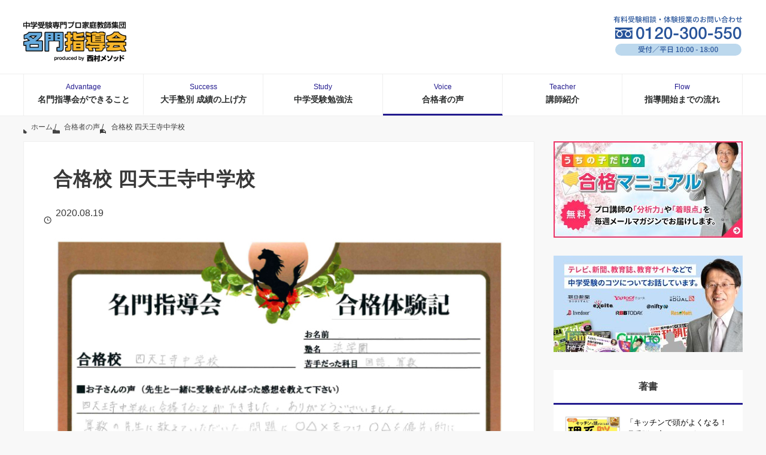

--- FILE ---
content_type: text/html; charset=UTF-8
request_url: https://www.meimon.jp/%E5%90%88%E6%A0%BC%E6%A0%A1-%E5%9B%9B%E5%A4%A9%E7%8E%8B%E5%AF%BA%E4%B8%AD%E5%AD%A6%E6%A0%A1/
body_size: 20420
content:
<!DOCTYPE HTML>
<html lang="ja">

<head prefix="og: http://ogp.me/ns# fb: http://ogp.me/ns/fb# article: http://ogp.me/ns/article#">
  <meta charset="UTF-8">
  <title>
    合格校 四天王寺中学校  </title>
  <meta name="viewport" content="width=device-width,initial-scale=1.0">
  <!--[if lt IE 9]>
    <script src="http://html5shiv.googlecode.com/svn/trunk/html5.js"></script>
  <![endif]-->

  <meta name='robots' content='max-image-preview:large' />
	<style>img:is([sizes="auto" i], [sizes^="auto," i]) { contain-intrinsic-size: 3000px 1500px }</style>
	<meta name="keywords" content="" />
<meta name="description" content="

お子さんの声
先生と一緒に受験をがんばった感想を教えて下さい

四天王寺中学校に合格することができました。ありがとうございました。
算数の先生に教えていただいた問題に、○△×をつけ、○△を優先的に解くという方法は、全ての科目" />
<meta name="robots" content="index" />
<meta property="og:title" content="合格校 四天王寺中学校" />
<meta property="og:type" content="article" />
<meta property="og:description" content="

お子さんの声
先生と一緒に受験をがんばった感想を教えて下さい

四天王寺中学校に合格することができました。ありがとうございました。
算数の先生に教えていただいた問題に、○△×をつけ、○△を優先的に解くという方法は、全ての科目" />
<meta property="og:url" content="https://www.meimon.jp/%e5%90%88%e6%a0%bc%e6%a0%a1-%e5%9b%9b%e5%a4%a9%e7%8e%8b%e5%af%ba%e4%b8%ad%e5%ad%a6%e6%a0%a1/" />
<meta property="og:image" content="https://www.meimon.jp/wp-content/uploads/2018/06/bad445036b421c9b3ddc127cd8493cca_m.jpg" />
<meta property="og:locale" content="ja_JP" />
<meta property="og:site_name" content="中学受験専門のプロ家庭教師｜名門指導会" />
<link rel="alternate" type="application/rss+xml" title="中学受験専門のプロ家庭教師｜名門指導会 &raquo; 合格校 四天王寺中学校 のコメントのフィード" href="https://www.meimon.jp/%e5%90%88%e6%a0%bc%e6%a0%a1-%e5%9b%9b%e5%a4%a9%e7%8e%8b%e5%af%ba%e4%b8%ad%e5%ad%a6%e6%a0%a1/feed/" />
<script type="text/javascript">
/* <![CDATA[ */
window._wpemojiSettings = {"baseUrl":"https:\/\/s.w.org\/images\/core\/emoji\/16.0.1\/72x72\/","ext":".png","svgUrl":"https:\/\/s.w.org\/images\/core\/emoji\/16.0.1\/svg\/","svgExt":".svg","source":{"concatemoji":"https:\/\/www.meimon.jp\/wp-includes\/js\/wp-emoji-release.min.js?ver=6.8.3"}};
/*! This file is auto-generated */
!function(s,n){var o,i,e;function c(e){try{var t={supportTests:e,timestamp:(new Date).valueOf()};sessionStorage.setItem(o,JSON.stringify(t))}catch(e){}}function p(e,t,n){e.clearRect(0,0,e.canvas.width,e.canvas.height),e.fillText(t,0,0);var t=new Uint32Array(e.getImageData(0,0,e.canvas.width,e.canvas.height).data),a=(e.clearRect(0,0,e.canvas.width,e.canvas.height),e.fillText(n,0,0),new Uint32Array(e.getImageData(0,0,e.canvas.width,e.canvas.height).data));return t.every(function(e,t){return e===a[t]})}function u(e,t){e.clearRect(0,0,e.canvas.width,e.canvas.height),e.fillText(t,0,0);for(var n=e.getImageData(16,16,1,1),a=0;a<n.data.length;a++)if(0!==n.data[a])return!1;return!0}function f(e,t,n,a){switch(t){case"flag":return n(e,"\ud83c\udff3\ufe0f\u200d\u26a7\ufe0f","\ud83c\udff3\ufe0f\u200b\u26a7\ufe0f")?!1:!n(e,"\ud83c\udde8\ud83c\uddf6","\ud83c\udde8\u200b\ud83c\uddf6")&&!n(e,"\ud83c\udff4\udb40\udc67\udb40\udc62\udb40\udc65\udb40\udc6e\udb40\udc67\udb40\udc7f","\ud83c\udff4\u200b\udb40\udc67\u200b\udb40\udc62\u200b\udb40\udc65\u200b\udb40\udc6e\u200b\udb40\udc67\u200b\udb40\udc7f");case"emoji":return!a(e,"\ud83e\udedf")}return!1}function g(e,t,n,a){var r="undefined"!=typeof WorkerGlobalScope&&self instanceof WorkerGlobalScope?new OffscreenCanvas(300,150):s.createElement("canvas"),o=r.getContext("2d",{willReadFrequently:!0}),i=(o.textBaseline="top",o.font="600 32px Arial",{});return e.forEach(function(e){i[e]=t(o,e,n,a)}),i}function t(e){var t=s.createElement("script");t.src=e,t.defer=!0,s.head.appendChild(t)}"undefined"!=typeof Promise&&(o="wpEmojiSettingsSupports",i=["flag","emoji"],n.supports={everything:!0,everythingExceptFlag:!0},e=new Promise(function(e){s.addEventListener("DOMContentLoaded",e,{once:!0})}),new Promise(function(t){var n=function(){try{var e=JSON.parse(sessionStorage.getItem(o));if("object"==typeof e&&"number"==typeof e.timestamp&&(new Date).valueOf()<e.timestamp+604800&&"object"==typeof e.supportTests)return e.supportTests}catch(e){}return null}();if(!n){if("undefined"!=typeof Worker&&"undefined"!=typeof OffscreenCanvas&&"undefined"!=typeof URL&&URL.createObjectURL&&"undefined"!=typeof Blob)try{var e="postMessage("+g.toString()+"("+[JSON.stringify(i),f.toString(),p.toString(),u.toString()].join(",")+"));",a=new Blob([e],{type:"text/javascript"}),r=new Worker(URL.createObjectURL(a),{name:"wpTestEmojiSupports"});return void(r.onmessage=function(e){c(n=e.data),r.terminate(),t(n)})}catch(e){}c(n=g(i,f,p,u))}t(n)}).then(function(e){for(var t in e)n.supports[t]=e[t],n.supports.everything=n.supports.everything&&n.supports[t],"flag"!==t&&(n.supports.everythingExceptFlag=n.supports.everythingExceptFlag&&n.supports[t]);n.supports.everythingExceptFlag=n.supports.everythingExceptFlag&&!n.supports.flag,n.DOMReady=!1,n.readyCallback=function(){n.DOMReady=!0}}).then(function(){return e}).then(function(){var e;n.supports.everything||(n.readyCallback(),(e=n.source||{}).concatemoji?t(e.concatemoji):e.wpemoji&&e.twemoji&&(t(e.twemoji),t(e.wpemoji)))}))}((window,document),window._wpemojiSettings);
/* ]]> */
</script>
<style id='wp-emoji-styles-inline-css' type='text/css'>

	img.wp-smiley, img.emoji {
		display: inline !important;
		border: none !important;
		box-shadow: none !important;
		height: 1em !important;
		width: 1em !important;
		margin: 0 0.07em !important;
		vertical-align: -0.1em !important;
		background: none !important;
		padding: 0 !important;
	}
</style>
<link rel='stylesheet' id='wp-block-library-css' href='https://www.meimon.jp/wp-includes/css/dist/block-library/style.min.css?ver=6.8.3' type='text/css' media='all' />
<style id='classic-theme-styles-inline-css' type='text/css'>
/*! This file is auto-generated */
.wp-block-button__link{color:#fff;background-color:#32373c;border-radius:9999px;box-shadow:none;text-decoration:none;padding:calc(.667em + 2px) calc(1.333em + 2px);font-size:1.125em}.wp-block-file__button{background:#32373c;color:#fff;text-decoration:none}
</style>
<style id='global-styles-inline-css' type='text/css'>
:root{--wp--preset--aspect-ratio--square: 1;--wp--preset--aspect-ratio--4-3: 4/3;--wp--preset--aspect-ratio--3-4: 3/4;--wp--preset--aspect-ratio--3-2: 3/2;--wp--preset--aspect-ratio--2-3: 2/3;--wp--preset--aspect-ratio--16-9: 16/9;--wp--preset--aspect-ratio--9-16: 9/16;--wp--preset--color--black: #000000;--wp--preset--color--cyan-bluish-gray: #abb8c3;--wp--preset--color--white: #ffffff;--wp--preset--color--pale-pink: #f78da7;--wp--preset--color--vivid-red: #cf2e2e;--wp--preset--color--luminous-vivid-orange: #ff6900;--wp--preset--color--luminous-vivid-amber: #fcb900;--wp--preset--color--light-green-cyan: #7bdcb5;--wp--preset--color--vivid-green-cyan: #00d084;--wp--preset--color--pale-cyan-blue: #8ed1fc;--wp--preset--color--vivid-cyan-blue: #0693e3;--wp--preset--color--vivid-purple: #9b51e0;--wp--preset--gradient--vivid-cyan-blue-to-vivid-purple: linear-gradient(135deg,rgba(6,147,227,1) 0%,rgb(155,81,224) 100%);--wp--preset--gradient--light-green-cyan-to-vivid-green-cyan: linear-gradient(135deg,rgb(122,220,180) 0%,rgb(0,208,130) 100%);--wp--preset--gradient--luminous-vivid-amber-to-luminous-vivid-orange: linear-gradient(135deg,rgba(252,185,0,1) 0%,rgba(255,105,0,1) 100%);--wp--preset--gradient--luminous-vivid-orange-to-vivid-red: linear-gradient(135deg,rgba(255,105,0,1) 0%,rgb(207,46,46) 100%);--wp--preset--gradient--very-light-gray-to-cyan-bluish-gray: linear-gradient(135deg,rgb(238,238,238) 0%,rgb(169,184,195) 100%);--wp--preset--gradient--cool-to-warm-spectrum: linear-gradient(135deg,rgb(74,234,220) 0%,rgb(151,120,209) 20%,rgb(207,42,186) 40%,rgb(238,44,130) 60%,rgb(251,105,98) 80%,rgb(254,248,76) 100%);--wp--preset--gradient--blush-light-purple: linear-gradient(135deg,rgb(255,206,236) 0%,rgb(152,150,240) 100%);--wp--preset--gradient--blush-bordeaux: linear-gradient(135deg,rgb(254,205,165) 0%,rgb(254,45,45) 50%,rgb(107,0,62) 100%);--wp--preset--gradient--luminous-dusk: linear-gradient(135deg,rgb(255,203,112) 0%,rgb(199,81,192) 50%,rgb(65,88,208) 100%);--wp--preset--gradient--pale-ocean: linear-gradient(135deg,rgb(255,245,203) 0%,rgb(182,227,212) 50%,rgb(51,167,181) 100%);--wp--preset--gradient--electric-grass: linear-gradient(135deg,rgb(202,248,128) 0%,rgb(113,206,126) 100%);--wp--preset--gradient--midnight: linear-gradient(135deg,rgb(2,3,129) 0%,rgb(40,116,252) 100%);--wp--preset--font-size--small: 13px;--wp--preset--font-size--medium: 20px;--wp--preset--font-size--large: 36px;--wp--preset--font-size--x-large: 42px;--wp--preset--spacing--20: 0.44rem;--wp--preset--spacing--30: 0.67rem;--wp--preset--spacing--40: 1rem;--wp--preset--spacing--50: 1.5rem;--wp--preset--spacing--60: 2.25rem;--wp--preset--spacing--70: 3.38rem;--wp--preset--spacing--80: 5.06rem;--wp--preset--shadow--natural: 6px 6px 9px rgba(0, 0, 0, 0.2);--wp--preset--shadow--deep: 12px 12px 50px rgba(0, 0, 0, 0.4);--wp--preset--shadow--sharp: 6px 6px 0px rgba(0, 0, 0, 0.2);--wp--preset--shadow--outlined: 6px 6px 0px -3px rgba(255, 255, 255, 1), 6px 6px rgba(0, 0, 0, 1);--wp--preset--shadow--crisp: 6px 6px 0px rgba(0, 0, 0, 1);}:where(.is-layout-flex){gap: 0.5em;}:where(.is-layout-grid){gap: 0.5em;}body .is-layout-flex{display: flex;}.is-layout-flex{flex-wrap: wrap;align-items: center;}.is-layout-flex > :is(*, div){margin: 0;}body .is-layout-grid{display: grid;}.is-layout-grid > :is(*, div){margin: 0;}:where(.wp-block-columns.is-layout-flex){gap: 2em;}:where(.wp-block-columns.is-layout-grid){gap: 2em;}:where(.wp-block-post-template.is-layout-flex){gap: 1.25em;}:where(.wp-block-post-template.is-layout-grid){gap: 1.25em;}.has-black-color{color: var(--wp--preset--color--black) !important;}.has-cyan-bluish-gray-color{color: var(--wp--preset--color--cyan-bluish-gray) !important;}.has-white-color{color: var(--wp--preset--color--white) !important;}.has-pale-pink-color{color: var(--wp--preset--color--pale-pink) !important;}.has-vivid-red-color{color: var(--wp--preset--color--vivid-red) !important;}.has-luminous-vivid-orange-color{color: var(--wp--preset--color--luminous-vivid-orange) !important;}.has-luminous-vivid-amber-color{color: var(--wp--preset--color--luminous-vivid-amber) !important;}.has-light-green-cyan-color{color: var(--wp--preset--color--light-green-cyan) !important;}.has-vivid-green-cyan-color{color: var(--wp--preset--color--vivid-green-cyan) !important;}.has-pale-cyan-blue-color{color: var(--wp--preset--color--pale-cyan-blue) !important;}.has-vivid-cyan-blue-color{color: var(--wp--preset--color--vivid-cyan-blue) !important;}.has-vivid-purple-color{color: var(--wp--preset--color--vivid-purple) !important;}.has-black-background-color{background-color: var(--wp--preset--color--black) !important;}.has-cyan-bluish-gray-background-color{background-color: var(--wp--preset--color--cyan-bluish-gray) !important;}.has-white-background-color{background-color: var(--wp--preset--color--white) !important;}.has-pale-pink-background-color{background-color: var(--wp--preset--color--pale-pink) !important;}.has-vivid-red-background-color{background-color: var(--wp--preset--color--vivid-red) !important;}.has-luminous-vivid-orange-background-color{background-color: var(--wp--preset--color--luminous-vivid-orange) !important;}.has-luminous-vivid-amber-background-color{background-color: var(--wp--preset--color--luminous-vivid-amber) !important;}.has-light-green-cyan-background-color{background-color: var(--wp--preset--color--light-green-cyan) !important;}.has-vivid-green-cyan-background-color{background-color: var(--wp--preset--color--vivid-green-cyan) !important;}.has-pale-cyan-blue-background-color{background-color: var(--wp--preset--color--pale-cyan-blue) !important;}.has-vivid-cyan-blue-background-color{background-color: var(--wp--preset--color--vivid-cyan-blue) !important;}.has-vivid-purple-background-color{background-color: var(--wp--preset--color--vivid-purple) !important;}.has-black-border-color{border-color: var(--wp--preset--color--black) !important;}.has-cyan-bluish-gray-border-color{border-color: var(--wp--preset--color--cyan-bluish-gray) !important;}.has-white-border-color{border-color: var(--wp--preset--color--white) !important;}.has-pale-pink-border-color{border-color: var(--wp--preset--color--pale-pink) !important;}.has-vivid-red-border-color{border-color: var(--wp--preset--color--vivid-red) !important;}.has-luminous-vivid-orange-border-color{border-color: var(--wp--preset--color--luminous-vivid-orange) !important;}.has-luminous-vivid-amber-border-color{border-color: var(--wp--preset--color--luminous-vivid-amber) !important;}.has-light-green-cyan-border-color{border-color: var(--wp--preset--color--light-green-cyan) !important;}.has-vivid-green-cyan-border-color{border-color: var(--wp--preset--color--vivid-green-cyan) !important;}.has-pale-cyan-blue-border-color{border-color: var(--wp--preset--color--pale-cyan-blue) !important;}.has-vivid-cyan-blue-border-color{border-color: var(--wp--preset--color--vivid-cyan-blue) !important;}.has-vivid-purple-border-color{border-color: var(--wp--preset--color--vivid-purple) !important;}.has-vivid-cyan-blue-to-vivid-purple-gradient-background{background: var(--wp--preset--gradient--vivid-cyan-blue-to-vivid-purple) !important;}.has-light-green-cyan-to-vivid-green-cyan-gradient-background{background: var(--wp--preset--gradient--light-green-cyan-to-vivid-green-cyan) !important;}.has-luminous-vivid-amber-to-luminous-vivid-orange-gradient-background{background: var(--wp--preset--gradient--luminous-vivid-amber-to-luminous-vivid-orange) !important;}.has-luminous-vivid-orange-to-vivid-red-gradient-background{background: var(--wp--preset--gradient--luminous-vivid-orange-to-vivid-red) !important;}.has-very-light-gray-to-cyan-bluish-gray-gradient-background{background: var(--wp--preset--gradient--very-light-gray-to-cyan-bluish-gray) !important;}.has-cool-to-warm-spectrum-gradient-background{background: var(--wp--preset--gradient--cool-to-warm-spectrum) !important;}.has-blush-light-purple-gradient-background{background: var(--wp--preset--gradient--blush-light-purple) !important;}.has-blush-bordeaux-gradient-background{background: var(--wp--preset--gradient--blush-bordeaux) !important;}.has-luminous-dusk-gradient-background{background: var(--wp--preset--gradient--luminous-dusk) !important;}.has-pale-ocean-gradient-background{background: var(--wp--preset--gradient--pale-ocean) !important;}.has-electric-grass-gradient-background{background: var(--wp--preset--gradient--electric-grass) !important;}.has-midnight-gradient-background{background: var(--wp--preset--gradient--midnight) !important;}.has-small-font-size{font-size: var(--wp--preset--font-size--small) !important;}.has-medium-font-size{font-size: var(--wp--preset--font-size--medium) !important;}.has-large-font-size{font-size: var(--wp--preset--font-size--large) !important;}.has-x-large-font-size{font-size: var(--wp--preset--font-size--x-large) !important;}
:where(.wp-block-post-template.is-layout-flex){gap: 1.25em;}:where(.wp-block-post-template.is-layout-grid){gap: 1.25em;}
:where(.wp-block-columns.is-layout-flex){gap: 2em;}:where(.wp-block-columns.is-layout-grid){gap: 2em;}
:root :where(.wp-block-pullquote){font-size: 1.5em;line-height: 1.6;}
</style>
<link rel='stylesheet' id='contact-form-7-css' href='https://www.meimon.jp/wp-content/plugins/contact-form-7/includes/css/styles.css?ver=6.1.4' type='text/css' media='all' />
<link rel='stylesheet' id='base-css' href='https://www.meimon.jp/wp-content/themes/xeory_base/base.css?ver=6.8.3' type='text/css' media='all' />
<link rel='stylesheet' id='icon-css' href='https://www.meimon.jp/wp-content/themes/xeory_base/lib/css/icon.css?ver=6.8.3' type='text/css' media='all' />
<link rel='stylesheet' id='slb_core-css' href='https://www.meimon.jp/wp-content/plugins/simple-lightbox/client/css/app.css?ver=2.8.1' type='text/css' media='all' />
<link rel='stylesheet' id='meimon-child-style-css' href='https://www.meimon.jp/wp-content/themes/meimon/style.css?ver=0.1.9' type='text/css' media='all' />
<script type="text/javascript" src="https://www.meimon.jp/wp-includes/js/jquery/jquery.min.js?ver=3.7.1" id="jquery-core-js"></script>
<script type="text/javascript" src="https://www.meimon.jp/wp-includes/js/jquery/jquery-migrate.min.js?ver=3.4.1" id="jquery-migrate-js"></script>
<link rel="https://api.w.org/" href="https://www.meimon.jp/wp-json/" /><link rel="alternate" title="JSON" type="application/json" href="https://www.meimon.jp/wp-json/wp/v2/posts/1560" /><link rel="EditURI" type="application/rsd+xml" title="RSD" href="https://www.meimon.jp/xmlrpc.php?rsd" />
<meta name="generator" content="WordPress 6.8.3" />
<link rel="canonical" href="https://www.meimon.jp/%e5%90%88%e6%a0%bc%e6%a0%a1-%e5%9b%9b%e5%a4%a9%e7%8e%8b%e5%af%ba%e4%b8%ad%e5%ad%a6%e6%a0%a1/" />
<link rel='shortlink' href='https://www.meimon.jp/?p=1560' />
<link rel="alternate" title="oEmbed (JSON)" type="application/json+oembed" href="https://www.meimon.jp/wp-json/oembed/1.0/embed?url=https%3A%2F%2Fwww.meimon.jp%2F%25e5%2590%2588%25e6%25a0%25bc%25e6%25a0%25a1-%25e5%259b%259b%25e5%25a4%25a9%25e7%258e%258b%25e5%25af%25ba%25e4%25b8%25ad%25e5%25ad%25a6%25e6%25a0%25a1%2F" />
<link rel="alternate" title="oEmbed (XML)" type="text/xml+oembed" href="https://www.meimon.jp/wp-json/oembed/1.0/embed?url=https%3A%2F%2Fwww.meimon.jp%2F%25e5%2590%2588%25e6%25a0%25bc%25e6%25a0%25a1-%25e5%259b%259b%25e5%25a4%25a9%25e7%258e%258b%25e5%25af%25ba%25e4%25b8%25ad%25e5%25ad%25a6%25e6%25a0%25a1%2F&#038;format=xml" />
	<style type="text/css" id="xeory_base-header-css">
	
	
	</style>
	<!-- Google Tag Manager -->
<script>(function(w,d,s,l,i){w[l]=w[l]||[];w[l].push({'gtm.start':
new Date().getTime(),event:'gtm.js'});var f=d.getElementsByTagName(s)[0],
j=d.createElement(s),dl=l!='dataLayer'?'&l='+l:'';j.async=true;j.src=
'https://www.googletagmanager.com/gtm.js?id='+i+dl;f.parentNode.insertBefore(j,f);
})(window,document,'script','dataLayer','GTM-NJFPCM9');</script>
<!-- End Google Tag Manager -->
    <script src="https://kit.fontawesome.com/251f9ec42a.js" crossorigin="anonymous"></script>
</head>

<body id="#top" class="wp-singular post-template-default single single-post postid-1560 single-format-standard wp-theme-xeory_base wp-child-theme-meimon metaslider-plugin left-content default" itemschope="itemscope" itemtype="http://schema.org/WebPage">
<!-- Google Tag Manager (noscript) -->
<noscript><iframe src="https://www.googletagmanager.com/ns.html?id=GTM-NJFPCM9"
height="0" width="0" style="display:none;visibility:hidden"></iframe></noscript>
<!-- End Google Tag Manager (noscript) -->
    <div id="fb-root"></div>
<script>(function(d, s, id) {
  var js, fjs = d.getElementsByTagName(s)[0];
  if (d.getElementById(id)) return;
  js = d.createElement(s); js.id = id;
  js.src = "//connect.facebook.net/ja_JP/sdk.js#xfbml=1&version=v2.8&appId=";
  fjs.parentNode.insertBefore(js, fjs);
}(document, 'script', 'facebook-jssdk'));</script>

  
    <header id="header" role="banner" itemscope="itemscope" itemtype="http://schema.org/WPHeader">
      <div class="wrap">
                  <p id="logo" itemprop="headline"><a href="https://www.meimon.jp"><img src="https://www.meimon.jp/wp-content/themes/meimon/img/logo.png" alt="名門指導会"></a>
          </p>
<!--          <p class="tp-Header_Banner">
            <a href="/mailmagazine/">
              <img src="https://www.meimon.jp/wp-content/themes/meimon/img/head_magazine.jpg" alt="" title="" width="" height="">
            </a>
          </p>　-->

          <p id="logo2">
            <img src="https://meimon.jp/wp-content/uploads/2018/06/phone.png">
          </p>

                    <div id="header-menu-tog">
            <a href="#">
              <i class="fa fa-align-justify"></i>
            </a>
          </div>
                </div>
    </header>

    <!-- start global nav  -->
    <!---->
        <nav id="gnav" role="navigation" itemscope="itemscope" itemtype="http://scheme.org/SiteNavigationElement">
      <div class="wrap">
        <div id="gnav-container" class="gnav-container"><ul id="gnav-ul" class="clearfix"><li id="menu-item-3046" class="menu-item menu-item-type-custom menu-item-object-custom menu-item-3046"><a href="https://www.meimon.jp/meimon-shidohoshin/"><span>Advantage</span><br>名門指導会ができること</a></li>
<li id="menu-item-41" class="menu-item menu-item-type-taxonomy menu-item-object-category menu-item-41 "><a href="https://www.meimon.jp/category/success/"><span>Success</span><br>大手塾別 成績の上げ方</a></li>
<li id="menu-item-42" class="menu-item menu-item-type-taxonomy menu-item-object-category menu-item-42 "><a href="https://www.meimon.jp/category/study/"><span>Study</span><br>中学受験勉強法</a></li>
<li id="menu-item-43" class="menu-item menu-item-type-taxonomy menu-item-object-category current-post-ancestor current-menu-parent current-post-parent menu-item-43 "><a href="https://www.meimon.jp/category/voice/"><span>Voice</span><br>合格者の声</a></li>
<li id="menu-item-44" class="menu-item menu-item-type-taxonomy menu-item-object-category menu-item-44 "><a href="https://www.meimon.jp/category/teacher/"><span>Teacher</span><br>講師紹介</a></li>
<li id="menu-item-45" class="menu-item menu-item-type-taxonomy menu-item-object-category menu-item-45 "><a href="https://www.meimon.jp/category/flow/"><span>Flow</span><br>指導開始までの流れ</a></li>
</ul></div>      </div>
    </nav>
    
    
<div id="content">


<div class="wrap">

  
    <ol class="breadcrumb clearfix" itemscope itemtype="https://schema.org/BreadcrumbList" ><meta itemprop="name" content="パンくずリスト"><li itemscope itemtype="https://schema.org/ListItem" itemprop="itemListElement"><a itemprop="item" href="https://www.meimon.jp"><i class="fa fa-home"></i> <span itemprop="name">ホーム</span></a><meta itemprop="position" content="1"> / </li><li itemscope itemtype="https://schema.org/ListItem" itemprop="itemListElement"><a itemprop="item" href="https://www.meimon.jp/category/voice/"><i class="fa fa-folder"></i> <span itemprop="name">合格者の声</span></a><meta itemprop="position" content="2"> / </li><li itemscope itemtype="https://schema.org/ListItem" itemprop="itemListElement"><i class="fa fa-file-text"></i> <span itemprop="name">合格校 四天王寺中学校</span><meta itemprop="position" content="3"></li></ol>
  <div id="main-single" class="col-md-8" role="main" itemprop="mainContentOfPage" itemscope="itemscope" itemtype="http://schema.org/Blog">

  
    <div class="main-inner">

    
    
        <article id="post-1560" class="post-1560 post type-post status-publish format-standard has-post-thumbnail hentry category-voice" itemscope="itemscope" itemtype="http://schema.org/BlogPosting">

      <header class="post-header">
                                <h1 class="post-title" itemprop="headline">合格校 四天王寺中学校</h1>
        		                  <div class="date" itemprop="datePublished" datetime="2020-08-19T03:56:16+09:00"><i class="fa fa-clock-o"></i> 2020.08.19</li>
      </header>

      <section class="post-content" itemprop="text">


        <p><img decoding="async" src="https://www.meimon.jp/wp-content/uploads/2020/08/200819_4.jpg" alt="" width="800" height="1131" class="aligncenter size-full wp-image-1547" srcset="https://www.meimon.jp/wp-content/uploads/2020/08/200819_4.jpg 800w, https://www.meimon.jp/wp-content/uploads/2020/08/200819_4-212x300.jpg 212w, https://www.meimon.jp/wp-content/uploads/2020/08/200819_4-724x1024.jpg 724w, https://www.meimon.jp/wp-content/uploads/2020/08/200819_4-768x1086.jpg 768w, https://www.meimon.jp/wp-content/uploads/2020/08/200819_4-184x260.jpg 184w" sizes="(max-width: 800px) 100vw, 800px" /></p>
<h2>お子さんの声</h2>
<h3>先生と一緒に受験をがんばった感想を教えて下さい</h3>
<p>四天王寺中学校に合格することができました。ありがとうございました。<br />
算数の先生に教えていただいた問題に、○△×をつけ、○△を優先的に解くという方法は、全ての科目で活用することができたのでとてもよかったです。<br />
国語の先生に教えていただいた心情表現、問い、主張、例にマークや線を引き、整理しておく方法は、テスト中に忘れずにすることができて、特に記述に自信を持つことができました。中学生になっても先生に教えていただいた方法を活用していきたいです。</p>
<h2>保護者の方のお声</h2>
<h3>名門指導会にご相談なさる前はどんな状況でしたか。</h3>
<p>算数がかなり苦手で、公開学力テストの点数が取れませんでした。国語も理科も社会も、それほどよいとは言えず、文章を読みとる力がない、問題の意図がつかめないのも関係しているように思いました。横からいろいろアドバイスしようとしても、忙しかったり焦ってしまったりで、子どもからも反発されてうまくいきませんでした。</p>
<h3>名門指導会の指導が開始されて、お子さんの勉強や成績にどんな変化がありましたか？<br />
講師と名門指導会へのご感想を、お聞かせください。</h3>
<p>算数の先生はとても褒め上手で、苦手な算数を2時間以上集中して勉強させていただけるのがありがたかったです。プチ反抗期なのでなかなか素直にとまではいきませんでしたが、自分で難関中学レベルの問題を解いていけるようになったのは先生のお陰だと大変感謝しております。ありがとうございました。国語の先生には、論理的な読解力と語彙力を上げる方法を教えていただきました。授業でも丁寧に一つ一つの言葉を教えていただいて、夫は自分も国語が苦手だったので、子どもの時に先生みたいな人に教わりたかったと申していたほどです。最後は国語が得意と思えるくらいになり、テストの点数が安定してきました。中学に入ってからもずっと役立つ国語力をつけていただき本当にありがとうございました。</p>

                        <div class="sw-Contact" id="contact">
          <h2>受験相談・体験授業お申込み</h2>
          <p>
            <span class="require">必須</span>の項目は必ず入力してください。<br>
          </p>
          <div class='fluentform ff-default fluentform_wrapper_3 ffs_default_wrap'><form data-form_id="3" id="fluentform_3" class="frm-fluent-form fluent_form_3 ff-el-form-top ff_form_instance_3_1 ff-form-loading ffs_default" data-form_instance="ff_form_instance_3_1" method="POST" ><fieldset  style="border: none!important;margin: 0!important;padding: 0!important;background-color: transparent!important;box-shadow: none!important;outline: none!important; min-inline-size: 100%;">
                    <legend class="ff_screen_reader_title" style="display: block; margin: 0!important;padding: 0!important;height: 0!important;text-indent: -999999px;width: 0!important;overflow:hidden;">名門指導会お申し込みフォーム</legend><p style="display: none !important;" class="akismet-fields-container" data-prefix="ak_"><label>&#916;<textarea name="ak_hp_textarea" cols="45" rows="8" maxlength="100"></textarea></label><input type="hidden" id="ak_js_1" name="ak_js" value="160"/><script>document.getElementById( "ak_js_1" ).setAttribute( "value", ( new Date() ).getTime() );</script></p><input type='hidden' name='__fluent_form_embded_post_id' value='1560' /><input type="hidden" id="_fluentform_3_fluentformnonce" name="_fluentform_3_fluentformnonce" value="65b457f1ca" /><input type="hidden" name="_wp_http_referer" value="/%E5%90%88%E6%A0%BC%E6%A0%A1-%E5%9B%9B%E5%A4%A9%E7%8E%8B%E5%AF%BA%E4%B8%AD%E5%AD%A6%E6%A0%A1/" /><div class='ff-el-group'><div class="ff-el-input--label ff-el-is-required asterisk-right"><label  aria-label="お申し込み内容">お申し込み内容</label></div><div class='ff-el-input--content'><div class='ff-el-form-check ff-el-form-check-'><label class='ff-el-form-check-label' for=input_radio_1298e9c2fcb4a26081b7de903a703c1f><input  type="radio" name="input_radio" data-name="input_radio" class="ff-el-form-check-input ff-el-form-check-radio" value="prd_f132d63747fcff26209ae4847d9e"  id='input_radio_1298e9c2fcb4a26081b7de903a703c1f' aria-label='名門指導会の体験授業(1回1時間8,800円)' aria-invalid='false' aria-required=true> <span>名門指導会の体験授業(1回1時間8,800円)</span></label></div><div class='ff-el-form-check ff-el-form-check-'><label class='ff-el-form-check-label' for=input_radio_ed0c3e19510fd0747f66b450c5202115><input  type="radio" name="input_radio" data-name="input_radio" class="ff-el-form-check-input ff-el-form-check-radio" value="prd_df299f6fc5eea71f709d47e050e9"  id='input_radio_ed0c3e19510fd0747f66b450c5202115' aria-label='西村則康のオンライン相談 (1回60分22,000円)' aria-invalid='false' aria-required=true> <span>西村則康のオンライン相談 (1回60分22,000円)</span></label></div><div class='ff-el-form-check ff-el-form-check-'><label class='ff-el-form-check-label' for=input_radio_26d0ff28f1dc508650e03d0aed2ac56e><input  type="radio" name="input_radio" data-name="input_radio" class="ff-el-form-check-input ff-el-form-check-radio" value="prd_2fff8a01b37533ec093290f4bc65"  id='input_radio_26d0ff28f1dc508650e03d0aed2ac56e' aria-label='西村則康の家庭訪問 (1回60分44,000円)' aria-invalid='false' aria-required=true> <span>西村則康の家庭訪問 (1回60分44,000円)</span></label></div><div class='ff-el-form-check ff-el-form-check-'><label class='ff-el-form-check-label' for=input_radio_7cb42e347455f9f639779ee654cae581><input  type="radio" name="input_radio" data-name="input_radio" class="ff-el-form-check-input ff-el-form-check-radio" value="prd_1360ba3bf7944090f60224b6e48b"  id='input_radio_7cb42e347455f9f639779ee654cae581' aria-label='辻義夫のオンライン相談 (1回60分16,500円)' aria-invalid='false' aria-required=true> <span>辻義夫のオンライン相談 (1回60分16,500円)</span></label></div><div class='ff-el-form-check ff-el-form-check-'><label class='ff-el-form-check-label' for=input_radio_5437f0df4f4870fcb3dddc026e9a5d10><input  type="radio" name="input_radio" data-name="input_radio" class="ff-el-form-check-input ff-el-form-check-radio" value="prd_d50e0e9fd0a616ff7c4e1f6d9d37"  id='input_radio_5437f0df4f4870fcb3dddc026e9a5d10' aria-label='都関靖治の家庭訪問(1回1時間17,600円)' aria-invalid='false' aria-required=true> <span>都関靖治の家庭訪問(1回1時間17,600円)</span></label></div></div></div><div class='ff-el-group  ff-custom_html' tabindex='-1' data-name="custom_html-3_1" ><div class="tempContDiv">
<p id="hint-Radio" class="instruction">※「都関靖治の家庭訪問」は関西圏のみの対応とさせていただきます。</p>
<p class="instruction">※ 体験授業、家庭訪問ともに、名門指導会からご自宅までの交通費をご請求いたします。関東は霞ケ関駅から、関西は三ノ宮駅からの実費計算となります。</p>
</div></div><div class='ff-el-group'><div class="ff-el-input--label ff-el-is-required asterisk-right"><label for='ff_3_input_text' aria-label="郵便番号">郵便番号</label></div><div class='ff-el-input--content'><input type="text" name="input_text" class="ff-el-form-control" data-name="input_text" id="ff_3_input_text"  aria-invalid="false" aria-required=true></div></div><div class='ff-el-group  ff-custom_html' tabindex='-1' data-name="custom_html-3_2" ><div>【首都圏での指導可能エリア】</div>
<div>東京都、神奈川県、埼玉県、千葉県</div>
<div> </div>
<div>【関西圏での指導可能エリア】</div>
<div>大阪府、兵庫県、京都府、奈良県</div>
<div> </div>
<div>その他の地域はご相談ください。</div></div><div data-type="name-element" data-name="names" class=" ff-field_container ff-name-field-wrapper" ><div class='ff-t-container'><div class='ff-t-cell '><div class='ff-el-group ff-el-form-top'><div class="ff-el-input--label ff-el-is-required asterisk-right"><label for='ff_3_names_first_name_' >お子さんのお名前（姓）</label></div><div class='ff-el-input--content'><input type="text" name="names[first_name]" id="ff_3_names_first_name_" class="ff-el-form-control" aria-invalid="false" aria-required=true></div></div></div><div class='ff-t-cell '><div class='ff-el-group ff-el-form-top'><div class="ff-el-input--label ff-el-is-required asterisk-right"><label for='ff_3_names_last_name_' >お子さんのお名前（名）</label></div><div class='ff-el-input--content'><input type="text" name="names[last_name]" id="ff_3_names_last_name_" class="ff-el-form-control" aria-invalid="false" aria-required=true></div></div></div></div></div><div data-type="name-element" data-name="names_1" class=" ff-field_container ff-name-field-wrapper" ><div class='ff-t-container'><div class='ff-t-cell '><div class='ff-el-group ff-el-form-top'><div class="ff-el-input--label ff-el-is-required asterisk-right"><label for='ff_3_names_1_first_name_' >お子さんのお名前（せい）</label></div><div class='ff-el-input--content'><input type="text" name="names_1[first_name]" id="ff_3_names_1_first_name_" class="ff-el-form-control" aria-invalid="false" aria-required=true></div></div></div><div class='ff-t-cell '><div class='ff-el-group ff-el-form-top'><div class="ff-el-input--label ff-el-is-required asterisk-right"><label for='ff_3_names_1_last_name_' >お子さんのお名前（めい）</label></div><div class='ff-el-input--content'><input type="text" name="names_1[last_name]" id="ff_3_names_1_last_name_" class="ff-el-form-control" aria-invalid="false" aria-required=true></div></div></div></div></div><div class='ff-el-group  ff_list_2col'><div class="ff-el-input--label ff-el-is-required asterisk-right"><label  aria-label="お子様の新学年をご記入ください。">お子様の新学年をご記入ください。 </label></div><div class='ff-el-input--content'><div class='ff-el-form-check ff-el-form-check-'><label class='ff-el-form-check-label' for=input_radio_1_8f37f7fd75d9a257a20b4dd44a4f4ada><input  type="radio" name="input_radio_1" data-name="input_radio_1" class="ff-el-form-check-input ff-el-form-check-radio" value="grade6"  id='input_radio_1_8f37f7fd75d9a257a20b4dd44a4f4ada' aria-label='6年生' aria-invalid='false' aria-required=true> <span>6年生</span></label></div><div class='ff-el-form-check ff-el-form-check-'><label class='ff-el-form-check-label' for=input_radio_1_735f0de293a0695fb7927c683f53ad97><input  type="radio" name="input_radio_1" data-name="input_radio_1" class="ff-el-form-check-input ff-el-form-check-radio" value="grade5"  id='input_radio_1_735f0de293a0695fb7927c683f53ad97' aria-label='5年生' aria-invalid='false' aria-required=true> <span>5年生</span></label></div><div class='ff-el-form-check ff-el-form-check-'><label class='ff-el-form-check-label' for=input_radio_1_9bb0280af5a28331e84d6bb19cf0f3e2><input  type="radio" name="input_radio_1" data-name="input_radio_1" class="ff-el-form-check-input ff-el-form-check-radio" value="grade4"  id='input_radio_1_9bb0280af5a28331e84d6bb19cf0f3e2' aria-label='4年生' aria-invalid='false' aria-required=true> <span>4年生</span></label></div><div class='ff-el-form-check ff-el-form-check-'><label class='ff-el-form-check-label' for=input_radio_1_eddb326bf0f602211efbd97794ac20a8><input  type="radio" name="input_radio_1" data-name="input_radio_1" class="ff-el-form-check-input ff-el-form-check-radio" value="grade3"  id='input_radio_1_eddb326bf0f602211efbd97794ac20a8' aria-label='3年生' aria-invalid='false' aria-required=true> <span>3年生</span></label></div><div class='ff-el-form-check ff-el-form-check-'><label class='ff-el-form-check-label' for=input_radio_1_4d49132fb09bb614bd41cd7065f7296c><input  type="radio" name="input_radio_1" data-name="input_radio_1" class="ff-el-form-check-input ff-el-form-check-radio" value="grade2"  id='input_radio_1_4d49132fb09bb614bd41cd7065f7296c' aria-label='2年生' aria-invalid='false' aria-required=true> <span>2年生</span></label></div><div class='ff-el-form-check ff-el-form-check-'><label class='ff-el-form-check-label' for=input_radio_1_eaec1c86f5bc8ef3c7293e24a944019c><input  type="radio" name="input_radio_1" data-name="input_radio_1" class="ff-el-form-check-input ff-el-form-check-radio" value="grade1"  id='input_radio_1_eaec1c86f5bc8ef3c7293e24a944019c' aria-label='1年生' aria-invalid='false' aria-required=true> <span>1年生</span></label></div><div class='ff-el-form-check ff-el-form-check-'><label class='ff-el-form-check-label' for=input_radio_1_116b562984c4d3c4b7c1d188af99e11a><input  type="radio" name="input_radio_1" data-name="input_radio_1" class="ff-el-form-check-input ff-el-form-check-radio" value="grade0"  id='input_radio_1_116b562984c4d3c4b7c1d188af99e11a' aria-label='未就学' aria-invalid='false' aria-required=true> <span>未就学</span></label></div><div class='ff-el-form-check ff-el-form-check-'><label class='ff-el-form-check-label' for=input_radio_1_66072dd16ec9f27d5457bff8f23c758b><input  type="radio" name="input_radio_1" data-name="input_radio_1" class="ff-el-form-check-input ff-el-form-check-radio" value="grade7"  id='input_radio_1_66072dd16ec9f27d5457bff8f23c758b' aria-label='中学生' aria-invalid='false' aria-required=true> <span>中学生</span></label></div><div class='ff-el-form-check ff-el-form-check-'><label class='ff-el-form-check-label' for=input_radio_1_5bc099bfe00bf0358c0e67d24feec18d><input  type="radio" name="input_radio_1" data-name="input_radio_1" class="ff-el-form-check-input ff-el-form-check-radio" value="grade8"  id='input_radio_1_5bc099bfe00bf0358c0e67d24feec18d' aria-label='高校生' aria-invalid='false' aria-required=true> <span>高校生</span></label></div></div></div><div class='ff-el-group'><div class="ff-el-input--label ff-el-is-required asterisk-right"><label for='ff_3_email' aria-label="メールアドレス">メールアドレス</label></div><div class='ff-el-input--content'><input type="email" name="email" id="ff_3_email" class="ff-el-form-control" data-name="email"  aria-invalid="false" aria-required=true></div></div><div class='ff-el-group'><div class='ff-el-input--content'><div class='ff-el-form-check ff-el-form-check- ff_item_selected'><label class='ff-el-form-check-label' for=checkbox_e2e04ed4c6355875c0ee38e31057c07b><input  type="checkbox" name="checkbox[]" data-name="checkbox" class="ff-el-form-check-input ff-el-form-check-checkbox" checked="1" value="【メルマガ：ウチの子だけの合格マニュアル】を購読する"  id='checkbox_e2e04ed4c6355875c0ee38e31057c07b' aria-label='【メルマガ：ウチの子だけの合格マニュアル】を購読する' aria-invalid='false' aria-required=false> <span>【メルマガ：ウチの子だけの合格マニュアル】を購読する</span></label></div></div></div><div class='ff-el-group'><div class="ff-el-input--label ff-el-is-required asterisk-right"><label for='ff_3_phone' aria-label="電話番号">電話番号</label></div><div class='ff-el-input--content'><input name="phone" class="ff-el-form-control ff-el-phone ff_el_with_extended_validation" type="tel" data-name="phone" id="ff_3_phone" inputmode="tel"  aria-invalid='false' aria-required=true></div></div><div class='ff-el-group  ff-custom_html' tabindex='-1' data-name="custom_html-3_3" ><p><label id="Checkbox1-arialabel" class="labelName">お悩み事、お困りごとが言葉では表しにくいような場合など、スタッフがお電話にてお話を伺わせていただくことも可能です。 こちらにチェックをつけていただき、お電話が繋がりやすいお時間帯をお教えください。</label></p></div><div class='ff-el-group'><div class='ff-el-input--content'><div class='ff-el-form-check ff-el-form-check-'><label class='ff-el-form-check-label' for=checkbox_1_ff276139ac9e2f680350228a130b3d48><input  type="checkbox" name="checkbox_1[]" data-name="checkbox_1" class="ff-el-form-check-input ff-el-form-check-checkbox" value="お電話をご希望"  id='checkbox_1_ff276139ac9e2f680350228a130b3d48' aria-label='お電話をご希望' aria-invalid='false' aria-required=false> <span>お電話をご希望</span></label></div></div></div><div class='ff-el-group has-conditions'><div class="ff-el-input--label asterisk-right"><label for='ff_3_description' aria-label="お電話のご希望日時">お電話のご希望日時</label></div><div class='ff-el-input--content'><textarea aria-invalid="false" aria-required=false name="description" id="ff_3_description" class="ff-el-form-control" rows="3" cols="2" data-name="description" ></textarea></div></div><div class='ff-el-group ' ><div class='ff-el-input--content'><div data-fluent_id='3' name='g-recaptcha-response'><div
		data-sitekey='6LdQvnIrAAAAAKcAcl7eYReMaNyXyE1zwgiXFapQ'
		id='fluentform-recaptcha-3-1'
		class='ff-el-recaptcha g-recaptcha'
		data-callback='fluentFormrecaptchaSuccessCallback'></div></div></div></div><div class='ff-el-group ff-text-center ff_submit_btn_wrapper'><button type="submit" class="ff-btn ff-btn-submit ff-btn-md ff_btn_style" >お申し込みを進める</button></div></fieldset></form><div id='fluentform_3_errors' class='ff-errors-in-stack ff_form_instance_3_1 ff-form-loading_errors ff_form_instance_3_1_errors'></div></div>        <script type="text/javascript">
            window.fluent_form_ff_form_instance_3_1 = {"id":"3","settings":{"layout":{"labelPlacement":"top","asteriskPlacement":"asterisk-right","helpMessagePlacement":"with_label","errorMessagePlacement":"inline","cssClassName":""},"restrictions":{"denyEmptySubmission":{"enabled":false}}},"form_instance":"ff_form_instance_3_1","form_id_selector":"fluentform_3","rules":{"input_radio":{"required":{"value":true,"message":"\u3053\u306e\u9805\u76ee\u306f\u5fc5\u9808\u3067\u3059","global_message":"\u3053\u306e\u9805\u76ee\u306f\u5fc5\u9808\u3067\u3059","global":true}},"input_text":{"required":{"value":true,"message":"\u3053\u306e\u9805\u76ee\u306f\u5fc5\u9808\u3067\u3059","global_message":"\u3053\u306e\u9805\u76ee\u306f\u5fc5\u9808\u3067\u3059","global":true}},"names[first_name]":{"required":{"value":true,"message":"\u3053\u306e\u9805\u76ee\u306f\u5fc5\u9808\u3067\u3059","global_message":"\u3053\u306e\u9805\u76ee\u306f\u5fc5\u9808\u3067\u3059","global":true}},"names[middle_name]":{"required":{"value":false,"message":"\u3053\u306e\u9805\u76ee\u306f\u5fc5\u9808\u3067\u3059","global_message":"\u3053\u306e\u9805\u76ee\u306f\u5fc5\u9808\u3067\u3059","global":true}},"names[last_name]":{"required":{"value":true,"message":"\u3053\u306e\u9805\u76ee\u306f\u5fc5\u9808\u3067\u3059","global_message":"\u3053\u306e\u9805\u76ee\u306f\u5fc5\u9808\u3067\u3059","global":true}},"names_1[first_name]":{"required":{"value":true,"message":"\u3053\u306e\u9805\u76ee\u306f\u5fc5\u9808\u3067\u3059","global_message":"\u3053\u306e\u9805\u76ee\u306f\u5fc5\u9808\u3067\u3059","global":true}},"names_1[middle_name]":{"required":{"value":false,"message":"\u3053\u306e\u9805\u76ee\u306f\u5fc5\u9808\u3067\u3059","global_message":"\u3053\u306e\u9805\u76ee\u306f\u5fc5\u9808\u3067\u3059","global":true}},"names_1[last_name]":{"required":{"value":true,"message":"\u3053\u306e\u9805\u76ee\u306f\u5fc5\u9808\u3067\u3059","global_message":"\u3053\u306e\u9805\u76ee\u306f\u5fc5\u9808\u3067\u3059","global":true}},"input_radio_1":{"required":{"value":true,"message":"\u3053\u306e\u9805\u76ee\u306f\u5fc5\u9808\u3067\u3059","global_message":"\u3053\u306e\u9805\u76ee\u306f\u5fc5\u9808\u3067\u3059","global":true}},"email":{"required":{"value":true,"message":"\u3053\u306e\u9805\u76ee\u306f\u5fc5\u9808\u3067\u3059","global_message":"\u3053\u306e\u9805\u76ee\u306f\u5fc5\u9808\u3067\u3059","global":true},"email":{"value":true,"message":"\u3053\u306e\u30d5\u30a3\u30fc\u30eb\u30c9\u306f\u3001\u6709\u52b9\u306a\u30e1\u30fc\u30eb\u30a2\u30c9\u30ec\u30b9\u3067\u306a\u3051\u308c\u3070\u306a\u308a\u307e\u305b\u3093\u3002","global_message":"\u3053\u306e\u30d5\u30a3\u30fc\u30eb\u30c9\u306f\u3001\u6709\u52b9\u306a\u30e1\u30fc\u30eb\u30a2\u30c9\u30ec\u30b9\u3067\u306a\u3051\u308c\u3070\u306a\u308a\u307e\u305b\u3093\u3002","global":true}},"checkbox":{"required":{"value":false,"message":"\u3053\u306e\u9805\u76ee\u306f\u5fc5\u9808\u3067\u3059","global_message":"\u3053\u306e\u9805\u76ee\u306f\u5fc5\u9808\u3067\u3059","global":true}},"phone":{"required":{"value":true,"global":true,"message":"\u3053\u306e\u9805\u76ee\u306f\u5fc5\u9808\u3067\u3059","global_message":"\u3053\u306e\u9805\u76ee\u306f\u5fc5\u9808\u3067\u3059"},"valid_phone_number":{"value":true,"global":true,"message":"\u96fb\u8a71\u756a\u53f7\u304c\u7121\u52b9\u3067\u3059","global_message":"\u96fb\u8a71\u756a\u53f7\u304c\u7121\u52b9\u3067\u3059"}},"checkbox_1":{"required":{"value":false,"message":"\u3053\u306e\u9805\u76ee\u306f\u5fc5\u9808\u3067\u3059","global_message":"\u3053\u306e\u9805\u76ee\u306f\u5fc5\u9808\u3067\u3059","global":true}},"description":{"required":{"value":false,"message":"\u3053\u306e\u9805\u76ee\u306f\u5fc5\u9808\u3067\u3059","global_message":"\u3053\u306e\u9805\u76ee\u306f\u5fc5\u9808\u3067\u3059","global":true}},"g-recaptcha-response":[]},"debounce_time":300,"conditionals":{"description":{"type":"any","status":true,"conditions":[{"field":"checkbox_1","value":"\u304a\u96fb\u8a71\u3092\u3054\u5e0c\u671b","operator":"="}],"condition_groups":[{"rules":[{"field":"","value":"","operator":""}],"title":"","isEditingTitle":false,"isPreviewOpen":false,"isGroupOpen":true}]}}};
                    </script>
        

        </div>
        
      </section>

      <footer class="post-footer">
        
        <ul class="post-footer-list">
          <li class="cat"><i class="fa fa-folder"></i> <a href="https://www.meimon.jp/category/voice/" rel="category tag">合格者の声</a></li>
                  </ul>
      </footer>



          <aside class="post-author" itemprop="author" itemscope="itemscope" itemtype="https://schema.org/Person">
      <div class="clearfix">
        <div class="post-author-img">
          <div class="inner">
          <img src="https://www.meimon.jp/wp-content/themes/xeory_base/lib/images/masman.png" alt="masman" width="100" height="100" loading="lazy" decoding="async" />
          </div>
        </div>
        <div class="post-author-meta">
          <h2 itemprop="name">名門名門</h2>
          <p itemprop="description"></p>
        </div>
      </div>
    </aside>
    
<div id="comments" class="comments-area">

	
		<div id="respond" class="comment-respond">
		<h2 id="reply-title" class="comment-reply-title">コメントを残す <small><a rel="nofollow" id="cancel-comment-reply-link" href="/%E5%90%88%E6%A0%BC%E6%A0%A1-%E5%9B%9B%E5%A4%A9%E7%8E%8B%E5%AF%BA%E4%B8%AD%E5%AD%A6%E6%A0%A1/#respond" style="display:none;">コメントをキャンセル</a></small></h2><form action="https://www.meimon.jp/wp-comments-post.php" method="post" id="commentform" class="comment-form"><p class="comment-form-comment"><label for="comment">コメント <span class="required">※</span></label> <textarea id="comment" name="comment" cols="45" rows="8" maxlength="65525" required="required" aria-label="コメント"></textarea></p><p class="comment-form-author"><label for="author">名前</label> <span class="required">*</span><br /><input id="author" name="author" type="text" value="" size="30" aria-label="名前" /></p>
<p class="comment-form-email"><label for="email">メールアドレス（公開はされません。）</label> <span class="required">*</span><br /><input id="email" name="email" type="text" value="" size="30" aria-label="メールアドレス" /></p>

<p class="form-submit"><input name="submit" type="submit" id="submit" class="submit" value="コメントを送信" /> <input type='hidden' name='comment_post_ID' value='1560' id='comment_post_ID' />
<input type='hidden' name='comment_parent' id='comment_parent' value='0' />
</p><p style="display: none;"><input type="hidden" id="akismet_comment_nonce" name="akismet_comment_nonce" value="2066de10b2" /></p><p style="display: none !important;" class="akismet-fields-container" data-prefix="ak_"><label>&#916;<textarea name="ak_hp_textarea" cols="45" rows="8" maxlength="100"></textarea></label><input type="hidden" id="ak_js_2" name="ak_js" value="94"/><script>document.getElementById( "ak_js_2" ).setAttribute( "value", ( new Date() ).getTime() );</script></p></form>	</div><!-- #respond -->
	
</div><!-- #comments -->

    </article>


    
    
    </div><!-- /main-inner -->

      </div><!-- /main -->

  <div id="side" class="col-md-4" role="complementary" itemscope="itemscope" itemtype="https://schema.org/WPSideBar">
    <div class="side-inner">
      <div class="side-widget-area">
        
      <div id="text-6" class="widget_text side-widget"><div class="side-widget-inner">			<div class="textwidget"><p><a href="/mailmagazine/" target="_blank" rel="noopener"><img decoding="async" src="https://www.meimon.jp/wp-content/uploads/2018/06/magazine.jpg" alt="うちの子だけの合格マニュアル" /></a></p>
</div>
		</div></div><div id="text-4" class="widget_text side-widget"><div class="side-widget-inner">			<div class="textwidget"><p><!--<a href="https://www.meimon.jp/category/%E5%85%A5%E8%A9%A6%E5%88%86%E6%9E%902020/" rel="noopener"><img decoding="async" src="https://www.meimon.jp/wp-content/uploads/2018/06/trend.jpg" alt="最新中学入試分析" /></a>--></p>
</div>
		</div></div><div id="text-5" class="widget_text side-widget"><div class="side-widget-inner">			<div class="textwidget"><p><a href="https://www.meimon.jp/メディア掲載情報/"><img decoding="async" src="https://www.meimon.jp/wp-content/uploads/2018/06/media.jpg" alt="メディア掲載" /></a></p>
</div>
		</div></div><div id="custom_html-2" class="widget_text widget_custom_html side-widget"><div class="widget_text side-widget-inner"><h2 class="side-title"><span class="side-title-inner">著書</span></h2><div class="textwidget custom-html-widget"><div class="sb-Book">
<a class="sb-Book_Link" target="_blank" href="https://amzn.asia/d/cZShacR">
<img class="sb-Book_Image" src="/wp-content/themes/meimon/img/kitchende-atama.jpg" alt="「キッチンで頭がよくなる！ 理系脳が育つレシピ」" width="91">
<div class="sb-Book_Title">「キッチンで頭がよくなる！ 理系脳が育つレシピ」</div>
<div class="sb-Book_Author">中村陽子（著）辻義夫（監修）</div>
<div class="sb-Book_Button">
<img src="/wp-content/themes/meimon/img/so_amazon_b.gif" border="0" alt="amazon.co.jpで買う">
</div>
</a>		
<a class="sb-Book_Link" target="_blank" href="https://amzn.asia/d/4VpoFld">
<img class="sb-Book_Image" src="/wp-content/themes/meimon/img/book_jukendekateruko.jpg" alt="「受験で勝てる子」の育て方" width="91">
<div class="sb-Book_Title">「受験で勝てる子」の育て方</div>
<div class="sb-Book_Author">西村則康</div>
<div class="sb-Book_Button">
<img src="/wp-content/themes/meimon/img/so_amazon_b.gif" border="0" alt="amazon.co.jpで買う">
</div>
</a>	
<a class="sb-Book_Link" target="_blank" href="https://amzn.asia/d/6XlNsxI">
<img class="sb-Book_Image" src="/wp-content/themes/meimon/img/book_mangatoquiz_rika.jpg" alt="マンガとクイズで楽しく学べる　すごい理科" width="91">
<div class="sb-Book_Title">マンガとクイズで楽しく学べる　すごい理科</div>
<div class="sb-Book_Author">辻義夫</div>
<div class="sb-Book_Button">
<img src="/wp-content/themes/meimon/img/so_amazon_b.gif" border="0" alt="amazon.co.jpで買う">
</div>
</a>		
<a class="sb-Book_Link" target="_blank" href="https://amzn.asia/d/b3bJVLR">
<img class="sb-Book_Image" src="/wp-content/themes/meimon/img/book_mahouwaza_rika.jpg" alt="中学受験 すらすら解ける魔法ワザ 理科・基本からはじめる超入門" width="91">
<div class="sb-Book_Title">中学受験 すらすら解ける魔法ワザ 理科・基本からはじめる超入門</div>
<div class="sb-Book_Author">辻義夫 西村則康</div>
<div class="sb-Book_Button">
<img src="/wp-content/themes/meimon/img/so_amazon_b.gif" border="0" alt="amazon.co.jpで買う">
</div>
</a>	
<a class="sb-Book_Link" target="_blank" href="https://amzn.asia/d/0bOjNE0a">
<img class="sb-Book_Image" src="/wp-content/themes/meimon/img/book_mahouwaza_sansu.jpg" alt="中学受験 すらすら解ける魔法ワザ 算数・基本からはじめる超入門" width="91">
<div class="sb-Book_Title">中学受験 すらすら解ける魔法ワザ 算数・基本からはじめる超入門</div>
<div class="sb-Book_Author">前田昌宏 西村則康</div>
<div class="sb-Book_Button">
<img src="/wp-content/themes/meimon/img/so_amazon_b.gif" border="0" alt="amazon.co.jpで買う">
</div>
</a>		
<a class="sb-Book_Link" target="_blank" href="https://amzn.asia/d/4ihZVqi">
<img class="sb-Book_Image" src="/wp-content/themes/meimon/img/book_imasugujuken_sansu_s1.jpg" alt="4つのステップで考える力を伸ばす! 今すぐ始める中学受験 小1 算数" width="91">
<div class="sb-Book_Title">4つのステップで考える力を伸ばす! 今すぐ始める中学受験 小1 算数</div>
<div class="sb-Book_Author">高野健一 西村則康</div>
<div class="sb-Book_Button">
<img src="/wp-content/themes/meimon/img/so_amazon_b.gif" border="0" alt="amazon.co.jpで買う">
</div>
</a>		
<a class="sb-Book_Link" target="_blank" href="https://amzn.asia/d/cdSbTV7">
<img class="sb-Book_Image" src="/wp-content/themes/meimon/img/book_imasugujuken_sansu_s2.jpg" alt="4つのステップで考える力を伸ばす! 今すぐ始める中学受験 小2 算数" width="91">
<div class="sb-Book_Title">4つのステップで考える力を伸ばす! 今すぐ始める中学受験 小2 算数</div>
<div class="sb-Book_Author">辻義夫 西村則康</div>
<div class="sb-Book_Button">
<img src="/wp-content/themes/meimon/img/so_amazon_b.gif" border="0" alt="amazon.co.jpで買う">
</div>
</a>		
<a class="sb-Book_Link" target="_blank" href="https://amzn.asia/d/fC2znub">
<img class="sb-Book_Image" src="/wp-content/themes/meimon/img/book_imasugujuken_sansu_s3.jpg" alt="4つのステップで考える力を伸ばす! 今すぐ始める中学受験 小3 算数" width="91">
<div class="sb-Book_Title">4つのステップで考える力を伸ばす! 今すぐ始める中学受験 小3 算数</div>
<div class="sb-Book_Author">都関靖治 西村則康</div>
<div class="sb-Book_Button">
<img src="/wp-content/themes/meimon/img/so_amazon_b.gif" border="0" alt="amazon.co.jpで買う">
</div>
</a>		
<a class="sb-Book_Link" target="_blank" href="https://amzn.asia/d/1m1Flht">
<img class="sb-Book_Image" src="/wp-content/themes/meimon/img/book_chugakujuken_zisoudekiruko.jpg" alt="中学受験の成功は幼児期・低学年がカギ！「自走できる子」の育て方" width="91">
<div class="sb-Book_Title">『中学受験の成功は幼児期・低学年がカギ！「自走できる子」の育て方</div>
<div class="sb-Book_Author">西村則康 辻義夫</div>
<div class="sb-Book_Button">
<img src="/wp-content/themes/meimon/img/so_amazon_b.gif" border="0" alt="amazon.co.jpで買う">
</div>
</a>	
<a class="sb-Book_Link" target="_blank" href="https://amzn.asia/d/0eIYeRoL">
<img class="sb-Book_Image" src="/wp-content/themes/meimon/img/book_nazotokirikadrill.jpg" alt="『改訂版　頭がよくなる　謎解き理科ドリル』" width="91">
<div class="sb-Book_Title">『改訂版　頭がよくなる　謎解き理科ドリル』</div>
<div class="sb-Book_Author">辻義夫</div>
<div class="sb-Book_Button">
<img src="/wp-content/themes/meimon/img/so_amazon_b.gif" border="0" alt="amazon.co.jpで買う">
</div>
</a>		
<a class="sb-Book_Link" target="_blank" href="https://amzn.asia/d/5QhXyDA">
<img class="sb-Book_Image" src="/wp-content/themes/meimon/img/book_rikeigatokuininaru.jpg" alt="理系が得意になる子の育て方" width="91">
<div class="sb-Book_Title">理系が得意になる子の育て方</div>
<div class="sb-Book_Author">西村則康　辻義夫</div>
<div class="sb-Book_Button">
<img src="/wp-content/themes/meimon/img/so_amazon_b.gif" border="0" alt="amazon.co.jpで買う">
</div>
</a>	
<a class="sb-Book_Link" target="_blank" href="https://amzn.asia/d/ivivODc">
<img class="sb-Book_Image" src="/wp-content/themes/meimon/img/book_chugakujukenkihonoki.png" alt="中学受験 基本のキ! (日経DUALの本)第5版" width="91">
<div class="sb-Book_Title">中学受験 基本のキ! (日経DUALの本)第5版</div>
<div class="sb-Book_Author">西村則康　小川 大介</div>
<div class="sb-Book_Button">
<img src="/wp-content/themes/meimon/img/so_amazon_b.gif" border="0" alt="amazon.co.jpで買う">
</div>
</a>		
<a class="sb-Book_Link" target="_blank" href="https://amzn.asia/d/5viDsXK">
<img class="sb-Book_Image" src="/wp-content/themes/meimon/img/book_goukakusurukonootousan.jpg" alt="中学受験! 合格する子のお父さん、受からない子のお父さん" width="91">
<div class="sb-Book_Title">中学受験! 合格する子のお父さん、受からない子のお父さん</div>
<div class="sb-Book_Author">西村則康</div>
<div class="sb-Book_Button">
<img src="/wp-content/themes/meimon/img/so_amazon_b.gif" border="0" alt="amazon.co.jpで買う">
</div>
</a>		
<a class="sb-Book_Link" target="_blank" href="https://amzn.asia/d/2BsbIu6">
<img class="sb-Book_Image" src="/wp-content/themes/meimon/img/book_wagakogabenkyosuruyouninaru.jpg" alt="わが子が勉強するようになる方法 2500人以上の子どもを超有名中学に合格させた「伝説の家庭教師」が教える超実践的な38のルール" width="91">
<div class="sb-Book_Title">わが子が勉強するようになる方法 2500人以上の子どもを超有名中学に合格させた「伝説の家庭教師」が教える超実践的な38のルール</div>
<div class="sb-Book_Author">西村則康</div>
<div class="sb-Book_Button">
<img src="/wp-content/themes/meimon/img/so_amazon_b.gif" border="0" alt="amazon.co.jpで買う">
</div>
</a>	
<a class="sb-Book_Link" target="_blank" href="https://amzn.asia/d/8T3Hkf7">
<img class="sb-Book_Image" src="/wp-content/themes/meimon/img/book_konomonogakuryokunobasudame.jpg" alt="中学受験の超カリスマが5000組の家庭を見てわかった 子どもの学力を伸ばす親、ダメにする親" width="91">
<div class="sb-Book_Title">中学受験の超カリスマが5000組の家庭を見てわかった 子どもの学力を伸ばす親、ダメにする親</div>
<div class="sb-Book_Author">西村則康</div>
<div class="sb-Book_Button">
<img src="/wp-content/themes/meimon/img/so_amazon_b.gif" border="0" alt="amazon.co.jpで買う">
</div>
</a>		
<a class="sb-Book_Link" target="_blank" href="https://amzn.asia/d/6ioQFik">
<img class="sb-Book_Image" src="/wp-content/themes/meimon/img/book_kisokara_s4.jpg" alt="つまずきをなくす 小4算数 全分野 基礎からていねいに" width="91">
<div class="sb-Book_Title">つまずきをなくす 小4算数 全分野 基礎からていねいに</div>
<div class="sb-Book_Author">高野健一　西村則康</div>
<div class="sb-Book_Button">
<img src="/wp-content/themes/meimon/img/so_amazon_b.gif" border="0" alt="amazon.co.jpで買う">
</div>
</a>	
<a class="sb-Book_Link" target="_blank" href="https://amzn.asia/d/dhpPDVx">
<img class="sb-Book_Image" src="/wp-content/themes/meimon/img/book_kisokara_s5.jpg" alt="つまずきをなくす 小5算数 全分野 基礎からていねいに" width="91">
<div class="sb-Book_Title">つまずきをなくす 小5算数 全分野 基礎からていねいに</div>
<div class="sb-Book_Author">前田昌宏　西村則康</div>
<div class="sb-Book_Button">
<img src="/wp-content/themes/meimon/img/so_amazon_b.gif" border="0" alt="amazon.co.jpで買う">
</div>
</a>
<a class="sb-Book_Link" target="_blank" href="https://amzn.asia/d/g5GBLQe">
<img class="sb-Book_Image" src="/wp-content/themes/meimon/img/book_s6zukainokazoekata.jpg" alt="つまずきやすいところが絶対つまずかない！小学校6年間の図形の教え方" width="91">
<div class="sb-Book_Title">つまずきやすいところが絶対つまずかない！小学校6年間の図形の教え方</div>
<div class="sb-Book_Author">西村則康　辻義夫</div>
<div class="sb-Book_Button">
<img src="/wp-content/themes/meimon/img/so_amazon_b.gif" border="0" alt="amazon.co.jpで買う">
</div>
</a>	
<a class="sb-Book_Link" target="_blank" href="https://amzn.asia/d/0aXgrFzC">
<img class="sb-Book_Image" src="/wp-content/themes/meimon/img/book_startdushsansu.jpg" alt="中学受験 入塾テストで上位クラスに入るスタートダッシュ［算数］" width="91">
<div class="sb-Book_Title">中学受験 入塾テストで上位クラスに入るスタートダッシュ［算数］</div>
<div class="sb-Book_Author">西村則康</div>
<div class="sb-Book_Button">
<img src="/wp-content/themes/meimon/img/so_amazon_b.gif" border="0" alt="amazon.co.jpで買う">
</div>
</a>	
<a class="sb-Book_Link" target="_blank" href="https://amzn.asia/d/eaGTEwP">
<img class="sb-Book_Image" src="/wp-content/themes/meimon/img/book_startdushkokugo.jpg" alt="中学受験 入塾テストで上位クラスに入るスタートダッシュ［国語］" width="91">
<div class="sb-Book_Title">中学受験 入塾テストで上位クラスに入るスタートダッシュ［国語］</div>
<div class="sb-Book_Author">西村則康</div>
<div class="sb-Book_Button">
<img src="/wp-content/themes/meimon/img/so_amazon_b.gif" border="0" alt="amazon.co.jpで買う">
</div>
</a>
<a class="sb-Book_Link" target="_blank" href="http://amzn.asia/27tJfag">
<img class="sb-Book_Image" src="/wp-content/themes/meimon/img/tomobataraki.jpg" alt="共働きだからできる　中学受験必勝法！" width="91">
<div class="sb-Book_Title">共働きだからできる　中学受験必勝法！</div>
<div class="sb-Book_Author">西村則康</div>
<div class="sb-Book_Button">
<img src="/wp-content/themes/meimon/img/so_amazon_b.gif" border="0" alt="amazon.co.jpで買う">
</div>
</a>
<a class="sb-Book_Link" target="_blank" href="http://amzn.asia/4Jv6fRW">
<img class="sb-Book_Image" src="/wp-content/themes/meimon/img/tokusuru.png" alt="いちばん得する中学受験" width="91">
<div class="sb-Book_Title">いちばん得する中学受験</div>
<div class="sb-Book_Author">西村則康・辻義夫</div>
<div class="sb-Book_Button">
<img src="/wp-content/themes/meimon/img/so_amazon_b.gif" border="0" alt="amazon.co.jpで買う">
</div>
</a>
<a class="sb-Book_Link" target="_blank" href="http://amzn.asia/itW8YNG">
<img class="sb-Book_Image" src="/wp-content/themes/meimon/img/%E6%9B%B8%E5%BD%B1.jpg" alt="中学受験 偏差値20%アップを目指す逆転合格術" width="91">
<div class="sb-Book_Title">中学受験 偏差値20%アップを目指す逆転合格術</div>
<div class="sb-Book_Author">西村則康</div>
<div class="sb-Book_Button">
<img src="/wp-content/themes/meimon/img/so_amazon_b.gif" border="0" alt="amazon.co.jpで買う">
</div>
</a>
<a class="sb-Book_Link" target="_blank" href="http://amzn.asia/8axF7cS">
<img class="sb-Book_Image" src="/wp-content/themes/meimon/img/%E7%90%86%E7%A7%91%E6%9B%B8%E5%BD%B1.png" alt="中学受験 すらすら解ける魔法ワザ 理科・計算問題" width="91">
<div class="sb-Book_Title">中学受験 すらすら解ける魔法ワザ 理科・計算問題</div>
<div class="sb-Book_Author">辻義夫著　西村則康監修</div>
<div class="sb-Book_Button">
<img src="/wp-content/themes/meimon/img/so_amazon_b.gif" border="0" alt="amazon.co.jpで買う">
</div>
</a>
<a class="sb-Book_Link" target="_blank" href="http://amzn.asia/eSYL32a">
<img class="sb-Book_Image" src="/wp-content/themes/meimon/img/%E7%AE%97%E6%95%B0%E6%9B%B8%E5%BD%B1.png" alt="中学受験 すらすら解ける魔法ワザ 算数・図形問題" width="91">
<div class="sb-Book_Title">中学受験 すらすら解ける魔法ワザ 算数・図形問題</div>
<div class="sb-Book_Author">前田昌宏著　西村則康監修</div>
<div class="sb-Book_Button">
<img src="/wp-content/themes/meimon/img/so_amazon_b.gif" border="0" alt="amazon.co.jpで買う">
</div>
</a>
<a class="sb-Book_Link" target="_blank" href="http://amzn.asia/b2c1chl">
<img class="sb-Book_Image" src="/wp-content/themes/meimon/img/book_tsumazuki_bunsyo6.jpg" alt="" width="91">
<div class="sb-Book_Title">つまずきをなくす 小6 算数 文章題</div>
<div class="sb-Book_Author">西村則康</div>
<div class="sb-Book_Button">
<img src="/wp-content/themes/meimon/img/so_amazon_b.gif" border="0" alt="amazon.co.jpで買う">
</div>
</a>
</div></div></div></div>      </div><!-- //side-widget-area -->
      
    </div>
  </div><!-- /side -->
  
    
</div><!-- /wrap -->


</div><!-- /content -->
<script type="application/ld+json">
{
"@context": "http://schema.org",
"@type": "Person",
"name": "西村則康",
"url": "https://meimon.jp/",
"sameAs": [
  "http://nishimuranoriyasu.com",
  "https://www.e-juken.jp/nishimura.html"
]
}
</script>
<footer id="footer">
  <div class="footer-00">
    <h1 id="logo" itemprop="headline">
      <a href="/">名門指導会</a>
    </h1>
  </div>
    <div class="footer-01">
    <div class="wrap">
      <nav class="menu-%e3%83%98%e3%83%83%e3%83%80%e3%83%bc%e3%83%a1%e3%83%8b%e3%83%a5%e3%83%bc-container"><ul id="footer-nav" class=""><li class="menu-item menu-item-type-custom menu-item-object-custom menu-item-3046"><a href="https://www.meimon.jp/meimon-shidohoshin/"><span>Advantage</span><br>名門指導会ができること</a></li>
<li class="menu-item menu-item-type-taxonomy menu-item-object-category menu-item-41 "><a href="https://www.meimon.jp/category/success/"><span>Success</span><br>大手塾別 成績の上げ方</a></li>
<li class="menu-item menu-item-type-taxonomy menu-item-object-category menu-item-42 "><a href="https://www.meimon.jp/category/study/"><span>Study</span><br>中学受験勉強法</a></li>
<li class="menu-item menu-item-type-taxonomy menu-item-object-category current-post-ancestor current-menu-parent current-post-parent menu-item-43 "><a href="https://www.meimon.jp/category/voice/"><span>Voice</span><br>合格者の声</a></li>
<li class="menu-item menu-item-type-taxonomy menu-item-object-category menu-item-44 "><a href="https://www.meimon.jp/category/teacher/"><span>Teacher</span><br>講師紹介</a></li>
<li class="menu-item menu-item-type-taxonomy menu-item-object-category menu-item-45 "><a href="https://www.meimon.jp/category/flow/"><span>Flow</span><br>指導開始までの流れ</a></li>
</ul></nav>        <ul>
        <li><a href="https://www.meimon.jp/privacypolicy/">プライバシーポリシー</a></li>
        <li><a href="https://www.meimon.jp/company/">会社概要</a></li>
		<li><a href="https://www.meimon.jp/tokusyoho/">特定商取引法に基づく表記</a></li>

        </ul>
    </div>
    <!-- /wrap -->
  </div>
  <!-- /footer-01 -->
    <div class="footer-02">
    <div class="wrap">
      <div class="flex jc-sb spCol">
        <p class="footer-copy">
          © Copyright
          2026          中学受験専門のプロ家庭教師｜名門指導会. All rights reserved.
        </p>
      </div>
    </div>
    <!-- /wrap -->
  </div>
  <!-- /footer-02 -->
	  <!-- <div class="sp">
   <ul class="floatmenu">
		<li class="green"><a href="https://www.meimon.jp/%e5%90%8d%e9%96%80%e6%8c%87%e5%b0%8e%e4%bc%9a-%e5%bf%85%e3%81%99%e3%82%99%e7%b5%90%e6%9e%9c%e3%82%92%e5%87%ba%e3%81%99%e3%81%8a%e5%95%8f%e3%81%84%e5%90%88%e3%82%8f%e3%81%9b%e5%af%be%e5%bf%9c/"><i class="fa-solid fa-phone-flip"></i><div>お電話で相談</div></a></li>
		<li class="pink"><a href="https://www.meimon.jp/mailmagazine2/"><i class="fa-solid fa-book"></i><div>合格マニュアル<br>を見る</div></a></li>
		<li class="blue"><a href="https://www.meimon.jp/meimon-3step-plan/"><i class="fa-solid fa-person-chalkboard"></i><div>体験授業を予約</div></a></li>
    </ul>
</div> -->
<style>
  @media screen and (min-width:500px) {
    .sp{display:none;}
  }
  .floatmenu {
    display: -webkit-box;
    display: -ms-flexbox;
    display: -webkit-flex;
    display: flex;
    -webkit-box-pack: justify;
    -ms-flex-pack: justify;
    -webkit-justify-content: center;
    justify-content: center;
    width: 100%;
    position: fixed;
    list-style: none;
    bottom: 0px;
    z-index: 9999;
    text-align: center;
    padding: 0;
    margin: 0;
    font-weight: bold;
  }
  .floatmenu li{
    width:calc( 100% / 3 );
    border-right:1px white solid;
    font-size:1rem;
    line-height:120%;
    padding:15px 10px;
  }
  .floatmenu a{
    color:white!important;
    text-decoration: none;
    display: block;
    width:100%;
    height:100%;
  }
.fa-solid, .fas {
    font-weight: 900;
    margin-bottom: 10px;
    font-size: 150%;
}
  .floatmenu .blue{
    background-color: blue;
  }
  .floatmenu .pink{
    background-color: deeppink;
  }
  .floatmenu .green{
    background-color: forestgreen;
  }
</style>
	  
  </footer>
<a href="#" class="pagetop">
  <span>
    <i class="fa fa-angle-up"></i>
  </span>
</a>
<script type="speculationrules">
{"prefetch":[{"source":"document","where":{"and":[{"href_matches":"\/*"},{"not":{"href_matches":["\/wp-*.php","\/wp-admin\/*","\/wp-content\/uploads\/*","\/wp-content\/*","\/wp-content\/plugins\/*","\/wp-content\/themes\/meimon\/*","\/wp-content\/themes\/xeory_base\/*","\/*\\?(.+)"]}},{"not":{"selector_matches":"a[rel~=\"nofollow\"]"}},{"not":{"selector_matches":".no-prefetch, .no-prefetch a"}}]},"eagerness":"conservative"}]}
</script>
<style>form.fluent_form_3 .ff-btn-submit:not(.ff_btn_no_style) { background-color: var(--fluentform-primary); color: #ffffff; }</style><link rel='stylesheet' id='intlTelInput-css' href='https://www.meimon.jp/wp-content/plugins/fluentformpro/public/libs/intl-tel-input/css/intlTelInput.min.css?ver=18.1.1' type='text/css' media='all' />
<link rel='stylesheet' id='fluent-form-styles-css' href='https://www.meimon.jp/wp-content/plugins/fluentform/assets/css/fluent-forms-public.css?ver=6.0.4' type='text/css' media='all' />
<link rel='stylesheet' id='fluentform-public-default-css' href='https://www.meimon.jp/wp-content/plugins/fluentform/assets/css/fluentform-public-default.css?ver=6.0.4' type='text/css' media='all' />
<script type="text/javascript" src="https://www.meimon.jp/wp-includes/js/dist/hooks.min.js?ver=4d63a3d491d11ffd8ac6" id="wp-hooks-js"></script>
<script type="text/javascript" src="https://www.meimon.jp/wp-includes/js/dist/i18n.min.js?ver=5e580eb46a90c2b997e6" id="wp-i18n-js"></script>
<script type="text/javascript" id="wp-i18n-js-after">
/* <![CDATA[ */
wp.i18n.setLocaleData( { 'text direction\u0004ltr': [ 'ltr' ] } );
/* ]]> */
</script>
<script type="text/javascript" src="https://www.meimon.jp/wp-content/plugins/contact-form-7/includes/swv/js/index.js?ver=6.1.4" id="swv-js"></script>
<script type="text/javascript" id="contact-form-7-js-translations">
/* <![CDATA[ */
( function( domain, translations ) {
	var localeData = translations.locale_data[ domain ] || translations.locale_data.messages;
	localeData[""].domain = domain;
	wp.i18n.setLocaleData( localeData, domain );
} )( "contact-form-7", {"translation-revision-date":"2025-11-30 08:12:23+0000","generator":"GlotPress\/4.0.3","domain":"messages","locale_data":{"messages":{"":{"domain":"messages","plural-forms":"nplurals=1; plural=0;","lang":"ja_JP"},"This contact form is placed in the wrong place.":["\u3053\u306e\u30b3\u30f3\u30bf\u30af\u30c8\u30d5\u30a9\u30fc\u30e0\u306f\u9593\u9055\u3063\u305f\u4f4d\u7f6e\u306b\u7f6e\u304b\u308c\u3066\u3044\u307e\u3059\u3002"],"Error:":["\u30a8\u30e9\u30fc:"]}},"comment":{"reference":"includes\/js\/index.js"}} );
/* ]]> */
</script>
<script type="text/javascript" id="contact-form-7-js-before">
/* <![CDATA[ */
var wpcf7 = {
    "api": {
        "root": "https:\/\/www.meimon.jp\/wp-json\/",
        "namespace": "contact-form-7\/v1"
    }
};
/* ]]> */
</script>
<script type="text/javascript" src="https://www.meimon.jp/wp-content/plugins/contact-form-7/includes/js/index.js?ver=6.1.4" id="contact-form-7-js"></script>
<script type="text/javascript" src="https://www.meimon.jp/wp-content/themes/xeory_base/lib/js/jquery.pagetop.js?ver=6.8.3" id="pagetop-js"></script>
<script type="text/javascript" src="https://www.meimon.jp/wp-content/themes/xeory_base/lib/js/jquery.table-scroll.js?ver=6.8.3" id="table-scroll-js"></script>
<script type="text/javascript" src="https://www.meimon.jp/wp-content/plugins/fluentformpro/public/libs/intl-tel-input/js/intlTelInput.min.js?ver=18.1.1" id="intlTelInput-js"></script>
<script type="text/javascript" src="https://www.meimon.jp/wp-content/plugins/fluentformpro/public/libs/intl-tel-input/js/utils.js?ver=18.1.1" id="intlTelInputUtils-js"></script>
<script type="text/javascript" src="https://www.google.com/recaptcha/api.js?render=explicit&amp;ver=6.0.4" id="google-recaptcha-js"></script>
<script type="text/javascript" src="https://www.meimon.jp/wp-content/plugins/fluentform/assets/js/fluentform-advanced.js?ver=6.0.4" id="fluentform-advanced-js"></script>
<script type="text/javascript" id="fluent-form-submission-js-extra">
/* <![CDATA[ */
var fluentFormVars = {"ajaxUrl":"https:\/\/www.meimon.jp\/wp-admin\/admin-ajax.php","forms":[],"step_text":"\u30b9\u30c6\u30c3\u30d7 %activeStep% \/ %totalStep% - %stepTitle%","is_rtl":"","date_i18n":{"previousMonth":"\u524d\u6708","nextMonth":"\u6765\u6708","months":{"shorthand":["1\u6708","2\u6708","3\u6708","4\u6708","5\u6708","\u30b8\u30e5\u30f3","7\u6708","8\u6708","9\u6708","10\u6708","11\u6708","12\u6708"],"longhand":["1\u6708","2\u6708","\u884c\u9032","4\u6708","5\u6708","\u516d\u6708","7\u6708","8\u6708","9\u6708","10\u6708","11\u6708","12\u6708"]},"weekdays":{"longhand":["\u65e5\u66dc\u65e5","\u6708\u66dc\u65e5","\u706b\u66dc\u65e5","\u6c34\u66dc\u65e5","\u6728\u66dc\u65e5","\u91d1\u66dc\u65e5","\u571f\u66dc\u65e5"],"shorthand":["\u65e5","\u6708","\u706b","\u6c34","\u6728","\u91d1","\u571f"]},"daysInMonth":[31,28,31,30,31,30,31,31,30,31,30,31],"rangeSeparator":" to ","weekAbbreviation":"\u9031","scrollTitle":"\u30b9\u30af\u30ed\u30fc\u30eb\u3057\u3066\u5897\u5206\u3057\u307e\u3059","toggleTitle":"\u30af\u30ea\u30c3\u30af\u3057\u3066\u5207\u308a\u66ff\u3048\u307e\u3059","amPM":["\u5348\u524d","\u5348\u5f8c"],"yearAriaLabel":"\u5e74","firstDayOfWeek":1},"pro_version":"6.0.4","fluentform_version":"6.0.4","force_init":"","stepAnimationDuration":"350","upload_completed_txt":"100%\u5b8c\u4e86","upload_start_txt":"0% \u5b8c\u4e86","uploading_txt":"\u30a2\u30c3\u30d7\u30ed\u30fc\u30c9\u4e2d","choice_js_vars":{"noResultsText":"\u7d50\u679c\u304c\u898b\u3064\u304b\u308a\u307e\u305b\u3093","loadingText":"\u8aad\u307f\u8fbc\u307f\u4e2d...","noChoicesText":"\u9078\u629e\u306e\u4f59\u5730\u306f\u3042\u308a\u307e\u305b\u3093","itemSelectText":"\u62bc\u3057\u3066\u9078\u629e\u3057\u307e\u3059","maxItemText":"%%maxItemCount%% \u30aa\u30d7\u30b7\u30e7\u30f3\u306e\u307f\u3092\u8ffd\u52a0\u3067\u304d\u307e\u3059"},"input_mask_vars":{"clearIfNotMatch":false},"nonce":"5a5f4a9a13","form_id":"3","step_change_focus":"1","has_cleantalk":"","pro_payment_script_compatible":"1"};
/* ]]> */
</script>
<script type="text/javascript" src="https://www.meimon.jp/wp-content/plugins/fluentform/assets/js/form-submission.js?ver=6.0.4" id="fluent-form-submission-js"></script>
<script defer type="text/javascript" src="https://www.meimon.jp/wp-content/plugins/akismet/_inc/akismet-frontend.js?ver=1762984845" id="akismet-frontend-js"></script>
<script type="text/javascript" id="slb_context">/* <![CDATA[ */if ( !!window.jQuery ) {(function($){$(document).ready(function(){if ( !!window.SLB ) { {$.extend(SLB, {"context":["public","user_guest"]});} }})})(jQuery);}/* ]]> */</script>
                    <style id="fluentform_custom_css_3" type="text/css">
                        .ff-custom_html{font-size:0.9rem;}                    </style>

                                <script type="text/javascript">
                jQuery(document).ready(function ($) {
                    function initTelInput() {
                        if (typeof intlTelInput == 'undefined') {
                            return;
                        }
                        var telInput = jQuery('.ff_form_instance_3_1').find("#ff_3_phone");
                        if (!telInput.length) {
                            return;
                        }

                        var itlOptions = JSON.parse('{"separateDialCode":false,"nationalMode":true,"autoPlaceholder":"polite","formatOnDisplay":true,"initialCountry":"JP","onlyCountries":["JP"]}');
                                                var iti = intlTelInput(telInput[0], itlOptions);
                        if (telInput.val()) {
                            iti.setNumber(telInput.val());
                            iti.d.autoPlaceholder = 'polite';
                        }
                        telInput.on("keyup change", function () {
                            if (typeof intlTelInputUtils !== 'undefined') { // utils are lazy loaded, so must check
                                var currentText = iti.getNumber(intlTelInputUtils.numberFormat.E164);
                                if (iti.isValidNumber() && typeof currentText === 'string') { // sometimes the currentText is an object :)
                                    iti.setNumber(currentText); // will autoformat because of formatOnDisplay=true
                                }
                            }
                        });
                    }

                    initTelInput();
                    $(document).on('reInitExtras', '.ff_form_instance_3_1', function () {
                        initTelInput();
                    });
                });
            </script>
            <script>
  (function ($) {

    $(function () {
            $(".sub-menu").css('display', 'none');
      $("#gnav-ul li").hover(function () {
        $(this).children('ul').fadeIn('fast');
      }, function () {
        $(this).children('ul').fadeOut('fast');
      });
            // スマホトグルメニュー

            $('#gnav').removeClass('active');

      

      $('#header-menu-tog a').click(function () {
        $('#gnav').toggleClass('active');
      });
    });


  })(jQuery);
</script>
<!-- Yahoo Tag -->
<script type="text/javascript">
var yahoo_retargeting_id = 'KYTYVIBV2U';
var yahoo_retargeting_label = '';
</script>
<script type="text/javascript" src="//b92.yahoo.co.jp/js/s_retargeting.js"></script>

<!-- Google Code for &#12522;&#12510;&#12540;&#12465;&#12486;&#12451;&#12531;&#12464; &#12479;&#12464; -->
<!-- Remarketing tags may not be associated with personally identifiable information or placed on pages related to sensitive categories. For instructions on adding this tag and more information on the above requirements, read the setup guide: google.com/ads/remarketingsetup -->
<script type="text/javascript">
/* <![CDATA[ */
var google_conversion_id = 985605225;
var google_conversion_label = "y2PQCMeElwUQ6cj81QM";
var google_custom_params = window.google_tag_params;
var google_remarketing_only = true;
/* ]]> */
</script>
<script type="text/javascript" src="//www.googleadservices.com/pagead/conversion.js">
</script>
<noscript>
<div style="display:inline;">
<img height="1" width="1" style="border-style:none;" alt="" src="//googleads.g.doubleclick.net/pagead/viewthroughconversion/985605225/?value=0&amp;label=y2PQCMeElwUQ6cj81QM&amp;guid=ON&amp;script=0" />
</div>
</noscript>
<!-- End Google Tag　-->

</body>

</html>



--- FILE ---
content_type: text/html; charset=utf-8
request_url: https://www.google.com/recaptcha/api2/anchor?ar=1&k=6LdQvnIrAAAAAKcAcl7eYReMaNyXyE1zwgiXFapQ&co=aHR0cHM6Ly93d3cubWVpbW9uLmpwOjQ0Mw..&hl=en&v=PoyoqOPhxBO7pBk68S4YbpHZ&size=normal&anchor-ms=20000&execute-ms=30000&cb=8yqmtmgm1mt6
body_size: 49494
content:
<!DOCTYPE HTML><html dir="ltr" lang="en"><head><meta http-equiv="Content-Type" content="text/html; charset=UTF-8">
<meta http-equiv="X-UA-Compatible" content="IE=edge">
<title>reCAPTCHA</title>
<style type="text/css">
/* cyrillic-ext */
@font-face {
  font-family: 'Roboto';
  font-style: normal;
  font-weight: 400;
  font-stretch: 100%;
  src: url(//fonts.gstatic.com/s/roboto/v48/KFO7CnqEu92Fr1ME7kSn66aGLdTylUAMa3GUBHMdazTgWw.woff2) format('woff2');
  unicode-range: U+0460-052F, U+1C80-1C8A, U+20B4, U+2DE0-2DFF, U+A640-A69F, U+FE2E-FE2F;
}
/* cyrillic */
@font-face {
  font-family: 'Roboto';
  font-style: normal;
  font-weight: 400;
  font-stretch: 100%;
  src: url(//fonts.gstatic.com/s/roboto/v48/KFO7CnqEu92Fr1ME7kSn66aGLdTylUAMa3iUBHMdazTgWw.woff2) format('woff2');
  unicode-range: U+0301, U+0400-045F, U+0490-0491, U+04B0-04B1, U+2116;
}
/* greek-ext */
@font-face {
  font-family: 'Roboto';
  font-style: normal;
  font-weight: 400;
  font-stretch: 100%;
  src: url(//fonts.gstatic.com/s/roboto/v48/KFO7CnqEu92Fr1ME7kSn66aGLdTylUAMa3CUBHMdazTgWw.woff2) format('woff2');
  unicode-range: U+1F00-1FFF;
}
/* greek */
@font-face {
  font-family: 'Roboto';
  font-style: normal;
  font-weight: 400;
  font-stretch: 100%;
  src: url(//fonts.gstatic.com/s/roboto/v48/KFO7CnqEu92Fr1ME7kSn66aGLdTylUAMa3-UBHMdazTgWw.woff2) format('woff2');
  unicode-range: U+0370-0377, U+037A-037F, U+0384-038A, U+038C, U+038E-03A1, U+03A3-03FF;
}
/* math */
@font-face {
  font-family: 'Roboto';
  font-style: normal;
  font-weight: 400;
  font-stretch: 100%;
  src: url(//fonts.gstatic.com/s/roboto/v48/KFO7CnqEu92Fr1ME7kSn66aGLdTylUAMawCUBHMdazTgWw.woff2) format('woff2');
  unicode-range: U+0302-0303, U+0305, U+0307-0308, U+0310, U+0312, U+0315, U+031A, U+0326-0327, U+032C, U+032F-0330, U+0332-0333, U+0338, U+033A, U+0346, U+034D, U+0391-03A1, U+03A3-03A9, U+03B1-03C9, U+03D1, U+03D5-03D6, U+03F0-03F1, U+03F4-03F5, U+2016-2017, U+2034-2038, U+203C, U+2040, U+2043, U+2047, U+2050, U+2057, U+205F, U+2070-2071, U+2074-208E, U+2090-209C, U+20D0-20DC, U+20E1, U+20E5-20EF, U+2100-2112, U+2114-2115, U+2117-2121, U+2123-214F, U+2190, U+2192, U+2194-21AE, U+21B0-21E5, U+21F1-21F2, U+21F4-2211, U+2213-2214, U+2216-22FF, U+2308-230B, U+2310, U+2319, U+231C-2321, U+2336-237A, U+237C, U+2395, U+239B-23B7, U+23D0, U+23DC-23E1, U+2474-2475, U+25AF, U+25B3, U+25B7, U+25BD, U+25C1, U+25CA, U+25CC, U+25FB, U+266D-266F, U+27C0-27FF, U+2900-2AFF, U+2B0E-2B11, U+2B30-2B4C, U+2BFE, U+3030, U+FF5B, U+FF5D, U+1D400-1D7FF, U+1EE00-1EEFF;
}
/* symbols */
@font-face {
  font-family: 'Roboto';
  font-style: normal;
  font-weight: 400;
  font-stretch: 100%;
  src: url(//fonts.gstatic.com/s/roboto/v48/KFO7CnqEu92Fr1ME7kSn66aGLdTylUAMaxKUBHMdazTgWw.woff2) format('woff2');
  unicode-range: U+0001-000C, U+000E-001F, U+007F-009F, U+20DD-20E0, U+20E2-20E4, U+2150-218F, U+2190, U+2192, U+2194-2199, U+21AF, U+21E6-21F0, U+21F3, U+2218-2219, U+2299, U+22C4-22C6, U+2300-243F, U+2440-244A, U+2460-24FF, U+25A0-27BF, U+2800-28FF, U+2921-2922, U+2981, U+29BF, U+29EB, U+2B00-2BFF, U+4DC0-4DFF, U+FFF9-FFFB, U+10140-1018E, U+10190-1019C, U+101A0, U+101D0-101FD, U+102E0-102FB, U+10E60-10E7E, U+1D2C0-1D2D3, U+1D2E0-1D37F, U+1F000-1F0FF, U+1F100-1F1AD, U+1F1E6-1F1FF, U+1F30D-1F30F, U+1F315, U+1F31C, U+1F31E, U+1F320-1F32C, U+1F336, U+1F378, U+1F37D, U+1F382, U+1F393-1F39F, U+1F3A7-1F3A8, U+1F3AC-1F3AF, U+1F3C2, U+1F3C4-1F3C6, U+1F3CA-1F3CE, U+1F3D4-1F3E0, U+1F3ED, U+1F3F1-1F3F3, U+1F3F5-1F3F7, U+1F408, U+1F415, U+1F41F, U+1F426, U+1F43F, U+1F441-1F442, U+1F444, U+1F446-1F449, U+1F44C-1F44E, U+1F453, U+1F46A, U+1F47D, U+1F4A3, U+1F4B0, U+1F4B3, U+1F4B9, U+1F4BB, U+1F4BF, U+1F4C8-1F4CB, U+1F4D6, U+1F4DA, U+1F4DF, U+1F4E3-1F4E6, U+1F4EA-1F4ED, U+1F4F7, U+1F4F9-1F4FB, U+1F4FD-1F4FE, U+1F503, U+1F507-1F50B, U+1F50D, U+1F512-1F513, U+1F53E-1F54A, U+1F54F-1F5FA, U+1F610, U+1F650-1F67F, U+1F687, U+1F68D, U+1F691, U+1F694, U+1F698, U+1F6AD, U+1F6B2, U+1F6B9-1F6BA, U+1F6BC, U+1F6C6-1F6CF, U+1F6D3-1F6D7, U+1F6E0-1F6EA, U+1F6F0-1F6F3, U+1F6F7-1F6FC, U+1F700-1F7FF, U+1F800-1F80B, U+1F810-1F847, U+1F850-1F859, U+1F860-1F887, U+1F890-1F8AD, U+1F8B0-1F8BB, U+1F8C0-1F8C1, U+1F900-1F90B, U+1F93B, U+1F946, U+1F984, U+1F996, U+1F9E9, U+1FA00-1FA6F, U+1FA70-1FA7C, U+1FA80-1FA89, U+1FA8F-1FAC6, U+1FACE-1FADC, U+1FADF-1FAE9, U+1FAF0-1FAF8, U+1FB00-1FBFF;
}
/* vietnamese */
@font-face {
  font-family: 'Roboto';
  font-style: normal;
  font-weight: 400;
  font-stretch: 100%;
  src: url(//fonts.gstatic.com/s/roboto/v48/KFO7CnqEu92Fr1ME7kSn66aGLdTylUAMa3OUBHMdazTgWw.woff2) format('woff2');
  unicode-range: U+0102-0103, U+0110-0111, U+0128-0129, U+0168-0169, U+01A0-01A1, U+01AF-01B0, U+0300-0301, U+0303-0304, U+0308-0309, U+0323, U+0329, U+1EA0-1EF9, U+20AB;
}
/* latin-ext */
@font-face {
  font-family: 'Roboto';
  font-style: normal;
  font-weight: 400;
  font-stretch: 100%;
  src: url(//fonts.gstatic.com/s/roboto/v48/KFO7CnqEu92Fr1ME7kSn66aGLdTylUAMa3KUBHMdazTgWw.woff2) format('woff2');
  unicode-range: U+0100-02BA, U+02BD-02C5, U+02C7-02CC, U+02CE-02D7, U+02DD-02FF, U+0304, U+0308, U+0329, U+1D00-1DBF, U+1E00-1E9F, U+1EF2-1EFF, U+2020, U+20A0-20AB, U+20AD-20C0, U+2113, U+2C60-2C7F, U+A720-A7FF;
}
/* latin */
@font-face {
  font-family: 'Roboto';
  font-style: normal;
  font-weight: 400;
  font-stretch: 100%;
  src: url(//fonts.gstatic.com/s/roboto/v48/KFO7CnqEu92Fr1ME7kSn66aGLdTylUAMa3yUBHMdazQ.woff2) format('woff2');
  unicode-range: U+0000-00FF, U+0131, U+0152-0153, U+02BB-02BC, U+02C6, U+02DA, U+02DC, U+0304, U+0308, U+0329, U+2000-206F, U+20AC, U+2122, U+2191, U+2193, U+2212, U+2215, U+FEFF, U+FFFD;
}
/* cyrillic-ext */
@font-face {
  font-family: 'Roboto';
  font-style: normal;
  font-weight: 500;
  font-stretch: 100%;
  src: url(//fonts.gstatic.com/s/roboto/v48/KFO7CnqEu92Fr1ME7kSn66aGLdTylUAMa3GUBHMdazTgWw.woff2) format('woff2');
  unicode-range: U+0460-052F, U+1C80-1C8A, U+20B4, U+2DE0-2DFF, U+A640-A69F, U+FE2E-FE2F;
}
/* cyrillic */
@font-face {
  font-family: 'Roboto';
  font-style: normal;
  font-weight: 500;
  font-stretch: 100%;
  src: url(//fonts.gstatic.com/s/roboto/v48/KFO7CnqEu92Fr1ME7kSn66aGLdTylUAMa3iUBHMdazTgWw.woff2) format('woff2');
  unicode-range: U+0301, U+0400-045F, U+0490-0491, U+04B0-04B1, U+2116;
}
/* greek-ext */
@font-face {
  font-family: 'Roboto';
  font-style: normal;
  font-weight: 500;
  font-stretch: 100%;
  src: url(//fonts.gstatic.com/s/roboto/v48/KFO7CnqEu92Fr1ME7kSn66aGLdTylUAMa3CUBHMdazTgWw.woff2) format('woff2');
  unicode-range: U+1F00-1FFF;
}
/* greek */
@font-face {
  font-family: 'Roboto';
  font-style: normal;
  font-weight: 500;
  font-stretch: 100%;
  src: url(//fonts.gstatic.com/s/roboto/v48/KFO7CnqEu92Fr1ME7kSn66aGLdTylUAMa3-UBHMdazTgWw.woff2) format('woff2');
  unicode-range: U+0370-0377, U+037A-037F, U+0384-038A, U+038C, U+038E-03A1, U+03A3-03FF;
}
/* math */
@font-face {
  font-family: 'Roboto';
  font-style: normal;
  font-weight: 500;
  font-stretch: 100%;
  src: url(//fonts.gstatic.com/s/roboto/v48/KFO7CnqEu92Fr1ME7kSn66aGLdTylUAMawCUBHMdazTgWw.woff2) format('woff2');
  unicode-range: U+0302-0303, U+0305, U+0307-0308, U+0310, U+0312, U+0315, U+031A, U+0326-0327, U+032C, U+032F-0330, U+0332-0333, U+0338, U+033A, U+0346, U+034D, U+0391-03A1, U+03A3-03A9, U+03B1-03C9, U+03D1, U+03D5-03D6, U+03F0-03F1, U+03F4-03F5, U+2016-2017, U+2034-2038, U+203C, U+2040, U+2043, U+2047, U+2050, U+2057, U+205F, U+2070-2071, U+2074-208E, U+2090-209C, U+20D0-20DC, U+20E1, U+20E5-20EF, U+2100-2112, U+2114-2115, U+2117-2121, U+2123-214F, U+2190, U+2192, U+2194-21AE, U+21B0-21E5, U+21F1-21F2, U+21F4-2211, U+2213-2214, U+2216-22FF, U+2308-230B, U+2310, U+2319, U+231C-2321, U+2336-237A, U+237C, U+2395, U+239B-23B7, U+23D0, U+23DC-23E1, U+2474-2475, U+25AF, U+25B3, U+25B7, U+25BD, U+25C1, U+25CA, U+25CC, U+25FB, U+266D-266F, U+27C0-27FF, U+2900-2AFF, U+2B0E-2B11, U+2B30-2B4C, U+2BFE, U+3030, U+FF5B, U+FF5D, U+1D400-1D7FF, U+1EE00-1EEFF;
}
/* symbols */
@font-face {
  font-family: 'Roboto';
  font-style: normal;
  font-weight: 500;
  font-stretch: 100%;
  src: url(//fonts.gstatic.com/s/roboto/v48/KFO7CnqEu92Fr1ME7kSn66aGLdTylUAMaxKUBHMdazTgWw.woff2) format('woff2');
  unicode-range: U+0001-000C, U+000E-001F, U+007F-009F, U+20DD-20E0, U+20E2-20E4, U+2150-218F, U+2190, U+2192, U+2194-2199, U+21AF, U+21E6-21F0, U+21F3, U+2218-2219, U+2299, U+22C4-22C6, U+2300-243F, U+2440-244A, U+2460-24FF, U+25A0-27BF, U+2800-28FF, U+2921-2922, U+2981, U+29BF, U+29EB, U+2B00-2BFF, U+4DC0-4DFF, U+FFF9-FFFB, U+10140-1018E, U+10190-1019C, U+101A0, U+101D0-101FD, U+102E0-102FB, U+10E60-10E7E, U+1D2C0-1D2D3, U+1D2E0-1D37F, U+1F000-1F0FF, U+1F100-1F1AD, U+1F1E6-1F1FF, U+1F30D-1F30F, U+1F315, U+1F31C, U+1F31E, U+1F320-1F32C, U+1F336, U+1F378, U+1F37D, U+1F382, U+1F393-1F39F, U+1F3A7-1F3A8, U+1F3AC-1F3AF, U+1F3C2, U+1F3C4-1F3C6, U+1F3CA-1F3CE, U+1F3D4-1F3E0, U+1F3ED, U+1F3F1-1F3F3, U+1F3F5-1F3F7, U+1F408, U+1F415, U+1F41F, U+1F426, U+1F43F, U+1F441-1F442, U+1F444, U+1F446-1F449, U+1F44C-1F44E, U+1F453, U+1F46A, U+1F47D, U+1F4A3, U+1F4B0, U+1F4B3, U+1F4B9, U+1F4BB, U+1F4BF, U+1F4C8-1F4CB, U+1F4D6, U+1F4DA, U+1F4DF, U+1F4E3-1F4E6, U+1F4EA-1F4ED, U+1F4F7, U+1F4F9-1F4FB, U+1F4FD-1F4FE, U+1F503, U+1F507-1F50B, U+1F50D, U+1F512-1F513, U+1F53E-1F54A, U+1F54F-1F5FA, U+1F610, U+1F650-1F67F, U+1F687, U+1F68D, U+1F691, U+1F694, U+1F698, U+1F6AD, U+1F6B2, U+1F6B9-1F6BA, U+1F6BC, U+1F6C6-1F6CF, U+1F6D3-1F6D7, U+1F6E0-1F6EA, U+1F6F0-1F6F3, U+1F6F7-1F6FC, U+1F700-1F7FF, U+1F800-1F80B, U+1F810-1F847, U+1F850-1F859, U+1F860-1F887, U+1F890-1F8AD, U+1F8B0-1F8BB, U+1F8C0-1F8C1, U+1F900-1F90B, U+1F93B, U+1F946, U+1F984, U+1F996, U+1F9E9, U+1FA00-1FA6F, U+1FA70-1FA7C, U+1FA80-1FA89, U+1FA8F-1FAC6, U+1FACE-1FADC, U+1FADF-1FAE9, U+1FAF0-1FAF8, U+1FB00-1FBFF;
}
/* vietnamese */
@font-face {
  font-family: 'Roboto';
  font-style: normal;
  font-weight: 500;
  font-stretch: 100%;
  src: url(//fonts.gstatic.com/s/roboto/v48/KFO7CnqEu92Fr1ME7kSn66aGLdTylUAMa3OUBHMdazTgWw.woff2) format('woff2');
  unicode-range: U+0102-0103, U+0110-0111, U+0128-0129, U+0168-0169, U+01A0-01A1, U+01AF-01B0, U+0300-0301, U+0303-0304, U+0308-0309, U+0323, U+0329, U+1EA0-1EF9, U+20AB;
}
/* latin-ext */
@font-face {
  font-family: 'Roboto';
  font-style: normal;
  font-weight: 500;
  font-stretch: 100%;
  src: url(//fonts.gstatic.com/s/roboto/v48/KFO7CnqEu92Fr1ME7kSn66aGLdTylUAMa3KUBHMdazTgWw.woff2) format('woff2');
  unicode-range: U+0100-02BA, U+02BD-02C5, U+02C7-02CC, U+02CE-02D7, U+02DD-02FF, U+0304, U+0308, U+0329, U+1D00-1DBF, U+1E00-1E9F, U+1EF2-1EFF, U+2020, U+20A0-20AB, U+20AD-20C0, U+2113, U+2C60-2C7F, U+A720-A7FF;
}
/* latin */
@font-face {
  font-family: 'Roboto';
  font-style: normal;
  font-weight: 500;
  font-stretch: 100%;
  src: url(//fonts.gstatic.com/s/roboto/v48/KFO7CnqEu92Fr1ME7kSn66aGLdTylUAMa3yUBHMdazQ.woff2) format('woff2');
  unicode-range: U+0000-00FF, U+0131, U+0152-0153, U+02BB-02BC, U+02C6, U+02DA, U+02DC, U+0304, U+0308, U+0329, U+2000-206F, U+20AC, U+2122, U+2191, U+2193, U+2212, U+2215, U+FEFF, U+FFFD;
}
/* cyrillic-ext */
@font-face {
  font-family: 'Roboto';
  font-style: normal;
  font-weight: 900;
  font-stretch: 100%;
  src: url(//fonts.gstatic.com/s/roboto/v48/KFO7CnqEu92Fr1ME7kSn66aGLdTylUAMa3GUBHMdazTgWw.woff2) format('woff2');
  unicode-range: U+0460-052F, U+1C80-1C8A, U+20B4, U+2DE0-2DFF, U+A640-A69F, U+FE2E-FE2F;
}
/* cyrillic */
@font-face {
  font-family: 'Roboto';
  font-style: normal;
  font-weight: 900;
  font-stretch: 100%;
  src: url(//fonts.gstatic.com/s/roboto/v48/KFO7CnqEu92Fr1ME7kSn66aGLdTylUAMa3iUBHMdazTgWw.woff2) format('woff2');
  unicode-range: U+0301, U+0400-045F, U+0490-0491, U+04B0-04B1, U+2116;
}
/* greek-ext */
@font-face {
  font-family: 'Roboto';
  font-style: normal;
  font-weight: 900;
  font-stretch: 100%;
  src: url(//fonts.gstatic.com/s/roboto/v48/KFO7CnqEu92Fr1ME7kSn66aGLdTylUAMa3CUBHMdazTgWw.woff2) format('woff2');
  unicode-range: U+1F00-1FFF;
}
/* greek */
@font-face {
  font-family: 'Roboto';
  font-style: normal;
  font-weight: 900;
  font-stretch: 100%;
  src: url(//fonts.gstatic.com/s/roboto/v48/KFO7CnqEu92Fr1ME7kSn66aGLdTylUAMa3-UBHMdazTgWw.woff2) format('woff2');
  unicode-range: U+0370-0377, U+037A-037F, U+0384-038A, U+038C, U+038E-03A1, U+03A3-03FF;
}
/* math */
@font-face {
  font-family: 'Roboto';
  font-style: normal;
  font-weight: 900;
  font-stretch: 100%;
  src: url(//fonts.gstatic.com/s/roboto/v48/KFO7CnqEu92Fr1ME7kSn66aGLdTylUAMawCUBHMdazTgWw.woff2) format('woff2');
  unicode-range: U+0302-0303, U+0305, U+0307-0308, U+0310, U+0312, U+0315, U+031A, U+0326-0327, U+032C, U+032F-0330, U+0332-0333, U+0338, U+033A, U+0346, U+034D, U+0391-03A1, U+03A3-03A9, U+03B1-03C9, U+03D1, U+03D5-03D6, U+03F0-03F1, U+03F4-03F5, U+2016-2017, U+2034-2038, U+203C, U+2040, U+2043, U+2047, U+2050, U+2057, U+205F, U+2070-2071, U+2074-208E, U+2090-209C, U+20D0-20DC, U+20E1, U+20E5-20EF, U+2100-2112, U+2114-2115, U+2117-2121, U+2123-214F, U+2190, U+2192, U+2194-21AE, U+21B0-21E5, U+21F1-21F2, U+21F4-2211, U+2213-2214, U+2216-22FF, U+2308-230B, U+2310, U+2319, U+231C-2321, U+2336-237A, U+237C, U+2395, U+239B-23B7, U+23D0, U+23DC-23E1, U+2474-2475, U+25AF, U+25B3, U+25B7, U+25BD, U+25C1, U+25CA, U+25CC, U+25FB, U+266D-266F, U+27C0-27FF, U+2900-2AFF, U+2B0E-2B11, U+2B30-2B4C, U+2BFE, U+3030, U+FF5B, U+FF5D, U+1D400-1D7FF, U+1EE00-1EEFF;
}
/* symbols */
@font-face {
  font-family: 'Roboto';
  font-style: normal;
  font-weight: 900;
  font-stretch: 100%;
  src: url(//fonts.gstatic.com/s/roboto/v48/KFO7CnqEu92Fr1ME7kSn66aGLdTylUAMaxKUBHMdazTgWw.woff2) format('woff2');
  unicode-range: U+0001-000C, U+000E-001F, U+007F-009F, U+20DD-20E0, U+20E2-20E4, U+2150-218F, U+2190, U+2192, U+2194-2199, U+21AF, U+21E6-21F0, U+21F3, U+2218-2219, U+2299, U+22C4-22C6, U+2300-243F, U+2440-244A, U+2460-24FF, U+25A0-27BF, U+2800-28FF, U+2921-2922, U+2981, U+29BF, U+29EB, U+2B00-2BFF, U+4DC0-4DFF, U+FFF9-FFFB, U+10140-1018E, U+10190-1019C, U+101A0, U+101D0-101FD, U+102E0-102FB, U+10E60-10E7E, U+1D2C0-1D2D3, U+1D2E0-1D37F, U+1F000-1F0FF, U+1F100-1F1AD, U+1F1E6-1F1FF, U+1F30D-1F30F, U+1F315, U+1F31C, U+1F31E, U+1F320-1F32C, U+1F336, U+1F378, U+1F37D, U+1F382, U+1F393-1F39F, U+1F3A7-1F3A8, U+1F3AC-1F3AF, U+1F3C2, U+1F3C4-1F3C6, U+1F3CA-1F3CE, U+1F3D4-1F3E0, U+1F3ED, U+1F3F1-1F3F3, U+1F3F5-1F3F7, U+1F408, U+1F415, U+1F41F, U+1F426, U+1F43F, U+1F441-1F442, U+1F444, U+1F446-1F449, U+1F44C-1F44E, U+1F453, U+1F46A, U+1F47D, U+1F4A3, U+1F4B0, U+1F4B3, U+1F4B9, U+1F4BB, U+1F4BF, U+1F4C8-1F4CB, U+1F4D6, U+1F4DA, U+1F4DF, U+1F4E3-1F4E6, U+1F4EA-1F4ED, U+1F4F7, U+1F4F9-1F4FB, U+1F4FD-1F4FE, U+1F503, U+1F507-1F50B, U+1F50D, U+1F512-1F513, U+1F53E-1F54A, U+1F54F-1F5FA, U+1F610, U+1F650-1F67F, U+1F687, U+1F68D, U+1F691, U+1F694, U+1F698, U+1F6AD, U+1F6B2, U+1F6B9-1F6BA, U+1F6BC, U+1F6C6-1F6CF, U+1F6D3-1F6D7, U+1F6E0-1F6EA, U+1F6F0-1F6F3, U+1F6F7-1F6FC, U+1F700-1F7FF, U+1F800-1F80B, U+1F810-1F847, U+1F850-1F859, U+1F860-1F887, U+1F890-1F8AD, U+1F8B0-1F8BB, U+1F8C0-1F8C1, U+1F900-1F90B, U+1F93B, U+1F946, U+1F984, U+1F996, U+1F9E9, U+1FA00-1FA6F, U+1FA70-1FA7C, U+1FA80-1FA89, U+1FA8F-1FAC6, U+1FACE-1FADC, U+1FADF-1FAE9, U+1FAF0-1FAF8, U+1FB00-1FBFF;
}
/* vietnamese */
@font-face {
  font-family: 'Roboto';
  font-style: normal;
  font-weight: 900;
  font-stretch: 100%;
  src: url(//fonts.gstatic.com/s/roboto/v48/KFO7CnqEu92Fr1ME7kSn66aGLdTylUAMa3OUBHMdazTgWw.woff2) format('woff2');
  unicode-range: U+0102-0103, U+0110-0111, U+0128-0129, U+0168-0169, U+01A0-01A1, U+01AF-01B0, U+0300-0301, U+0303-0304, U+0308-0309, U+0323, U+0329, U+1EA0-1EF9, U+20AB;
}
/* latin-ext */
@font-face {
  font-family: 'Roboto';
  font-style: normal;
  font-weight: 900;
  font-stretch: 100%;
  src: url(//fonts.gstatic.com/s/roboto/v48/KFO7CnqEu92Fr1ME7kSn66aGLdTylUAMa3KUBHMdazTgWw.woff2) format('woff2');
  unicode-range: U+0100-02BA, U+02BD-02C5, U+02C7-02CC, U+02CE-02D7, U+02DD-02FF, U+0304, U+0308, U+0329, U+1D00-1DBF, U+1E00-1E9F, U+1EF2-1EFF, U+2020, U+20A0-20AB, U+20AD-20C0, U+2113, U+2C60-2C7F, U+A720-A7FF;
}
/* latin */
@font-face {
  font-family: 'Roboto';
  font-style: normal;
  font-weight: 900;
  font-stretch: 100%;
  src: url(//fonts.gstatic.com/s/roboto/v48/KFO7CnqEu92Fr1ME7kSn66aGLdTylUAMa3yUBHMdazQ.woff2) format('woff2');
  unicode-range: U+0000-00FF, U+0131, U+0152-0153, U+02BB-02BC, U+02C6, U+02DA, U+02DC, U+0304, U+0308, U+0329, U+2000-206F, U+20AC, U+2122, U+2191, U+2193, U+2212, U+2215, U+FEFF, U+FFFD;
}

</style>
<link rel="stylesheet" type="text/css" href="https://www.gstatic.com/recaptcha/releases/PoyoqOPhxBO7pBk68S4YbpHZ/styles__ltr.css">
<script nonce="u5aXDG2Lll0gVGhD0aV59w" type="text/javascript">window['__recaptcha_api'] = 'https://www.google.com/recaptcha/api2/';</script>
<script type="text/javascript" src="https://www.gstatic.com/recaptcha/releases/PoyoqOPhxBO7pBk68S4YbpHZ/recaptcha__en.js" nonce="u5aXDG2Lll0gVGhD0aV59w">
      
    </script></head>
<body><div id="rc-anchor-alert" class="rc-anchor-alert"></div>
<input type="hidden" id="recaptcha-token" value="[base64]">
<script type="text/javascript" nonce="u5aXDG2Lll0gVGhD0aV59w">
      recaptcha.anchor.Main.init("[\x22ainput\x22,[\x22bgdata\x22,\x22\x22,\[base64]/[base64]/[base64]/[base64]/[base64]/UltsKytdPUU6KEU8MjA0OD9SW2wrK109RT4+NnwxOTI6KChFJjY0NTEyKT09NTUyOTYmJk0rMTxjLmxlbmd0aCYmKGMuY2hhckNvZGVBdChNKzEpJjY0NTEyKT09NTYzMjA/[base64]/[base64]/[base64]/[base64]/[base64]/[base64]/[base64]\x22,\[base64]\\u003d\x22,\x22HyrCmWlqeMK0fMO1LijCvMOfw7dTD0TDsFomecKzw7HDisKoD8O4N8OuI8Kuw6XCmWXDoBzDhsKuaMKpwrVSwoPDkR1mbUDDgy/CoF53bkttwrrDrkLCrMODLyfCkMKDcMKFXMKHf3vChcKDwpDDqcKmMyzClGzDuW8Kw43ChsKNw4LClMKawohsTQrCrcKiwrhAHcOSw6/Dsg3DvsOowqHDn1Z+bsOWwpEzBMKmwpDCvkBnCF/[base64]/DulA2w5JzZ2wkw55lwpQVw4QjMMKKdTHDssOlRAHDtn3CqArDscK6VCg5w7nChMOAdDrDgcKMYMK5wqIYeMOJw705ZX9jVysCwpHCt8OOR8K5w6bDs8OWYcOJw5VaM8OXLWbCvW/[base64]/CnMKeAsKqw5TDgBTCkD7DscOOHSUiwrvDuMOgXD0bw7trwrEpG8O+wrJGOMK1woPDoz/ClxAzOsKEw7/Coxlzw7/[base64]/CqVLCqsKww7TCssOXEMOGwozDusKdCifCmcKQFcODwqopFx09GMOPw5xLDcOuwoPChxTDl8KeTyDDinzDhcK4EcKyw5jDiMKyw4Ukw4sbw6Mlw6YRwpXDv21Ww7/DpsOxcWt1w5Yvwo1Cw7cpw4MJBcK6wrbCjh5AFsKxIMOLw4HDrsKFJwPCkFHCmcOKPsKBZlbCi8Oxwo7DusOVaWbDu04+wqQ/w7HCmEVcwqEYWw/DsMKBHMOawozCmSQjwoUcfBHCoBPClzItPcO4BzDDswXDoWHDrMKLKMKOYEDDusOkIn0kXMKze3bCusKIcMOsR8Oxwqh8NQ7DmsKJRMO6J8OXwpzDgcOdwrPDnFXCtWQAMsO3a0jDg8Khw6kZwpbCh8KDwo/CgSI5w5sQw7nCoG/DviVoBzJYOcO4w77Du8OFGMK3ZsO+YsOBbz9tZzZCLcKQwp1MbCjDscKQwqHCnHc8wrnClWF+HMKUcRrDv8Kmw6PDlcOOcilCP8KAQ0vCuTQmw5PCnsKTIcO7w7rDlCjCuT/Dim/DvC7CkMOFwqfDuMOxw6IDwojDsWPDscOpPgp5w5cRwozDm8O5wofCm8Oqw49pwq/DhsKXHx3ClknCrX9ADcO9AcOSMXN4FxjDjGFgwr0KwprDgX46w54aw71cKCvDu8KUwoPDvMOgasK8IsOOSVTCsmbCrn/ClsK5NFbCtsKwKhwqwrHChmzCsMKFwqTDiiHCkXwww7BofMOyWGEhwqgHFR/[base64]/DksOLw4PDqcKJLxDDjTR7w5wMQsKgHsOCcwPCnAQmdQAowqvCjlUuVAVHUMKtBcKPwoQ+w4FOWsKBYwPCjljCt8KGcVTCgRZNFcOYw4XCj07CpsO8w4ZVBwbDjMK9w5nDgwUiwqXDv1LDosK7w5TClBXCh0zDhMKcwoxrJ8OBQ8K/wrt7Gg3CpW91NsO+wqh1w7jDlnrDlR/DmMOQwpnDnRDCp8K5w7HDrsKPT0sXBcKew4vCpsOUU0TDmHrDpMKnd1TDrcKnacOnwrnDjXLDk8OrwrPCrgx/[base64]/w77Dq8KKO8Krw7ZEw6EJL8K1wr4OwrXDgjtcDiVHwrYRw6LDkMKiwoPCvUl2woNKw6jDjWPDm8Oqwo0zXcOJPhjChkMYWknDjMOuIsKxw7NpdHjCqyswbsOpw5vCjsKiw7/ChcK3wq3CisOzAC/CkMKmW8KHwoXDlzNQCcOzw6TCk8KJwrTClH3CpcOTFSZWbsOuBcKEewRUUsOJCCTDnMKEIgQ5w6UpQWdTwqnCvMOlw7bDh8ODRxxhwrInwqcVw6LDsRchwqY4wrHChcO/ZMKhwo/[base64]/[base64]/XUUiwqh4AMO2w5cxDMKEwp/[base64]/wonDumkZw5l7wovChAnCjsKawq5DaMOcw6XCpcOQcSXDkS8bwrTCp0x4dcOfwo0LRl3DksKpdWDDsMOWXcKXMMOuGcOtBXjCgMK4w57ClcOtwoHCrnFswrNgw5tkw4IlX8KPw6R0PHjDl8OQSm3DuS09GhJgdQvDpcKTw4/CtsOiwpXDt3/Dsy5LMh/[base64]/Dn8KhwowtwqJbGV57D8Oew7nDvy0Zw5/DpMOPQcK4w4LDicKkworDrsKywpfDsMKqwrnCqTDDiGHCm8KPwppfWMO/wp43HmXDkS4hHwzDpsOjV8KRVsOrw73Dh3diXsK/[base64]/w7XDqFAgwoUJBirCj8O6wpgZwodfwoVqwpLCrmjDhcO3SXvDmFAdQCjClMOew5/CvcKwbnt+w7LDrMOewqFKwpcawp5nYGTDuE/[base64]/CrcOKdDXCuC3Cogl5UmhyGGnDqsORWMK8T8KZXcOyDcKyfMOMMsKuw6DCgz1yQ8OAMz4fw5bDgETClcORw6/DoTTDh0oPw7oTwrTCoX88wpbCl8K5wpfDiTzDmXjCp2HCqFcfwqzDgA4VaMKrWTHDosOSLsK8w6vCsyoedsKYGGXDuH3CtUllw5cqw6/DshXCg33DoXTCjmdXd8OCO8KrIcOSW1/[base64]/NwvCiTHCunPCrTAow4dgwp3DlzxMS8Ovc8KpUsK2w7tJH0ZTPT/[base64]/w7Mdw6rCjWccC8O2w70gw5sHwqrCjmg3K1LCu8OxEwM3w4/CiMO4wpTCjTXDgcKfN0YpJ0powogfwoHDqDPDiGxuwpBrSn7CocKvdsKsW8KLwr/DpcK5w5zCmUfDtF8Zw7XDpsKuwqV/RcKlMETCh8KjShrDmRBKw5JywrMyGyPCn2tgw4bDq8Ktwrwtw7R5wq3Cqxs2ZMKTwp8nwrZBwo4iegbCmVvDqAlxw7/CisKKw4fConMmwodxcC/CkxbDrcKoecOtwoHDtm/CoMK6wr12w6EYwr5CUg3Du1BwM8Odw4ZfUV/DpMOgw5RNw705CsKIdcK8HjBOwrVFwrlOw7xXwo9cw4wcwqXDscKXI8ONX8Oaw5FVRMKgesKWwpl9w6HCs8KPw4DDs07Di8KgblcCLcKHwpnDiMKCPMO4w7bDjCw2w5FTwrBAwp/CpmHCmMOoesO9QcKwdcOFKMOEDsOIw5nCkFvDgsK/w7rChmLCslHChTHCmzLDt8Oowqt6C8O8EsKwO8Kdw65Lw6cHwrlbw4Utw74PwoMoKFhAS8Kww74XwprCgws2Ogwow6HCgGwmw6knw7APwqTCssOgw5zDjHNDw4w5HMKBBMKgQcKiaMKISWPCr1FMeiMPwoHCvMOOaMOAcSLDocKRasOJw4Zewp/Ck1fCgMOawp/CtyDCv8KZwqDDjnDDqXLChMO4w7zDmMKRHsKGEMKjw5ZSOMKewq1Xw7PCl8KQfcOjwqnDilsgwqzDgxdTw5lUwqXCkw53wo7DssKLw4FaOMKuR8O/WBDClg5SdVEoFMOXdsK+w7cnAE/[base64]/CtcOqaQorwrzCoVB1w4cGTsOjwrAWwoETwrk/[base64]/Cr8K0w594wrjCqcK+w4nCqcK8w7QEwofChl1Owp3DnsO4w6bDrsKpw4LDjwdUw5xWw7zCl8O7wqvDrhzDjsOaw7FsLA4lKWPDrkBtfSLDuAbDvDxEc8KawojDvXPCvFxFJcODw6hNE8OdEwfCtcObwq59MMOACCXCh8OAwozDgsO8wo/CoQzCoXU2UBQ1w5rDjcO7MsK/blFBC8OYw6Ryw77Cl8OJwojDhMKewoPCjMK1KUbCnXYvwrFWw7zDkcKBbDHCoyNAwoQIw5jDncOgw7fCnFEXwqnCkhkJw7lqL3TDtMKow77Cl8O/VTJoVGl+wqbCqcOOA3HDvzN4w67Cqk5Dw7XDtMO7fxLChBzCt0TCjj/Dj8Klf8KLwqYuCMKgTcOXw5ENAMKEwp9jWcKKw6tjXCrDp8KpXMOdw5dKwpJtOsKWwq/DmcOUwrXCg8OgWjV/VnNYw7wsTQrCo2NnwpvCrl90K1XDhcKKQhQNJCrDq8O6wqtAw7fCsUjDn37DgRTClMOnXWIMH1McFXpeZ8K7w6tKLBB9DMOhasOQPsOBw5FhA3U7dgVOwrXCr8OIUHgCPh/CkcKmw7gcw5/DhiZUwrkjRhsVe8KCwoZXasKPFTpCwpzDj8OAwqoIw5tfwpA8AsOxwoXCqcOxF8OLT3pkwq3Cv8Ozw7vDsmnDihvCn8KiSsOJOlEpw5DCicK/wqMCMn1awp7DpgLCqsOfX8K5wrkTYlbDq2HClURCw51VIAg8w6xLw4DCoMKdM2vDrlLCo8O4ORLCjg/CvsOnw6hHw5LDgMOMMD/DrWkWbSLDjcK4w6HCvsOLwpxbT8K+QcKWwqdEJzA8U8OiwrAEw4JxPWRnBBkxX8OGw4w+UzUJSFjCtcO+LsOEwqXDj3vDjMKUahvCmxjCr1h5eMKyw5Ejw4/DvMKBwo57wr1zw5QISFUFfD0ILVTCssOlVcKSWh0rD8O6wrgkQsO3wqVoQsKmOgkTwqVLFcOHwq/CuMOfRgx1wrZnw67Dhz/Dt8K3woZOMjvCssKhw6LDtnFMP8OOwqjDjGbClsKzw5M3wpNLHFLDu8Onw7DCtyPCgcK9XsKGCU1Xw7XCoRU7OyIVwoNAwo/[base64]/CkMK8NyjDhsObwrpewqPDkMOJAsOVw5fCk8Kvw6TCucOzw5vCu8OlfMO+w5DDp2ZILG/Ci8Okw5PCs8OaViAZNMK1WklDwr0Lw7fDlsOKwp3CqlTCvm8sw5l3JcK5AsOoeMKvwpAlw5DDk0ocw54Tw4zCkMK0w6oYw7NfwpbDisO8XTYWw6kxNsKaHMKvYcObRyHDgA4BTcOkwoPCgMK+woUiwo0mwqVmwohTwoYmZVXDrghAagXChcKgw4MDJsOvwoIuw6PCiA/DvywGw5zCqsKmw6Q8w4E8fcOJw4pHUm9RFsO7dj/Dsh3CmsOewpJ7w555wrXClQnCrxsYdWsdCsK9w6DClcO2woB+Q0cTw7Q+OirDoVcdJV0ewpRKw5EgJMKQEsKyIV7Cn8KwRsOxIsKWPX7DqUoyERQuw6RZwq80NkIYEnUnw4/CnsO/DsOIw4/DrsOVe8KnwqjCpy0AYsKpwosKwrJqa3HDjF7CqMKVwpzCksKGwrLDvV90w6LDpCVdwr49UENOaMOtW8KSO8Ktwq/CusKtwpnCrcKlGUwcw5RCIcODwoPCkVcJQ8OpWsKkXcOWw5DCpsOmw6zDrEEfT8K/PcKLU1c1wqbCvMK3JMKmYsOsUmobw53ChS4wew8AwrXCvzzCu8K3w5DDt1vClMOsfhPCjsKiGMK9wozCunBeRsK/B8KEdsOvLsO/wqXCu03Cv8OTIH9Xw6d1J8O1SHUVD8OucMOrw5DCusKhw63CtcK/AcKOfwF8w5vCgsKRw615wpnDv2TCpMOOwrPCkn3Cqz/DkVQWw5/CsG53w5zCqUjDm2h9wqbDtG/DisOgVVvDncO+wqhpfsKGNHgVRcK1w4ZYw7nDuMKbw73Clk8hdsO9w7TDg8KLwoxlwqZreMKXaEHDhzzCj8K6wr/ChsOnwpBDwrnCvVPCugPDlcKrw5JZGWRgLAbCkHDCqxDDscK4wozDjMO/[base64]/DnsKiwrMmbUDCsV0WPMKhE8Ouwq/Dlk7ChELDlMOqeMKxw5LCl8OPwqtxBy/CqMKhWMKRw6RENsOtw74+wrjCq8KqOMKdw7kjw7YcbcOELkjCqsO9wo9Rw7DCuMKow7rDp8OSOzPDrMKxOxvCl1jChGLCqsKBwqgOYMKzC1ZRNCRAG2Ayw7XCkwQqw4/Drk/Dh8O9woMcw7vDsV47OxvDjB49DV3Dq28uw7oDWijDv8Oow6jClwh1wrc4w7bDhMOdwojCoX/ChMOwwog5wrvCncOPbsK1ADMgwp0TE8K2JsOIanFoSMKWwqnCrS/[base64]/CgUZ9wpZ8RMKowpdrMz51Hi0Jw4pZwrFbwo3Cn1BmQsKDc8KSf8Ocw6PCn1BYF8O/w6HCh8Kvw6nCqMKyw4vDsnBewp03TgnCisOKw6NGE8KrBWVtwog4aMO8wojDkmgXwrnCjXnDncOWw5U1Fj/DoMKEwrgdfgbCicOBX8O6E8O3w5kqwrRhNQ/CgsOWLMKwZcOzdkLCsA5tw7LDqMO4TkjDtnzClDEYw4XChnVCP8K/HsKPw6fCi1kzw43DrEPDsEPCimDDt3HDpTfDgMK2wrIKV8KOZ3jDsBTDocOhQMKOSXLDoF/CmXvDtgvCucOgPiV4wrZAw4LDlcKrw6TCu3/CmcKmw5jCt8OxJCLCkRHCvMOIPMKhLMOUWMKGJMKtw4HDtsOfw7Z4fEHCghjCoMOBEMKPwqfCuMKNOls+AMOtw6VEagAFwppjDxDCg8OtEsKRwoAkSMKiw6ILw6HDkcKWw6nDpMOSwqPDqcK3dELDtR8Gw7LDvADCt3/CssK3CcOVw5ZRIMKvwpBQcMOZw694fH4sw6tJwrHDkMKDw6vDqMO5Xx40TMONwqPCsyDCt8OzR8Kfwp7DjMOjwrfCjzzDpMOswrpKOcOxJFILe8OGEUfCkHEeU8OxF8OzwrNpFcKjwoLCljcnJx0vw5E3w5PDscO/[base64]/[base64]/DGDDpcK6In7Dh8Kuw6fCi8KdRUTClsKFSsKJw6gGwp/CmcK8bxvCg3tgfMKCwqPCpybCh1sEclbDs8KPGFnCoCfCk8OlUnQ0Bm3Cpj7Cl8KQICXDjQbCtMOVTsOkwoMcw77DnsKPwpZuw6XDhzdvwpjCoCrClhLDlcOUw6E8L3bCmcOBwobDnCvDo8KwO8OOwpYPAcOdGG/[base64]/CjMKgRsK8eUbDuQBvY8KxwpbDgsKTw54bTh9NwrQedQLCpXdlwrd/[base64]/w4TDm8KGwqDDmFUsK8OFw7Y2ZXlZwq3CkU7DoRbCssOkTxnCt3nCm8O6IWpycz8pRsKsw5RswrVWCiLDhUhSwpbCkSR2w7PCi2jDr8OeWQV6wp8YXGc+w6RMRsKMNMK7w4ZqEsOmMQjClQFzHB/Dg8OKLMK+fEkfQiTDsMOLcWTDqHvCg1XDrGQvwprDpcO3PsOcw7HDnsOzw4fDvUsGw7/ClybDo3HCnVtfw4kgw7HCvcOgwrPDs8OdbcKuw6XCgsOHwpfDiWdVVj/CjsKHd8OrwoBde2c4w7hME0HDkcOHw7HCh8KMOlrCghrDoHXDnMOEwpkGdgPDt8Onw5VTw7bDo0AOLsKCw7MyFR/[base64]/[base64]/CjFtsEsK1SiXDq8K5cyjCrR/Dm8KAF8K5wplnEH7ChhzChmldw6zDowbCi8OswqkmKRxJFSpqIC4NEsOUwogFc1XClMOpwpHDrMKQw7XDvGrCv8Kaw7/DtsKDw7g2bCrDsnVWwpbDs8OOPsK/w5/DkjHCrl83w6VfwpZGZcOAwonCvcO8Fi5BGmHDphxcw6zDnMKtw7hhTFTDiFY6w4d9XsO6w4TCm3RBw5NwXcO8wokowph6DHsSw5VXCkQaBT7Dl8Obwppqw73CqHZcVsK6S8KSwpZbICHDnjA4wqB2A8OTwrsKRm/DhsKCwoYKUC0FwrnDhAsHUiBawpt0D8KPbcO+DDhFH8OoCwjDolXDvApuG1Noc8O8w6/[base64]/DcO2RsKkwofCqMKoacOawopNwop4wq4tFxrDsDA8TBnCrBXCrsKRw5bChm8NdsOow77CrcK+bsOFw5LDuWBIw7/Cn24pw45JG8KmT2rCnGcMZMOTLsKLJsK/[base64]/Csw8hKU3CisKLJ2RdUVxiw4HDjsOuG8OKw4Iow4sMBFVSfsKgYMKFw6/Cr8KhFsOWw6xQwp3CpCDDocKkwo/DtFUUw6IAw4PDqsKoCGMsAcO6DMKLXcO/wqlaw58hdCfDs1ECUsKzwp0fwoTDrw3ChVPDszzCksOWwpbCnsOSTD0XQcOjw4DDr8OZw5HCisOMAFrCkHHDtcKgesKfw70jwrHDjcOJwr4Dw55PRG5Uw6/CjcKNPsOyw5huwrTDu0HCiBvCvsOuw47Ds8O+dsKNwp8vwrfCrcONwoVtwp7DrgXDog/DnGMXwq7ChlvCsT91c8KsQ8Obw5FSw4nDusOPTsKjKlRzcMK9w4TDncOJw6vDncK/w7jChMOqM8KmSjzCgFXDu8O8wrLCpsKlw4fCi8KWUcOhw7sndF1ldlXDhsKlJ8OVwp9zw7YPw67DncKKw6Iowo/Dr8KgfMOnw7Zuw6wONcO/[base64]/DhUlXAkECwqM3w7bCtzpeQcODwrNQVMK9VjgCw5sAa8KXw64+wpYLY3RbEcOQwp9uJ2LDsMKhV8Kcw4UJWMOQw4ESWFLDoWXClAfCrQLDm1Fkw6woT8Ouwpo/wp00a0PCicOaCcKVw4bDlljDjidzw5vDrWLDnH/CosK/w47CjjoMV3PDssOBwp9/wo84IsKPNEbCksK/wqvDojsBGTPDscK9w7B/MHTCrMKgwoVHw7DDqMO2UHlfWcKQwo5pwr7ClsKne8Kgw6fDocKcwpFdAWZWw4PDiy7CtcKZwrDCqsKYNcOewrDCjTFwwoDClHgEw4fColoswokpwpnDnjscwrc5wofCrMKTem7Dl2/[base64]/CvcOCS8Obw4UPwoQeMBNEw60XwrYpAcOTP8K1c0tnwqPDs8OYwpfCtMOOBcOvw53DssOkX8OzIGDDvyXDkgrCuEzDksO+wrrDlMO7w4XCk2ZuYSA3VMK/w63CoC0EwpttegnDpyLCo8O8wrbCrkbDlljCvMKDw47Dn8Kmw53DqXgGWcO/WcK+MDXDkjXDn2LDksKbdzXCrgpkwqNQw5XCpcKwDlsEwqUiw5jCtW7DmwvCpBHDvMOWYAHCrkw3OUUJw6lkw5LCi8OIWBF+w64iaFoKYUodOTHDvcOgwp/[base64]/wrtdZsOTw6AmB8KhN8O4fARFwpbDvgLDkMOSMsKDw6vCrMOcwqhvw57CqULDnMOyw6zCvmXDosK0wo9tw4bCjDZpw7s6LkXDp8KVwq/ChXAZf8OEHcO1EhBqOXrDpMKzw5nCq8KBwplUwonDqsO0Twk3wr3ClVnCg8KHw6ofEMKhwrnDr8KFKB/DhMKESS/Dmzs6woXDqSMCwp5+wr8Ew6kIw4DDq8OKH8KUw4lccREmWMO3w4NIwr8DRT9PPCHDj3rChERYw6DDnxZHFEU/w75Fw6/DsMOgG8Ktw6rCucOxJ8OmKsOowrM/[base64]/Cs17Dj8KOHMOFw5jDmCjCgMOSw5zCr0Qtw7fCi3zDhMKlw75uYsOXLMKUw4DDrGhYI8KWw6QdLMOhw4l2wq9JC2p4worCosOxw6A3csOaw7rCrihbZ8OMw7IKBcKVwqRZKMO8wobClHPCgcKXbsKTeALDhRxIwq/Cuk3DljkOwqR7FVJOThJow7RweBFWw6bDrw1yB8KCSsKiJwAVHAHDt8KSwoBrwobDo0oBwqLCjgouFsK9ZMKVRnLCqE/[base64]/w7vClsOzRmDDgS12McKHSMOvwrTCiEEzBCAsO8OFecO+WMK2woVUw7DClsKfJH/[base64]/Cqx3DqMOuw6/Dv8KcV8OHK8OLwrkywp8jSlpNeMKZTcOjwpZOckxgbU4tP8O2BVUrezTDtcK1wp8YwqAMJgfDgsOjJ8ORAsO4wrzDoMKeKygsw4zCjg9wwrlYFsK+fMKFwq3CgyTCm8OGd8O9wq9mCS/[base64]/DkTRGa1nCsGXCisKkwpPDqMO4w5lYIUbDlcOQw5bDo3s6wqA4AsOew6LDlwDCuwRPP8O+w5UhIwQ5BsO4CsK2ADbDgAfCrzABw7/CrlV/[base64]/wprCp8KrfMO5wr/DmksZJinCssKMw6jCn8KoJRF7TDgTXcKPwpjCr8KKw7zCvBDDmgvDgMOew63CplAta8KhZsOlTAoMTsK/wrphw4EdbyrDjMO+WWZ2HMK5wrDDgBNgw69tBX4zXUjCmUrCtcKIw6nDg8OrGCvDrMKkw4/Dh8KxbyJEMhnCusOwd0fCgC49wp1Tw45xFn3DuMOvw4x6QncjIMKqw5kDJMKow5hrGXZ1RwLDtF02dcOJwrJtwqLCkWXCuMOxwrRLaMKoS1Z5cFAPwoPDgMKJQMK8w63DijdzbVDCj08iwqtgw4nCp0psdBBDwq/CrzscS2ARE8OkO8Ofw7w+worDuiDDp0Bpw5/[base64]/WwJhGMO1OMO3EibDmDVFwptuwpcZQsK6w4LDhcKdwp/ChcOAw5wbw6h/w5fCnHjCiMOqwoXCgDPCp8OqwooySsO2JA/DksKMCMKTM8OXwrHCm2jDt8KkesKKWBsBw6nCqsKrw5weXcKJw5nCg03DjcOXN8Oaw5JIw7HDt8OFwrrCm3JAwpEFwovCpcOKHsO1w4/CvcKZXsOEGz14wqJpwrVcwpnDtDnCqsK4AyoPwqzDqcKhVTw7w5/CjsODw7gBwprCh8O+w6PDh2tKSUnCsickwrXDiMOWBDXDscO+d8K9WMOawpLDgB1DwrLChlACTVzCk8OIcD1jRT8AwpFlw6QpAcKEWsOlKHoCRgzDnMKjJScDwqFSw7NmDsKSDFUNw4rDti5EwrjCvXhGw6zCmcK3ZFBHQVBGez4bwp/Ds8K6wrhDw67CiUnDgcO8NcKYL2DDoMKDfcKgwp/[base64]/Dg8OnbltIP2M5w6dHO8Kfwo5ycF7DhsK+wqDDqHYLHsKEJsKsw6cKw5pvIcK/TUXDohQ2IsOswotWw44uRmFOwqU+VwvCohLDkcK/w6FtEcO6bU/CvsKxw4XChwPDqsOSw4jCt8KsGcOveRTCiMKbwqTDnx8HZTjCokTDvWXDnsK3dV9xYsKWIcKIOXMmXwAqw7dmfSTCrVFcNlZCJ8OafSTCjMOBwp3CnSEYF8OIQirCvCrDu8K/OlhiwpV3c1HCrH0Vw5/[base64]/[base64]/DkcOQBMO/YnrCpS/DvWHCisK9Uk3DlMOPcsO5w6hVVV1tN1fDkcKfRC/DsXMGI2VgJA/CtjTDscKHJMORHsOXS1nDtBbCtBnDo2sQwpwLGsKVTsOGw6/CmBZJFFTCm8Khaw59w5ctwrw2w5JjHTwzw68UPXPCr3bCiEBWw4fCnMK3wpp/w5PDh8OWQyUSf8KRK8O+woxKYcOyw5tUISI8wqjCry87SsOyRcK/EMOlwqogW8KWw7rCiSQGGzICdsODAsKxw50JLlXDmEkhNcONwq3DjnvDv2tiwpnDsybCl8Odw4bDlxAbclN5MsOSwo89EsKAwqzDmsKowrfClAVmw7RdaFBSK8OSwpHCm1wsOcKUwrjCiBpIQ2XCjRYzRcORI8KBZTnDisOOQ8K/wq4YwrbCgivCjx97AwVedETDqMOzTHLDpMK6XcKOK3hcb8Kdw65NWsK/w4F9w5DChzbChsKGN0PCmRvDv0LCo8K7w5loeMOTwqHDrsKFa8Odw5XCi8Ovwqhcw5LDnMOrPxUZw4vDik0baAnCn8KbO8O/MgwKTsOXBMK9S1U3w4YOBB3CkxPDrHLCicKYOcOTDcKNw5k8dlRLw4hXCMKzfA0gDRXCoMO3wqgPOX4TwolPwrnCmB/CuMO/wpzDlEk9DTl9VFczw4dqwr9xwpwdOcO3acOJVMKTYlYiPyXDrE0gZsK3RTwLw5DCmSprwq3DjE/[base64]/Dk3RfwrHDt2gKwqnDhWvDrhJ+RMOtwpUww4tUw5/DpMODw5TCvkB3fybDt8OzZVwTTMKvw7E1PUTCuMOnwqDChjVFwrIySQM3wocZw7DCjcKfwr8NwqDCg8K0wpBrwqoUw5RtFR/DgiRrHiVjw4N8B0tPE8OqwoDDkBRrQHQlw73DjsK6dF1zDQVawpLDuMKLw6TCh8KFwrcEw5bClcOYw5F0VcKewpvDhsKIwq7CpnxWw6rCo8KgScOPPsKyw5rDnsOCW8OTL24haknCsjgqwrF4wpbCkw7DvTXCtsKJw4PDviPCssOKGRbCqTcdwqZ8EMOcHgHDll/CqnRpAsOlDhjClx91w5fCgAcUwoLChAHDpmVvwoNGaTYMwrchwosjbi/[base64]/CkcOGN8O7ZcOlwqRlIsK/b8KQwrgDwrLDgi5Uw7QBA8O2wrXDs8OldcOWVcOpVBDCh8Kzb8Oow5Ilw7tiI0cxWsKtwpHChl3Ds27Dt0DDnMOkwotuwq18wq7Cn3l5LF9bwrxhdzTCsS8dUwvCpU3CsS5pOQEjKHrCl8OBKMOjWMOlw43Csh3Dm8K/[base64]/[base64]/Cl8OmwojDhDUWJMO8w5cwwrIDw75UwrM4w6lzwr1YLWdPIsKPWcK4w6djXsKHwprCq8OGw6vDvcKqQcKrJQfDlMKPXTV7MMO2ZArDnMKnbMOdPyp/BsOkLFcrw6fDiBcneMKjw5Now57Ct8KQwqrCl8KVw4TCrDnCuljDk8KRACoFZ3Q/wo/Cu2XDuWHDuADCgMKxwokawqEpw6BcRyhyegHCqnhywrVIw6Bxw5/[base64]/wrEKBMOHesK3w5hifTLDukYTw7nCscK2czEtT3fCn8K2BsOLw5nDv8K/EcKnw6sSM8OCXj7DmWDDksKsE8Ojw7fCnMObwqJKXnoLwqJzLjvDgMOywr59L3bDii/CnsKbwodrCT0lw5jCmwB5w5w2fHLDmcOPw6jCjjB2w6BiwrzCuTfDsxs6w7LDmQLDgMKZw7gqW8KxwqPDoW/CjmDClcKzwpovdkUTwo4mwoM+XcOdK8OvwrzCtA7Ch07CpsKhZ3lMbcKhwoLCnMOUwobDvMKXLjo6fCDDhHTCsMKXE28UJ8KueMOOw4fDhcOWb8K/[base64]/DvcKrwqnDk0vCqMKywoNQw6MNE2fChHF8aF7CkS/[base64]/Ch8K+RcOoCAfCq8KvwqNWLg3CksKuGDB5w7IZRsOSw7g9wpLCvAbCh1fCpRjDhMOgI8KAwrvDjSnDk8KNwoHDilV1FMKLJsK7w5/[base64]/w5E8C8OHZVjDscKewqLCh8Omwq1KOk0gKVIVUBpEacO6w6QMISvCqcOBJsOaw6oNfn3DmCPDjkfDn8KNwonDhn9DWlI/w7VMBxTDjSBTwoYiGcKZwq3DvWvCvsK5w4FTwrTCrcKPHMOxZ3HCg8Knw5jDr8OvD8OJw4fCgMO+w4Y3w6dlwrNNw5/Cv8Ouw7shwpLDj8OUw5jCtx5kG8K3JcOATjLDmEcpwpbDvHpzwrPDiiptwpcTw5DCsALDhDxbE8KfwoVFNMOGPcKxBMKrwo8iw4PClQ/CocOFGlk8F3XDr27CgxtAwrZVWMO1QUpBT8Ohwp/CiWgaw71Kwp/[base64]/DrQ7Co8ODEzLCtRnDsMK3wqtAS8KPGVFlw5bCjnzDj0jDosKgasOJwqfDpGAuQGDDh3PDhXjChiMPezjCusOmwpkhw4HDosKxIxbCviFuL2rDisK3wo/DqFPCo8KFHAfDr8ODKGJpw6V6w5bDmcK8MkXDvMKyGExcdcKaYhTDuBPCtcOzGTjDq248LMOMwoHChsKdKcO8w6PCl1sQwrFOwp9RPx3CksO5J8KjwpF5HkQ5Omp/f8KzCgQeSR/Dn2ROABwiwoHCswHDkcKuw5rDncKXw4ghJWjCu8K6w6ROXRvCisKARDlnwqY+VlxYHMOTw57Cq8Khw7NOwqgVYiPCh0VJGcKBw7Z7ZMKww58Nwq50ZcKLwqA1IxI7w6dDScKtw5dvwpbCqMKAEUPClMKOdyYlw6Vhw45sXzHCnMOoMEHDkQwJChw/YUgwwrxiABTCqBbDusKzU3VxUcOsLMK8wrR3QFXCkE3Crzgfw50qaFLDh8ObwrzDjhzDicKQVcO6w6hzLgoIaQ/Cj2ABwofCuMKJIDXDp8O4OhpVYMOVw5nCt8O/w4LCvB7DssOLIVHDm8KHw6Qxw7zCmBfCmsKYcMO0w4g6BlkYwo/DhzNIdC/[base64]/wqvDrWYvVg9Lw5RqPcKAw5YgNcOdw57DikXCuCQWw5TDi2FDw5syJmNsw6PCm8OqH1/[base64]/Dt8OISjoPwp46NMKrw5HCv1DCi8KkTVfDlMK5w4fCscOYw6U2w4fCncKCAjM0w4bDhTfCkQnCjDkTFxAFUCE7wqHCp8OHwo08w4/[base64]/[base64]/RcOywooawoLConlSw4Y2w6Itw5YxwrFhWsK4GURYwrh6wqFUDjPCrcOow6/CmgYDw6IVbcO6w5nDrMO3XD1pwqzCqljDkCHDrcK0bUQewqjDsksQw7/[base64]/[base64]/QMOgwrzDocOVw61Vwr5mw5pgA3PCr8OpPcObGcKQWlzCkwTCu8KRw6/CrGwdwrUCw43DgcORw7AnwrXCkcKqYMKGUcKJLsKDT1PDnmt4wpDDu0BiV27ClcKyWXtjAsKcKMKGw5YySCrDvMOxI8O/[base64]/[base64]/DnCvCgFAcbsKLw4ZfCjgjAwHDtMOnMSvCisOnwrheecKMwoLDqsKNSsOKYsKKwoXCucKew43DnBVow5nCucKLRMOiXsKofsOwA2/CjTXDgcOMCMOsFhMrwrtMwqrCjFnDuFYxCMKAF3jCiggPwrwBDkjDui/CpFXCimfDpcODw63Dp8OnwqXCjBnDvmjDoMOcwq9mHMK3w7g3w7XChk5KwoYJMzfDp3rDmcKKwqd2PWbCrXbDnMKUUmjCr302FnA4wqEXEMKlw4PCpcOLYsKBP2BaeVgawpZUwqTCisOkJkB5XsK2w6NNw5VZBEkqBm/[base64]/H8KOMlxQUg9wez9cVsOYf8KUwoPDg8K1wqcJw5zCtcONw5hdTcOOcMKNWsKKw4wMw63CocOIwprCs8OHwpECPU3CinDCvcO0Vl7CscKewojDrzDDuBfChcO/wr8ke8OtbcOswofCjhvDszBNw5/Dg8OVbcOTw4PDlsOzw5FUPMKuw7XDkMONeMKowrlaVMKhKiHDoMKkw4/DhyIfw7jDjMKSZkHDt1bDvcKbwplxw4o6KMKyw5BlX8O0Vw7CmsKDQg3CunDDoytxQsO8OWHDqVrChzXCq03CiSfCoG8IV8KVUsOHw5/DlsKqw57CnifDvxLCuXDCicOmw6VHFk7DmwLDnEjCscOXNMOew5NVwr18dMOMekFxw6NoDVx6wojDmcOjG8K2Vy7DoVDDtMOVwrbCkHUdw4bDtynCrXQXRxHDo1B/ZULDmsOAN8O3w7xFw5cHw7cibRNdUzfCi8KVwrDCvEANwqfDsDvCgErDmsK+w6MFClIvXsKhw7jDrsKOX8O6w5ETwqg2w6QCQcKiwqU8w7sCwr8aHMObHHhHXsKDw6wNwo/DlcKNwrZ/[base64]/[base64]/w6LDksOkwqzCrlXDssKPd8OUHcKmw4nCjcKww73CjsK2w5bClcKOwpxFZhY9wo7DlmXCkAlILcKuZsKlwrzCtcOrw4g4woDCk8Oew6oJTHZUC3IPwowWw7/[base64]/FULCisKANEHDhcOAD0dywpBIw640J8K5w6rChMK1OsKdXSkcw77Dv8O8w6gRHMOWwokHw73Dkzw9dsOYczDDoMOsbk7DqlLCtkTCj8OtwrnCq8KdKj/DisOXJBNfwrsEEh1Pw7NcaUjCgAXDjxkvMMOmUsKIw6/[base64]/[base64]/CtMKKwqbDpQfCp8OhbgVKKRrDocKWwqoXw7kzwpHCtmdJbMKJHcKDN2TCsnYrwrXDnsOrwoYwwrdYJsO/w6FAwo8KwqMbU8Kfw67DusOjIMOPDmXCtTVqwoXCth/[base64]\\u003d\x22],null,[\x22conf\x22,null,\x226LdQvnIrAAAAAKcAcl7eYReMaNyXyE1zwgiXFapQ\x22,0,null,null,null,1,[21,125,63,73,95,87,41,43,42,83,102,105,109,121],[1017145,420],0,null,null,null,null,0,null,0,1,700,1,null,0,\[base64]/76lBhnEnQkZnOKMAhmv8xEZ\x22,0,1,null,null,1,null,0,0,null,null,null,0],\x22https://www.meimon.jp:443\x22,null,[1,1,1],null,null,null,0,3600,[\x22https://www.google.com/intl/en/policies/privacy/\x22,\x22https://www.google.com/intl/en/policies/terms/\x22],\x22PK6PfVgPQ5VcMUK8o7vybny0Nmn6HRFJgZoCsuOfMag\\u003d\x22,0,0,null,1,1769007478814,0,0,[222,240],null,[228,194,138],\x22RC-9IqiFPVB8KMoSQ\x22,null,null,null,null,null,\x220dAFcWeA7j06CH8KRxYpv7iaImK8rkG7mxUTSm-nR3IJjjiU0-dkINKLb8owQpiwXOH4f6Tc75cpKrQ8nHQb1xSd3jzgnUuxpvqA\x22,1769090278690]");
    </script></body></html>

--- FILE ---
content_type: text/css
request_url: https://www.meimon.jp/wp-content/themes/meimon/style.css?ver=0.1.9
body_size: 19444
content:
@charset "UTF-8";
/*
Theme Name:     meimon.jp
Theme URI:      meimon.jp
Description:    Child theme for the XeoryBase for Bazubu
Author:         バズ部
Author URI:     http://bazubu.com/
Template:       xeory_base
Version:        0.1.9
*/

/* ----------------------------------------
* カラースキーム
---------------------------------------- */

/* ----------------------------------------
* color
---------------------------------------- */

/* ----------------------------------------
* all
---------------------------------------- */

body {
  background: #f9f9f9;
  color: #383838;
  font-family: -apple-system, BlinkMacSystemFont, "Helvetica Neue", YuGothic, "ヒラギノ角ゴ ProN W3", Hiragino Kaku Gothic ProN, Arial, "メイリオ", Meiryo, sans-serif;
  font-size: 16px;
  font-weight: 400;
  line-height: 1.6;
  word-break: break-all;
}

.clear {
  clear: both;
}



.clearfix:after {
  clear: both;
  content: "";
  display: table;
}

.alignright {
  float: right;
  margin-bottom: 12px;
  margin-left: 12px;
}

.alignleft {
  float: left;
  margin-bottom: 12px;
  margin-right: 12px;
}

.aligncenter {
  clear: both;
  display: block;
  margin-left: auto;
  margin-right: auto;
}

p.aligncenter {
  text-align: center;
}

img[class*="wp-image-"],
img[class*="attachment-"] {
  height: auto;
  max-width: 100%;
}

a {
  color: #2581c4;
  text-decoration: none;
}

a:hover {
  text-decoration: underline;
}

img {
  height: auto;
  max-width: 100%;
}

/* コンテンツ基本 */

strong {
  font-weight: bold;
}

em {
  font-style: italic;
}

a {
  -webkit-transition: all ease-in-out .3s;
          transition: all ease-in-out .3s;
}

/* form
---------------------------------------- */

form input[type="text"],
form input[type="email"],
form input[type="url"],
form input[type="tel"],
form input[type="number"],
form input[type="date"],
form textarea {
  border: 1px #ccc solid;
  border-radius: 3px;
  max-width: 100%;
  outline: none;
  padding: 8px 13px;
}

form textarea {
  width: 80%;
}

form input[type="submit"],
form button {
  background: #2581c4;
  border: none;
  color: #fff;
  padding: 12px 20px;
}

form input[type="submit"]:hover,
form button:hover {
  cursor: pointer;
}

#searchform form input[type="text"],
#searchform form input[type="email"],
#searchform form input[type="url"],
#searchform form input[type="tel"],
#searchform form input[type="number"],
#searchform form input[type="date"],
#searchform form textarea {
  border-radius: 3px;
  max-width: 100%;
  padding: 8px 13px;
}

#searchform form textarea {
  width: 80%;
}

#searchform form input[type="submit"] {
  padding: 12px 20px;
}

/* 検索フォーム */

/* ----------------------------------------
* display
---------------------------------------- */

#header,
#mainv,
#content,
#footer {
  overflow: hidden;
}

.wrap {
  margin: 0 auto;
  width: 1142px;
}

#main {
  float: left;
  width: 844px;
}

#side {
  float: right;
  width: 258px;
}

.left-content #main {
  float: left;
  width: 844px;
}

.left-content #side {
  float: right;
  width: 258px;
}

.right-content #main {
  float: right;
  width: 844px;
}

.right-content #side {
  float: left;
  width: 258px;
}

.one-column #content .wrap {
  width: 942px;
}

.one-column #content .wrap #main {
  float: none;
  width: 100%;
}

.one-column #content .wrap #side {
  display: none;
}

/* grid
---------------------------------------- */

.grid-wrap {
  margin-left: -2.08%;
  overflow: hidden;
}

.grid-wrap .grid-1,
.grid-wrap .grid-2,
.grid-wrap .grid-3,
.grid-wrap .grid-4,
.grid-wrap .grid-5,
.grid-wrap .grid-6,
.grid-wrap .grid-7,
.grid-wrap .grid-8,
.grid-wrap .grid-9,
.grid-wrap .grid-10,
.grid-wrap .grid-11,
.grid-wrap .grid-12 {
  float: left;
  margin-left: 2.08%;
}

.grid-wrap .grid-1 {
  width: 6.25%;
}

.grid-wrap .grid-2 {
  width: 14.58%;
}

.grid-wrap .grid-3 {
  width: 22.92%;
}

.grid-wrap .grid-4 {
  width: 31.25%;
}

.grid-wrap .grid-5 {
  width: 39.58%;
}

.grid-wrap .grid-6 {
  width: 47.92%;
}

.grid-wrap .grid-7 {
  width: 56.25%;
}

.grid-wrap .grid-8 {
  width: 64.58%;
}

.grid-wrap .grid-9 {
  width: 72.92%;
}

.grid-wrap .grid-10 {
  width: 81.25%;
}

.grid-wrap .grid-11 {
  width: 89.58%;
}

.grid-wrap .grid-12 {
  width: 97.92%;
}

/* ----------------------------------------
* header
---------------------------------------- */

#header {
  background: #fff;
  border-bottom: 1px solid #efefef;
  padding: 36px 0 32px;
}

#header #logo {
  width: 100%;
  float: left;
  font-size: 24px;
  padding-top: 1rem;
  max-width: 172px!important;
}

#header #logo a {
  color: #383838;
}

#header #header-sns {
  float: right;
}

#header #header-sns ul {
  padding: 0 0 10px;
}

#header #header-sns li {
  display: inline-block;
  font-size: 21px;
  margin-left: 30px;
}

#header #header-sns li a {
  color: #ccc;
}

#header #header-sns li a:hover {
  color: #57585a;
}

/* ----------------------------------------
* breadcrumb
---------------------------------------- */

.breadcrumb {
  font-size: 12px;
  line-height: 22px;
  margin: 0 0 20px;
  overflow: hidden;
}

.breadcrumb li {
  float: left;
  margin-left: 10px;
}

.breadcrumb li a {
  text-decoration: none;
}

.breadcrumb li a:hover {
  text-decoration: underline;
}

/* ----------------------------------------
* gloval nav
---------------------------------------- */

#gnav {
  background: #fff;
  border-bottom: 1px #efefef solid;
  border-top: 1px #efefef solid;
  font-size: 14px;
  margin-top: -1px;
}

#gnav .sub-menu {
  font-size: 14px;
  margin: 0;
  z-index: 10;
}

#gnav li {
  float: left;
  padding: 0 12px;
  position: relative;
}

#gnav li.current-menu-item a {
  border-top: 1px #2581c4 solid;
}

#gnav li a {
  background: #fff;
  border-top: 1px #efefef solid;
  color: #2b2d2d;
  display: block;
  margin-top: -1px;
  padding: 20px 0;
  text-decoration: none;
  -webkit-transition: background .3s ease-in-out;
          transition: background .3s ease-in-out;
}

#gnav li a:hover {
  border-top: 1px #2581c4 solid;
  color: #2b2d2d;
}

#gnav li a:hover .sub-menu {
  display: block;
}

#gnav li .sub-menu {
  background: #fff;
  border: none;
  border-bottom: none;
  display: none;
  margin: 0;
  position: absolute;
  width: 200px;
}

#gnav li .sub-menu li {
  border-bottom: none;
  float: none;
  margin-right: 0;
  padding: 0;
}

#gnav li .sub-menu li:list-child {
  border-bottom: none;
}

#gnav li .sub-menu li a {
  background: #2b2b2b;
  border: none;
  color: #fff;
  font-size: 12px;
  margin-top: 0;
  overflow: hidden;
  padding: 14px 18px;
}

#gnav li .sub-menu li a:hover {
  background: #373b3b;
  color: #fff;
}

#gnav li .sub-menu li a:after {
  content: "\f105";
  float: right;
  font-family: "FontAwesome";
}

#gnav li .sub-menu .sub-menu {
  left: 100%;
  top: 0;
}

/* ----------------------------------------
* content
---------------------------------------- */

#content {
  padding: 52px 0;
  /* キャプション */
}

#content .wp-caption {
  border: 1px solid #efefef;
  max-width: 100%;
  padding: 5px;
  text-align: center;
}

#content .wp-caption-text {
  margin-bottom: 0;
  padding: 12px 16px;
  text-align: center;
}

.footer-fixed {
  display: none;
}

/* ----------------------------------------
* main
---------------------------------------- */

.aligncenter {
  display: block;
  margin: 0 auto;
}

.alignright {
  float: right;
}

.alignleft {
  float: left;
}

.cat-content,
article.post,
article.page,
article.wp101,
article.seo101 {
  background: #fff;
  border: 1px #e5e5e5 solid;
  margin-bottom: 40px;
}

.content-none #searchform {
  margin-bottom: 2rem;
}

.post-header {
  padding: 56px 64px 0;
}

.post-title {
  font-size: 32px;
  line-height: 1.5;
  margin-bottom: 36px;
}

body.page .post-title {
  margin-bottom: 0;
}

.post-title a {
  color: #383838;
}

.post-title a:hover {
  color: #f24e4f;
}

.post-content h2.post-title {
  font-weight: normal;
}

.post-title a {
  color: #2581c4;
}

.post-title a:hover {
  color: #f24e4f;
  text-decoration: none;
}

.cat-content .post-header,
article.page .post-header {
  background: #fff;
  margin-bottom: 20px;
  padding: 56px 64px 30px;
}

.post-meta {
  border-top: 1px #efefef solid;
  margin-bottom: 50px;
}

.post-meta li {
  background: #fff;
  float: left;
  font-size: 14px;
  margin-right: 20px;
  margin-top: -.7em;
  padding-right: 24px;
}

.post-thumbnail {
  float: right;
  height: 215px;
  margin-bottom: 20px;
  margin-left: 20px;
  width: 304px;
}

.post-thumbnail img {
  height: auto;
  max-width: 100%;
}

.post-content {
  overflow: hidden;
  padding: 60px 64px 0;
}

.post-content hr {
  border-bottom: 1px solid #efefef;
  clear: both;
  margin: 20px 0;
}

.post-content a {
  color: #205a97;
  font-feature-settings: "palt" 1;
  -webkit-font-smoothing: subpixel-antialiased;
  letter-spacing: .05rem;
  text-rendering: optimizeLegibility;
}

.post-content p,
.post-content ul,
.post-content ol,
.post-content dl,
.post-content blockquote,
.post-content pre,
.post-content table {
  margin-bottom: 2em;
}

.post-content ul {
  list-style: disc;
}

.post-content ol {
  list-style: decimal;
}

.post-content ul,
.post-content ol {
  margin-left: 30px;
}

.post-content ul > ul,
.post-content ul > ol,
.post-content ol > ol,
.post-content ol > ul {
  margin-bottom: 0;
}

.post-content dl dt {
  font-weight: bold;
}

.post-content dl dd {
  margin-left: 30px;
}

.post-content pre {
  font-family: "Courier", monospace;
  overflow: scroll;
  padding: 20px;
}

.post-content h1,
.post-content h2,
.post-content h3,
.post-content h4,
.post-content h5,
.post-content h6 {
  font-weight: bold;
}

.post-content h1 {
  clear: both;
  font-size: 32px;
  font-weight: normal;
  margin: 32px 0;
}

.post-content h2 {
  border-bottom: 1px solid #efefef;
  clear: both;
  font-size: 28px;
  font-weight: normal;
  margin: 80px 0 32px;
  padding: 0 0 12px;
}

.post-content h3 {
  border-left: 5px solid #e5e5e5;
  clear: both;
  font-size: 24px;
  font-weight: normal;
  line-height: 1;
  margin: 48px 0 24px;
  padding: 0 13px;
}

.post-content h4 {
  clear: both;
  font-size: 18px;
  margin: 30px 0 16px;
}

.post-content h5 {
  clear: both;
  font-size: 16px;
  margin: 30px 0 16px;
}

.post-content h6 {
  clear: both;
  font-size: 16px;
  margin: 30px 0 16px;
}

.post-content blockquote {
  border: 1px #e5e5e5 solid;
  clear: both;
  margin: 0 0 28px;
  padding: 30px 20px 35px 55px;
  position: relative;
}

.post-content blockquote:before {
  color: #e7e7e7;
  content: "";
  font-family: "FontAwesome";
  font-size: 36px;
  left: 10px;
  position: absolute;
  top: 20px;
}

.post-content blockquote cite {
  bottom: 10px;
  color: #808080;
  font-size: 12px;
  position: absolute;
  right: 20px;
}

.post-content table {
  border: 1px #ddd solid;
  width: 100%;
}

.post-content table th,
.post-content table td {
  border: #ddd solid 1px;
  padding: 8px 10px;
}

.post-content table th {
  color: #fff;
}

.post-content table thead th {
  background: #5e6265;
}

.post-content table tbody th {
  background: #919598;
  white-space: nowrap;
}

.post-content table.table-line table,
.post-content table.table-line th,
.post-content table.table-line td {
  border-color: #fff;
}

.post-content table.table-line th {
  background: transparent;
  color: #383838;
  font-weight: bold;
}

.post-content table.table-line thead th {
  background: #5e6265;
  color: #fff;
}

.post-content table.table-line tr {
  background: #eee;
}

.post-content table.table-line tr:nth-child(2n+1) {
  background: #ddd;
}

.post-content img.alignleft {
  float: left;
  margin-bottom: 15px;
  margin-right: 40px;
}

.post-content img.alignright {
  float: right;
  margin-bottom: 15px;
  margin-left: 40px;
}

.post-content h2:first-child {
  margin: 0 0 32px;
}

.post-cta {
  background: #f5f5f5;
  border-top: 3px solid #5e6265;
  color: #383838;
  margin: 0;
}

.post-cta .post-cta-inner {
  padding: 30px 45px;
}

.post-cta .cta-post-title {
  border-bottom: 1px solid #e5e5e5;
  font-size: 32px;
  margin-bottom: 14px;
  padding: 40px 45px;
  text-align: center;
}

.post-cta .post-cta-img {
  float: right;
  margin: 0 0 20px 30px;
  width: 230px;
  display:none;
}

.post-cta .post-cta-cont {
  overflow: hidden;
}

.post-cta .post-cta-btn {
  margin: 40px 0 10px;
}

.post-cta .post-cta-btn a {
  background: #5ace5f;
  border-bottom: 5px solid #38bd3e;
  border-radius: 3px;
  color: #fff;
  display: block;
  margin: 0 auto 20px;
  padding: 10px;
  text-align: center;
  text-decoration: none;
  width: 60%;
}

.post-cta .post-cta-btn a:hover {
  background: #81da85;
  border-bottom: 5px solid #5ace5f;
}

.post-cta p {
  margin-bottom: 1em;
}

.post-cta .btn {
  background: #2581c4;
  border-radius: 3px;
  color: #fff;
  display: block;
  padding: 14px 0;
  text-align: center;
  -webkit-transition: background .3s ease-in-out;
          transition: background .3s ease-in-out;
  width: 100%;
}

.post-cta .btn:hover {
  background: #f24e4f;
  text-decoration: none;
}

.post-share {
  border-top: 1px solid #e5e5e5;
  padding: 0 45px 30px;
}

.post-share .post-share-fb {
  margin-bottom: 0;
  padding-top: 40px;
  text-align: center;
}

.post-share .post-share-title {
  background-color: #57585a;
  color: #fff;
  font-size: 20px;
  margin-bottom: 0;
  margin-left: -45px;
  margin-right: -45px;
  padding: 10px 0;
  text-align: center;
}

.post-share .post-share-list1,
.post-share .post-share-list2,
.post-share .post-share-list3,
.post-share .post-share-list4 {
  margin-left: -2.08%;
  overflow: hidden;
  padding: 30px 0;
}

.post-share .post-share-list1 a,
.post-share .post-share-list2 a,
.post-share .post-share-list3 a,
.post-share .post-share-list4 a {
  border: 1px #eee solid;
  border-radius: 3px;
  display: block;
  font-family: "Didact Gothic";
  padding: 20px 0;
  text-decoration: none;
  -webkit-transition: all .3s ease-in-out;
          transition: all .3s ease-in-out;
}

.post-share .post-share-list1 a:hover,
.post-share .post-share-list2 a:hover,
.post-share .post-share-list3 a:hover,
.post-share .post-share-list4 a:hover {
  background: #f7f7f7;
  text-decoration: none;
}

.post-share .post-share-list1 li,
.post-share .post-share-list2 li,
.post-share .post-share-list3 li,
.post-share .post-share-list4 li {
  float: left;
  margin-left: 2.08%;
  text-align: center;
}

.post-share .post-share-list1 i,
.post-share .post-share-list1 .big,
.post-share .post-share-list2 i,
.post-share .post-share-list2 .big,
.post-share .post-share-list3 i,
.post-share .post-share-list3 .big,
.post-share .post-share-list4 i,
.post-share .post-share-list4 .big {
  font-size: 2em;
}

.post-share .post-share-list1 li {
  width: 97.92%;
}

.post-share .post-share-list2 li {
  width: 47.92%;
}

.post-share .post-share-list3 li {
  font-size: .8em;
  width: 31.25%;
}

.post-share .post-share-list4 li {
  width: 22.92%;
}

.post-share .post-share-list4 {
  text-align: center;
}

.post-share .post-share-list4 i,
.post-share .post-share-list4 .big {
  display: block;
}

.post-share .post-share-list4 .big {
  font-size: 1.2em;
}

.post-share .post-share-facebook a:hover {
  color: #305097;
}

.post-share .post-share-twitter a:hover {
  color: #00aced;
}

.post-share .post-share-google a:hover {
  color: #db4a39;
}

.post-share .post-share-feedly a:hover {
  color: #2bb24c;
}

.post-sns {
  border-top: 1px #eee solid;
  margin: 0 -45px -30px;
}

.post-sns ul {
  overflow: hidden;
  width: 100%;
}

.post-sns ul li {
  border-right: 1px solid #eee;
  color: #929292;
  float: left;
  font-size: 16px;
  text-align: center;
  width: 49.9%;
}

.post-sns ul li.post-sns-twitter a:before {
  content: "\f099";
  font-family: FontAwesome;
  font-size: 24px;
  padding-right: 10px;
}

.post-sns ul li.post-sns-feedly a:before {
  content: "\f09e";
  font-family: FontAwesome;
  font-size: 24px;
  padding-right: 10px;
}

.post-sns ul li:last-child {
  border-right: none;
  padding: -10px 0;
}

.post-sns ul li:hover {
  background-color: #f7f7f7;
  -webkit-transition: all ease-in-out .3s;
          transition: all ease-in-out .3s;
}

.post-sns ul li.post-sns-twitter:hover {
  color: #00aced;
}

.post-sns ul li.post-sns-feedly:hover {
  color: #5acf5f;
}

.post-sns ul li span {
  font-size: 20px;
}

.post-sns ul li a {
  color: #929292;
  display: block;
  padding: 24px 0;
  text-decoration: none;
  width: 100%;
}

.post-sns ul li a:hover {
  -webkit-transition: all ease-in-out .3s;
          transition: all ease-in-out .3s;
}

.post-sns ul li.post-sns-twitter a:hover {
  background-color: #00aced;
  color: #fff;
}

.post-sns ul li.post-sns-feedly a:hover {
  background-color: #5acf5f;
  color: #fff;
}

.post-footer {
  border-radius: 0 0 3px 3px;
  padding: 40px 64px 0;
}

.post-footer ul li {
  display: inline-block;
  margin-right: 10px;
  vertical-align: top;
}

.post-footer ul li a:hover {
  text-decoration: underline;
}

.post-footer .bzb-sns-btn {
  padding: 0 0 64px;
}

.post-footer .bzb-sns-btn:after {
  clear: both;
  content: "";
  display: block;
  zoom: 1;
}

.post-footer:after {
  clear: both;
  content: "";
  display: block;
  zoom: 1;
}

.post-footer-list {
  margin-bottom: 80px;
}

.post-author {
  border-bottom: 1px #eee solid;
  border-radius: 3px;
  border-top: 1px #eee solid;
  color: #383838;
  margin-bottom: 0;
  padding: 40px 64px;
}

.post-author .post-author-img {
  float: left;
  width: 80px;
}

.post-author .post-author-img .inner {
  padding: 0;
}

.post-author a {
  color: #2581c4;
}

.post-author .post-author-meta {
  margin-left: 100px;
}

.post-author .post-author-meta h4 {
  font-weight: bold;
  margin: 0 40px 10px 0;
}

div.post-share-fb .fbcomments,
div.post-share-fb .fb_iframe_widget,
div.post-share-fb .fb_iframe_widget[style],
div.post-share-fb .fb_iframe_widget iframe[style],
div.post-share-fb .fbcomments iframe[style],
div.post-share-fb .fb_iframe_widget span {
  /* width: 100% !important; */
}

.post-header-meta {
  overflow: visible;
}

.post-header-meta:after {
  clear: both;
  content: "";
  display: block;
}

.post-header-meta .bzb-sns-btn {
  padding: 20px 0 10px;
}

.post-header-meta .bzb-googleplus {
  width: 80px;
}

.post-header-meta .post-header-category {
  float: right;
  padding: 20px 0 10px;
  text-align: right;
  width: 300px;
}

/* comment
---------------------------------------- */

#comments {
  padding: 40px 64px;
}

.comment-list > .comment {
  border-bottom: 1px #eee solid;
  margin-bottom: 40px;
}

.comment-list > .comment > .comment-body {
  margin-bottom: 20px;
  padding: 0 20px;
}

.comment-list .children {
  margin-left: 45px;
}

.comment-list .children .comment-body {
  background: #f7f7f7;
  margin-bottom: 20px;
  padding: 20px 30px;
}

.comment-author {
  float: left;
  font-size: 12px;
  margin-left: 10px;
  vertical-align: top;
}

.comment-author img {
  vertical-align: top;
}

.comment-meta {
  font-size: 12px;
  margin-bottom: 12px;
}

.reply a {
  border-radius: 3px;
  font-size: 12px;
  padding: 3px 5px;
  -webkit-transition: all .3s ease-in-out;
          transition: all .3s ease-in-out;
}

.reply a:before {
  content: " ";
  font-family: "FontAwesome";
}

.reply a:hover {
  text-decoration: none;
}

.comment-form-comment label {
  display: none;
}

.comment-form-comment textarea {
  border-radius: 3px;
  margin: 20px 0;
  width: 80%;
}

.form-allowed-tags {
  display: none;
  font-size: 12px;
  margin-bottom: 20px;
}

.comment-meta:after {
  clear: both;
  content: " ";
  display: block;
}

.comments-title {
  font-size: 24px;
  margin-bottom: 30px;
  padding: 20px 0;
}

.comment-form-author,
.comment-form-email,
.comment-form-url {
  margin: 10px 0;
  overflow: hidden;
}

.comment-form-author label,
.comment-form-email label,
.comment-form-url label {
  float: left;
  font-size: 12px;
  width: 15%;
}

.comment-form-author input,
.comment-form-email input,
.comment-form-url input {
  border-radius: 3px;
  float: left;
  margin-left: 5%;
  padding: 5px;
  width: 40%;
}

.form-submit #submit {
  border: none;
  border-radius: 3px;
  line-height: 40px;
  -webkit-transition: all .3s ease-in-out;
          transition: all .3s ease-in-out;
  width: 300px;
}

.form-submit #submit:hover {
  cursor: pointer;
}

.comment-form-comment textarea {
  padding-left: 2%;
  padding-right: 2%;
  width: 95%;
}

.comment-form {
  overflow: hidden;
}

.comment-form-author,
.comment-form-email {
  margin: 0;
  width: 49%;
}

.comment-form-author label,
.comment-form-author input,
.comment-form-email label,
.comment-form-email input {
  float: none;
  margin: 0 0 10px;
  width: 90%;
}

.comment-form-author {
  float: left;
}

.comment-form-email {
  float: right;
}

/* loop
---------------------------------------- */

.cat-content {
  background: #fff;
  margin-bottom: 30px;
  padding: 40px;
}

.post-loop-wrap article {
  margin: 0 0 60px;
  width: 100%;
}

.post-loop-wrap .post-thumbnail {
  float: right;
  height: 215px;
  margin-bottom: 20px;
  margin-left: 20px;
  width: 304px;
}

.post-loop-wrap .post-thumbnail img {
  height: auto;
  max-width: 100%;
}

.post-loop-wrap .more-link {
  border: 1px #2581c4 solid;
  color: #2581c4;
  margin-bottom: 64px;
  padding: 8px 20px;
}

.post-loop-wrap .more-link:hover {
  background: #2581c4;
  color: #fff;
  text-decoration: none;
}

.post-loop-wrap .post-content {
  padding: 0 64px 24px;
  width: auto;
}

.post-loop-wrap .post-footer {
  border-top: 1px #efefef solid;
  padding-top: 10px;
}

.post-loop-wrap .post-footer .bzb-sns-btn {
  float: left;
  padding: 0;
  width: 450px;
  /* _sns.scss */
}

.post-loop-wrap .post-footer .loop-comment-icon {
  float: right;
}

.post-loop-wrap .post-footer .loop-comment-icon .fa {
  font-size: 18px;
  margin-right: 5px;
}

.post-loop-wrap .post-footer .loop-comment-icon .share {
  display: none;
}

.post-loop-wrap .post-footer .loop-comment-icon .count {
  font-size: 14px;
}

/* ----------------------------------------
* pagenation
---------------------------------------- */

.pagination {
  margin: 0 0 120px 0;
  padding: 0;
}

.pagination span,
.pagination a {
  color: #383838;
  display: block;
  float: left;
  margin: 2px 2px 2px 0;
  padding: 12px 18px;
  text-decoration: none;
  width: auto;
}

.pagination a:hover {
  background: #eee;
}

.pagination .current {
  background: #eee;
  padding: 12px 18px;
}

/* ----------------------------------------
* side
---------------------------------------- */

.side-widget-area {
  padding: 0;
}

.side-widget {
  font-size: 14px;
  line-height: 1.6;
  margin-bottom: 40px;
  padding-bottom: 40px;
}

.side-widget .side-title {
  font-size: 15px;
  margin: 0 0 32px;
}

.side-widget a {
  background: url(../images/icont_arw_lit.png) left center no-repeat;
  color: #5e6265;
  display: block;
  padding-left: 36px;
  text-decoration: none;
}

.side-widget a:hover {
  background: url(../images/icon_arw_gry.png) left center no-repeat;
  color: #2581c4;
}

.side-widget ul li {
  border-bottom: 1px solid #e5e5e5;
  padding: 16px 0;
}

.side-widget .side-title {
  font-size: 16px;
  margin: 0 0 13px;
}

.side-widget a {
  color: #5e6265;
  text-decoration: none;
}

.side-widget a:hover {
  color: #2581c4;
}

.side-widget.widget_recent_comments a {
  background: none;
}

.side-widget .post-date {
  color: #999;
  font-size: 13px;
  margin: 0 0 0 36px;
}

#views-2 ul li span {
  color: #999;
  font-size: 13px;
  margin: 0 0 0 36px;
}

/* search */

.widget_search {
  background: #fff;
  border: 1px solid #e5e5e5;
  border-radius: 2px;
  overflow: hidden;
  padding-bottom: 0;
}

.widget_search form div {
  padding-right: 40px;
  position: relative;
}

.widget_search label {
  display: none;
}

.widget_search input[type=text] {
  border: none;
  -webkit-box-sizing: border-box;
     -moz-box-sizing: border-box;
          box-sizing: border-box;
  float: left;
  font-size: 14px;
  line-height: 18px;
  padding: 8px 13px;
  width: 100%;
}

.widget_search button {
  background: transparent;
  border: none;
  border-radius: 3px;
  color: #5e6265;
  float: right;
  font-family: "FontAwesome";
  font-size: 21px;
  line-height: 18px;
  padding: 8px 5px;
  position: absolute;
  right: 0;
  top: 0;
  -webkit-transition: background .3s ease-in-out;
          transition: background .3s ease-in-out;
  vertical-align: top;
  width: 40px;
}

.widget_search button:hover {
  cursor: pointer;
}

#searchform form input[type="text"],
#searchform form input[type="email"],
#searchform form input[type="url"],
#searchform form input[type="tel"],
#searchform form input[type="number"],
#searchform form input[type="date"],
#searchform form textarea {
  border-radius: 3px;
  max-width: 100%;
  padding: 8px 13px;
}

#searchform form textarea {
  width: 80%;
}

#searchform form input[type="submit"] {
  padding: 12px 20px;
}

/* comment */

.recentcomments {
  color: #808080;
  font-size: 12px;
}

.recentcomments a {
  color: #383838;
  font-size: 14px;
}

/* 実装中止----------- */

/* calendar */

.widget_calendar {
  border-radius: 3px;
  font-size: 16px;
}

.widget_calendar .side-widget-inner {
  border-radius: 3px;
  padding: 0 20px 20px;
}

.widget_calendar table {
  width: 100%;
}

.widget_calendar caption {
  border-radius: 3px 3px 0 0;
  font-size: 18px;
  margin: 0 -20px 20px;
  padding: 14px 20px;
  text-align: center;
}

.widget_calendar a {
  color: #666;
}

.widget_calendar li {
  margin-bottom: 1em;
}

.widget_calendar thead,
.widget_calendar tfoot,
.widget_calendar tbody {
  margin: 0 20px;
}

.widget_calendar th,
.widget_calendar td {
  text-align: center;
}

.widget_calendar tbody a {
  display: block;
}

.widget_calendar tbody a:hover {
  text-decoration: none;
}

/* follow */

#side .share-list-wrap {
  background: #f9f9f9;
  margin: 0 -20px 20px;
  padding: 20px;
}

#side .share-list-wrap .post-share-list1,
#side .share-list-wrap .post-share-list2,
#side .share-list-wrap .post-share-list3,
#side .share-list-wrap .post-share-list4 {
  margin-left: -1%;
  overflow: hidden;
}

#side .share-list-wrap .post-share-list1 li,
#side .share-list-wrap .post-share-list2 li,
#side .share-list-wrap .post-share-list3 li,
#side .share-list-wrap .post-share-list4 li {
  float: left;
  margin-left: 1%;
  width: 24%;
}

#side .share-list-wrap .post-share-list1 li a,
#side .share-list-wrap .post-share-list2 li a,
#side .share-list-wrap .post-share-list3 li a,
#side .share-list-wrap .post-share-list4 li a {
  background: #fff;
  border-radius: 100%;
  color: #5e6265;
  display: table-cell;
  font-size: 32px;
  height: 60px;
  text-align: center;
  vertical-align: middle;
  width: 60px;
}

#side .share-list-wrap .post-share-list1 li a .follow-on,
#side .share-list-wrap .post-share-list1 li a .big,
#side .share-list-wrap .post-share-list2 li a .follow-on,
#side .share-list-wrap .post-share-list2 li a .big,
#side .share-list-wrap .post-share-list3 li a .follow-on,
#side .share-list-wrap .post-share-list3 li a .big,
#side .share-list-wrap .post-share-list4 li a .follow-on,
#side .share-list-wrap .post-share-list4 li a .big {
  display: none;
}

#side .share-list-wrap .post-share-list1 li.post-share-facebook a:hover,
#side .share-list-wrap .post-share-list2 li.post-share-facebook a:hover,
#side .share-list-wrap .post-share-list3 li.post-share-facebook a:hover,
#side .share-list-wrap .post-share-list4 li.post-share-facebook a:hover {
  color: #305097;
}

#side .share-list-wrap .post-share-list1 li.post-share-twitter a:hover,
#side .share-list-wrap .post-share-list2 li.post-share-twitter a:hover,
#side .share-list-wrap .post-share-list3 li.post-share-twitter a:hover,
#side .share-list-wrap .post-share-list4 li.post-share-twitter a:hover {
  color: #00aced;
}

#side .share-list-wrap .post-share-list1 li.post-share-google a:hover,
#side .share-list-wrap .post-share-list2 li.post-share-google a:hover,
#side .share-list-wrap .post-share-list3 li.post-share-google a:hover,
#side .share-list-wrap .post-share-list4 li.post-share-google a:hover {
  color: #db4a39;
}

#side .share-list-wrap .post-share-list1 li.post-share-feedly a:hover,
#side .share-list-wrap .post-share-list2 li.post-share-feedly a:hover,
#side .share-list-wrap .post-share-list3 li.post-share-feedly a:hover,
#side .share-list-wrap .post-share-list4 li.post-share-feedly a:hover {
  color: #2bb24c;
}

/* author */

#side-author {
  font-size: 12px;
  overflow: hidden;
}

#side-author h4 {
  font-size: 16px;
  margin-bottom: 20px;
  padding: 12px 0;
}

#side-author .side-author-img {
  float: left;
  width: 100px;
}

#side-author .side-author-meta {
  float: right;
  width: 180px;
}

/* ----------------------------------------
* footer
---------------------------------------- */

#footer {
  color: #1e252c;
}

#footer a {
  color: #1e252c;
}

#footer a:hover {
  color: #2581c4;
}

#footer .wrap {
  padding: 30px 0;
}

#footer .post-share {
  padding-left: 0;
  padding-right: 0;
}

.footer-01 {
  background: #fff;
  border-top: 1px #efefef solid;
  font-size: 13px;
  padding: 32px 0;
}

.footer-01 ul {
  overflow: hidden;
  text-align: left;
}

.footer-01 ul li {
  display: inline-block;
  margin-right: 10px;
}

.footer-02 {
  background: #fff;
  border-top: 1px #efefef solid;
}

.footer-02 .footer-copy {
  flex-basis: 100%;
  font-size: 12px;
  text-align: center;
}

/* ----------------------------------------
* LP
---------------------------------------- */

.single-lp {
  padding: 40px 0;
}

.single-lp .lp-wrap {
  background: #fff;
  border: 1px solid #efefef;
  margin: 0 auto;
  padding: 45px 0;
  width: 1157px;
}

.single-lp .lp-thumbnail {
  border: 1px #ccc solid;
  border: 1px #ccc solid;
  float: right;
  margin: 0 0 13px 13px;
}

.single-lp .lp-thumbnail img {
  vertical-align: top;
}

.single-lp .post-content {
  overflow: hidden;
  padding: 0;
}

.single-lp #lp-header {
  background: #fff;
  padding: 0 56px;
}

.single-lp #lp-header h1 {
  border-bottom: 1px solid #efefef;
  color: #2581c4;
  font-size: 32px;
  padding-bottom: 35px;
}

.single-lp #content {
  padding: 40px 56px;
}

.single-lp #main {
  width: 674px;
}

.single-lp #side {
  width: 320px;
}

.single-lp .post-footer {
  padding: 20px 0;
}

.single-lp .lp-form {
  background: #494c4e;
  color: #fff;
  padding: 30px;
}

.single-lp .lp-form input[type=text],
.single-lp .lp-form input[type=email] {
  border: none;
  padding: 10px 5%;
  width: 90%;
}

.single-lp .lp-form input[type=submit],
.single-lp .lp-form button {
  background: #5ace5f;
  border-bottom: 5px solid #38bd3e;
  border-radius: 3px;
  color: #fff;
  padding: 10px 0;
  -webkit-transition: all ease-in-out .3s;
          transition: all ease-in-out .3s;
  width: 100%;
}

.single-lp .lp-form input[type=submit]:hover,
.single-lp .lp-form button:hover {
  background: #6ed472;
}

.single-lp .lp-form dl {
  margin-bottom: 13px;
}

/* ----------------------------------------
* pagetop
---------------------------------------- */

.pagetop {
  bottom: 50px;
  color: #fff;
  position: fixed;
  right: 50px;
}

.pagetop span {
  background: #2b2b2b;
  border-radius: 25px;
  display: block;
  font-size: 36px;
  height: 50px;
  line-height: 40px;
  opacity: .8;
  text-align: center;
  width: 50px;
}

/* ----------------------------------------
* color
---------------------------------------- */

.bzb-sns-btn li {
  display: inline-block;
  margin-right: 8px;
  vertical-align: top;
}

.bzb-sns-btn li.bzb-facebook .fb_iframe_widget span {
  vertical-align: top !important;
}

.bzb-sns-btn li.bzb-twitter {
  width: 96px;
}

.fb-like iframe,
.item-facebook-like iframe {
  max-width: none !important;
  /*こちらを優先*/
}

/* loop sns */

.post-loop-wrap .bzb-sns-btn {
  height: 30px;
  padding: 0 56px;
}

/* ----------------------------------------
* レスポンシブ
---------------------------------------- */

#header-menu-tog {
  display: none;
}

@media screen and (max-width: 1218px) {
  /* laptop */
  #main {
    width: 75.15%;
  }
  #side {
    width: 22.59%;
  }
  .wrap {
    margin: 0 36px;
    width: auto;
  }
  .post-content {
    padding: 60px 64px 0;
  }
}

@media screen and (max-width: 820px) {
  /* tablet */
  .sp-hide {
    display: none !important;
  }
  .sp-show {
    display: block !important;
  }
  #main .post-sns {
    margin: 0 -20px -20px !important;
  }
  .alignleft,
  .alignright {
    float: none !important;
    margin-left: auto !important;
    margin-right: auto !important;
  }
  img {
    height: auto;
    max-width: 100%;
  }
  .wrap {
    margin: 0 2%;
    width: 96%;
  }
  /* layout */
  #main {
    float: none;
    width: 100%;
  }
  #side {
    float: none;
    width: 100%;
  }
  .left-content #main {
    float: none;
    width: 100%;
  }
  .left-content #side {
    float: none;
    width: 100%;
  }
  .right-content #main {
    float: none;
    width: 100%;
  }
  .right-content #side {
    float: none;
    width: 100%;
  }
  .one-column #content .wrap {
    width: 100%;
  }
  .one-column #content .wrap #main {
    float: none;
    width: 100%;
  }
  .one-column #content .wrap #side {
    float: none;
    width: 100%;
  }
  /* header */
  #header {
    padding: 36px 0 32px !important;
  }
  #header .wrap {
    padding: 0;
  }
  #header #logo img {
    vertical-align: top;
  }
  #header #header-primary-nav {
    display: none;
  }
  #header-menu-tog {
    display: block;
    float: right;
    font-size: 24px;
  }
  #gnav {
    display: none;
  }
  #gnav.active {
    display: block;
  }
  #gnav {
    border: 1px solid #ccc;
    margin: 20px 2%;
    padding: 10px;
  }
  #gnav ul li {
    float: none;
    margin-bottom: 1px;
    margin-right: 0;
    position: relative;
  }
  #gnav ul li.current-menu-item a {
    background: #f7f7f7;
    border-top: none;
  }
  #gnav ul li a {
    background: #fff;
    border-bottom: 1px #e5e5e5 solid;
    border-top: none;
    color: #2b2d2d;
    display: block;
    padding: 12px 8px;
    text-decoration: none;
    -webkit-transition: background .3s ease-in-out;
            transition: background .3s ease-in-out;
  }
  #gnav ul li a:hover {
    border-top: none;
    color: #2b2d2d;
  }
  #gnav ul li a:hover .sub-menu {
    display: block;
  }
  #gnav ul li .sub-menu {
    background: #fff;
    border: none;
    border-bottom: none;
    display: block;
    margin-left: 20px;
    position: relative;
    width: auto;
  }
  #gnav ul li .sub-menu li {
    float: none;
    margin-right: 0;
  }
  #gnav ul li .sub-menu li:list-child {
    border-bottom: none;
  }
  #gnav ul li .sub-menu li a {
    background: #fff;
    border-bottom: 1px #e5e5e5 solid;
    color: #2581c4;
    padding: 10px 15px;
  }
  #gnav ul li .sub-menu li a:hover {
    background: #fafafa;
    -webkit-box-shadow: 0;
            box-shadow: 0;
    color: #2581c4;
  }
  #gnav ul li .sub-menu .sub-menu {
    left: auto;
    top: auto;
  }
  /* content */
  #content .wrap {
    margin-left: 15px;
    margin-right: 15px;
    width: auto;
  }
  #content .post-content {
    padding-left: 40px;
    padding-right: 40px;
  }
  .post-title {
    margin-bottom: 12px;
  }
  /* loop */
  .post-loop-wrap .post-thumbnail {
    float: none;
    height: 215px;
    margin-left: 0;
    margin-right: 0;
    text-align: center;
  }
  .post-loop-wrap .post-thumbnail img {
    height: auto;
    margin: 0 auto;
    max-width: 100%;
  }
  .post-loop-wrap .post-content {
    padding: 0 40px;
  }
  .post-loop-wrap .post-footer {
    display: none;
  }
  /* comment */
  .comment-form-author,
  .comment-form-email {
    float: none;
    width: auto;
  }
  /* padding */
  .post-header {
    padding: 42px 20px 20px;
  }
  .post-content,
  .cta-post-title,
  .post-cta,
  .post-cta-inner,
  .post-share,
  .post-author,
  article.page .post-header {
    padding: 10px !important;
  }
  .post-thumbnail,
  .post-cta-img {
    float: none;
    margin-left: 0;
    margin-right: 0;
	display:none;
  }
  .post-footer {
    padding: 0 40px !important;
  }
  .post-cta .post-cta-btn a {
	width: 90%;
  }
  /* tablet end */
}

@media screen and (max-width: 550px) {
  /* phone */
  .footer-fixed {
    bottom: 0;
    display: block;
    position: fixed;
    width: 100%;
  }
  .footer-fixed a img:hover {
    opacity: 1;
  }
  .post-content h2 {
    font-size: 22px;
    margin-top: 56px;
  }
  .post-content h3 {
    font-size: 20px;
    margin-top: 56px;
  }
  .post-content h4 {
    font-size: 20px;
    margin: 10px 0 16px;
  }
  #main .post-share .post-sns {
    margin: 0 -20px -20px;
  }
  #main .post-share .post-sns ul li {
    border-bottom: 1px solid #eee;
    border-right: none;
    float: none;
    width: auto;
  }
  #main .post-share .post-sns ul li a {
    font-size: 16px;
    padding: 16px 0;
  }
  #main .post-share .post-sns ul li a span {
    font-size: 16px;
  }
  #main .post-share .post-sns ul li a:before {
    font-size: 18px;
  }
  #main #comments {
    padding: 20px;
  }
  #main .post-author {
    padding: 20px;
  }
  #main .post-author .post-author-img {
    float: none;
  }
  #main .post-author .post-author-meta {
    margin: 10px 0 0;
    padding: 0;
  }
  .post-footer {
    padding: 0 20px !important;
  }
  #main .post-cta .cta-post-title {
    font-size: 24px !important;
    padding: 0 0 20px !important;
  }
  /* phone end */
}

/* ----------------------------------------
* color
---------------------------------------- */

/* ----------------------------------------
* color
---------------------------------------- */

/* ----------------------------------------
* color01
---------------------------------------- */

/* ----------------------------------------
* フォント設定
---------------------------------------- */

/* ----------------------------------------
* カラースキーム
---------------------------------------- */

/* ----------------------------------------
* all
---------------------------------------- */

body.color01 {
  background: #f9f9f9;
  color: #494d50;
  /* form
  ---------------------------------------- */
  /* ----------------------------------------
  * header
  ---------------------------------------- */
  /* ----------------------------------------
  * breadcrumb
  ---------------------------------------- */
  /* ----------------------------------------
  * gloval nav
  ---------------------------------------- */
  /* ----------------------------------------
  * content
  ---------------------------------------- */
  /* ----------------------------------------
  * main
  ---------------------------------------- */
  /* comment
  ---------------------------------------- */
  /* loop
  ---------------------------------------- */
  /* ----------------------------------------
  * side
  ---------------------------------------- */
  /* search */
  /* search */
  /* comment */
  /* 実装中止----------- */
  /* follow */
  /* ----------------------------------------
  * footer
  ---------------------------------------- */
  /* ----------------------------------------
  * LP
  ---------------------------------------- */
}

body.color01 a {
  color: #1abb9a;
}

body.color01 form input[type="text"],
body.color01 form input[type="email"],
body.color01 form input[type="url"],
body.color01 form input[type="tel"],
body.color01 form input[type="number"],
body.color01 form input[type="date"],
body.color01 form textarea {
  border: 1px #ccc solid;
}

body.color01 form input[type="submit"],
body.color01 form button {
  background: #1abb9a;
  color: #fff;
}

body.color01 #header {
  background: #fff;
  border-bottom: 1px solid #efefef;
}

body.color01 #header #logo {
  font-family: "Didact Gothic";
}

body.color01 #header #logo a {
  color: #494d50;
}

body.color01 #header #header-sns a {
  color: #ccc;
}

body.color01 #header #header-sns a:hover {
  color: #57585a;
}

body.color01 .breadcrumb li a {
  color: #1abb9a;
}

body.color01 .breadcrumb li a:hover {
  color: #1abb9a;
}

body.color01 #gnav {
  background: #fff;
  border-bottom: 1px #efefef solid;
  border-top: 1px #efefef solid;
}

body.color01 #gnav ul li.current-menu-item a {
  border-top: 1px #1abb9a solid;
}

body.color01 #gnav ul li a {
  background: #fff;
  border-top: 1px #efefef solid;
  color: #2b2d2d;
}

body.color01 #gnav ul li a:hover {
  border-top: 1px #1abb9a solid;
  color: #2b2d2d;
}

body.color01 #gnav ul li .sub-menu {
  background: #fff;
}

body.color01 #gnav ul li .sub-menu li a {
  background: #2b2b2b;
  border: none;
  color: #fff;
}

body.color01 #gnav ul li .sub-menu li a:hover {
  background: #373b3b;
  color: #fff;
}

body.color01 #content {
  /* キャプション */
}

body.color01 #content .wp-caption {
  border: 1px solid #efefef;
}

body.color01 .cat-content,
body.color01 article.post,
body.color01 article.page {
  background: #fff;
  border: 1px #ededed solid;
}

body.color01 .post-title a {
  color: #494d50;
}

body.color01 .post-title a:hover {
  color: #f24e4f;
}

body.color01 .post-title a {
  color: #1abb9a;
}

body.color01 .post-title a:hover {
  color: #f24e4f;
}

body.color01 .cat-content .post-header,
body.color01 article.page .post-header {
  background: #fff;
}

body.color01 .post-meta {
  border-top: 1px #efefef solid;
}

body.color01 .post-meta li {
  background: #fff;
}

body.color01 .post-content hr {
  border-bottom: 1px solid #efefef;
}

body.color01 .post-content pre {
  padding: 20px;
}

body.color01 .post-content h2 {
  border-bottom: 1px solid #efefef;
}

body.color01 .post-content h3 {
  border-left: 5px solid #ededed;
}

body.color01 .post-content blockquote {
  border: 1px #ededed solid;
}

body.color01 .post-content blockquote:before {
  color: #e7e7e7;
}

body.color01 .post-content blockquote cite {
  color: #808080;
}

body.color01 .post-content table {
  border: 1px #ddd solid;
}

body.color01 .post-content table th,
body.color01 .post-content table td {
  border: #ddd solid 1px;
}

body.color01 .post-content table th {
  color: #fff;
}

body.color01 .post-content table thead th {
  background: #5e6265;
}

body.color01 .post-content table tbody th {
  background: #919598;
}

body.color01 .post-content table.table-line table,
body.color01 .post-content table.table-line th,
body.color01 .post-content table.table-line td {
  border-color: #fff;
}

body.color01 .post-content table.table-line th {
  background: transparent;
  color: #494d50;
  font-weight: bold;
}

body.color01 .post-content table.table-line thead th {
  background: #5e6265;
  color: #fff;
}

body.color01 .post-content table.table-line tr {
  background: #eee;
}

body.color01 .post-content table.table-line tr:nth-child(2n+1) {
  background: #ddd;
}

body.color01 .post-cta {
  background: #f5f5f5;
  border-bottom: 1px solid #ededed;
  border-top: 3px solid #ededed;
  color: #494d50;
}

body.color01 .post-cta .cta-post-title {
  border-bottom: 1px solid #efefef;
}

body.color01 .post-cta .post-cta-btn a {
  background: #5ace5f;
  border-bottom: 5px solid #38bd3e;
  color: #fff;
}

body.color01 .post-cta .post-cta-btn a:hover {
  background: #81da85;
  border-bottom: 5px solid #5ace5f;
}

body.color01 .post-cta .btn {
  background: #1abb9a;
  color: #fff;
}

body.color01 .post-cta .btn:hover {
  background: #f24e4f;
}

body.color01 .post-share .post-share-list1 a:hover,
body.color01 .post-share .post-share-list2 a:hover,
body.color01 .post-share .post-share-list3 a:hover,
body.color01 .post-share .post-share-list4 a:hover {
  background: #f7f7f7;
}

body.color01 .post-share .post-share-facebook a:hover {
  color: #305097;
}

body.color01 .post-share .post-share-twitter a:hover {
  color: #00aced;
}

body.color01 .post-share .post-share-google a:hover {
  color: #db4a39;
}

body.color01 .post-share .post-share-feedly a:hover {
  color: #2bb24c;
}

body.color01 .post-author {
  border-bottom: 1px #eee solid;
  border-top: 1px #eee solid;
  color: #494d50;
}

body.color01 .post-author a {
  color: #1abb9a;
}

body.color01 .post-author .post-author-meta {
  color: #494d50;
}

body.color01 .comment-list > .comment {
  border-bottom: 1px #eee solid;
}

body.color01 .comment-list .children .comment-body {
  background: #f7f7f7;
}

body.color01 .cat-content {
  background: #fff;
}

body.color01 .post-loop-wrap .more-link {
  border: 1px #1abb9a solid;
  color: #1abb9a;
}

body.color01 .post-loop-wrap .more-link:hover {
  background: #1abb9a;
  color: #fff;
}

body.color01 .post-loop-wrap .post-footer {
  border-top: 1px #efefef solid;
}

body.color01 .pagination span,
body.color01 .pagination a {
  background: #fff;
  color: #494d50;
}

body.color01 .pagination a:hover {
  background: #3279bb;
  color: #fff;
}

body.color01 .pagination .current {
  background: #3279bb;
  color: #fff;
}

body.color01 .side-widget a {
  color: #5e6265;
}

body.color01 .side-widget a:hover {
  color: #2581c4;
}

body.color01 .side-widget ul li {
  border-bottom: 1px solid #ededed;
}

body.color01 .side-widget a {
  color: #5e6265;
}

body.color01 .side-widget a:hover {
  color: #1abb9a;
}

body.color01 .widget_search {
  background: #fff;
  border: 1px solid #ededed;
}

body.color01 .widget_search form input[type=text] {
  border: none;
}

body.color01 .widget_search form button {
  background: #fff;
  color: #5e6265;
}

body.color01 .recentcomments {
  color: #808080;
}

body.color01 .recentcomments a {
  color: #494d50;
}

body.color01 #side .share-list-wrap {
  background: #f9f9f9;
}

body.color01 #side .share-list-wrap .post-share-list1 li a,
body.color01 #side .share-list-wrap .post-share-list2 li a,
body.color01 #side .share-list-wrap .post-share-list3 li a,
body.color01 #side .share-list-wrap .post-share-list4 li a {
  background: #fff;
  color: #5e6265;
}

body.color01 #side .share-list-wrap .post-share-list1 li.post-share-facebook a:hover,
body.color01 #side .share-list-wrap .post-share-list2 li.post-share-facebook a:hover,
body.color01 #side .share-list-wrap .post-share-list3 li.post-share-facebook a:hover,
body.color01 #side .share-list-wrap .post-share-list4 li.post-share-facebook a:hover {
  color: #305097;
}

body.color01 #side .share-list-wrap .post-share-list1 li.post-share-twitter a:hover,
body.color01 #side .share-list-wrap .post-share-list2 li.post-share-twitter a:hover,
body.color01 #side .share-list-wrap .post-share-list3 li.post-share-twitter a:hover,
body.color01 #side .share-list-wrap .post-share-list4 li.post-share-twitter a:hover {
  color: #00aced;
}

body.color01 #side .share-list-wrap .post-share-list1 li.post-share-google a:hover,
body.color01 #side .share-list-wrap .post-share-list2 li.post-share-google a:hover,
body.color01 #side .share-list-wrap .post-share-list3 li.post-share-google a:hover,
body.color01 #side .share-list-wrap .post-share-list4 li.post-share-google a:hover {
  color: #db4a39;
}

body.color01 #side .share-list-wrap .post-share-list1 li.post-share-feedly a:hover,
body.color01 #side .share-list-wrap .post-share-list2 li.post-share-feedly a:hover,
body.color01 #side .share-list-wrap .post-share-list3 li.post-share-feedly a:hover,
body.color01 #side .share-list-wrap .post-share-list4 li.post-share-feedly a:hover {
  color: #2bb24c;
}

body.color01 #footer {
  color: #1e252c;
}

body.color01 #footer a {
  color: #1e252c;
}

body.color01 #footer a:hover {
  color: #1abb9a;
}

body.color01 .footer-01 {
  background: #fff;
  border-top: 1px #efefef solid;
}

body.color01 .footer-02 {
  background: #fff;
  border-top: 1px #efefef solid;
}

body.color01 .pagetop a {
  color: #fff;
}

body.color01 .single-lp .lp-wrap {
  background: #fff;
  border: 1px solid #efefef;
}

body.color01 .single-lp #lp-header {
  background: #fff;
}

body.color01 .single-lp #lp-header h1 {
  border-bottom: 1px solid #efefef;
  color: #1abb9a;
}

body.color01 .single-lp .lp-form {
  background: #494c4e;
  color: #fff;
}

body.color01 .single-lp .lp-form input[type=submit],
body.color01 .single-lp .lp-form button {
  background: #5ace5f;
  border-bottom: 5px solid #38bd3e;
  color: #fff;
}

body.color01 .single-lp .lp-form input[type=submit]:hover,
body.color01 .single-lp .lp-form button:hover {
  background: #6ed472;
}

/* ----------------------------------------
* color
---------------------------------------- */

/* ----------------------------------------
* color01
---------------------------------------- */

/* ----------------------------------------
* フォント設定
---------------------------------------- */

/* ----------------------------------------
* カラースキーム
---------------------------------------- */

/* ----------------------------------------
* all
---------------------------------------- */

body.color02 {
  background: #f9f9f9;
  color: #656364;
  /* form
  ---------------------------------------- */
  /* ----------------------------------------
  * header
  ---------------------------------------- */
  /* ----------------------------------------
  * breadcrumb
  ---------------------------------------- */
  /* ----------------------------------------
  * gloval nav
  ---------------------------------------- */
  /* ----------------------------------------
  * content
  ---------------------------------------- */
  /* ----------------------------------------
  * main
  ---------------------------------------- */
  /* comment
  ---------------------------------------- */
  /* loop
  ---------------------------------------- */
  /* ----------------------------------------
  * side
  ---------------------------------------- */
  /* search */
  /* search */
  /* comment */
  /* 実装中止----------- */
  /* follow */
  /* ----------------------------------------
  * footer
  ---------------------------------------- */
  /* ----------------------------------------
  * LP
  ---------------------------------------- */
}

body.color02 a {
  color: #fb4343;
}

body.color02 form input[type="text"],
body.color02 form input[type="email"],
body.color02 form input[type="url"],
body.color02 form input[type="tel"],
body.color02 form input[type="number"],
body.color02 form input[type="date"],
body.color02 form textarea {
  border: 1px #ccc solid;
}

body.color02 form input[type="submit"],
body.color02 form button {
  background: #fb4343;
  color: #fff;
}

body.color02 #header {
  background: #fff;
  border-bottom: 1px solid #e3e3e3;
}

body.color02 #header #logo {
  font-family: "Didact Gothic";
}

body.color02 #header #logo a {
  color: #656364;
}

body.color02 #header #header-sns a {
  color: #ccc;
}

body.color02 #header #header-sns a:hover {
  color: #57585a;
}

body.color02 .breadcrumb li a {
  color: #fb4343;
}

body.color02 .breadcrumb li a:hover {
  color: #fb4343;
}

body.color02 #gnav {
  background: #fff;
  border-bottom: 1px #e3e3e3 solid;
  border-top: 1px #e3e3e3 solid;
}

body.color02 #gnav ul li.current-menu-item a {
  border-top: 1px #fb4343 solid;
}

body.color02 #gnav ul li a {
  background: #fff;
  border-top: 1px #e3e3e3 solid;
  color: #2b2d2d;
}

body.color02 #gnav ul li a:hover {
  border-top: 1px #fb4343 solid;
  color: #2b2d2d;
}

body.color02 #gnav ul li .sub-menu {
  background: #fff;
}

body.color02 #gnav ul li .sub-menu li a {
  background: #2b2b2b;
  border: none;
  color: #fff;
}

body.color02 #gnav ul li .sub-menu li a:hover {
  background: #373b3b;
  color: #fff;
}

body.color02 #content {
  /* キャプション */
}

body.color02 #content .wp-caption {
  border: 1px solid #e3e3e3;
}

body.color02 .cat-content,
body.color02 article.post,
body.color02 article.page {
  background: #fff;
  border: 1px #e3e3e3 solid;
}

body.color02 .post-title a {
  color: #656364;
}

body.color02 .post-title a:hover {
  color: #f24e4f;
}

body.color02 .post-title a {
  color: #fb4343;
}

body.color02 .post-title a:hover {
  color: #f24e4f;
}

body.color02 .cat-content .post-header,
body.color02 article.page .post-header {
  background: #fff;
}

body.color02 .post-meta {
  border-top: 1px #e3e3e3 solid;
}

body.color02 .post-meta li {
  background: #fff;
}

body.color02 .post-content hr {
  border-bottom: 1px solid #e3e3e3;
}

body.color02 .post-content pre {
  padding: 20px;
}

body.color02 .post-content h2 {
  border-bottom: 1px solid #e3e3e3;
}

body.color02 .post-content h3 {
  border-left: 5px solid #e3e3e3;
}

body.color02 .post-content blockquote {
  border: 1px #e3e3e3 solid;
}

body.color02 .post-content blockquote:before {
  color: #e7e7e7;
}

body.color02 .post-content blockquote cite {
  color: #808080;
}

body.color02 .post-content table {
  border: 1px #ddd solid;
}

body.color02 .post-content table th,
body.color02 .post-content table td {
  border: #ddd solid 1px;
}

body.color02 .post-content table th {
  color: #fff;
}

body.color02 .post-content table thead th {
  background: #5e6265;
}

body.color02 .post-content table tbody th {
  background: #919598;
}

body.color02 .post-content table.table-line table,
body.color02 .post-content table.table-line th,
body.color02 .post-content table.table-line td {
  border-color: #fff;
}

body.color02 .post-content table.table-line th {
  background: transparent;
  color: #656364;
  font-weight: bold;
}

body.color02 .post-content table.table-line thead th {
  background: #5e6265;
  color: #fff;
}

body.color02 .post-content table.table-line tr {
  background: #eee;
}

body.color02 .post-content table.table-line tr:nth-child(2n+1) {
  background: #ddd;
}

body.color02 .post-cta {
  background: #f5f5f5;
  border-bottom: 1px solid #e3e3e3;
  border-top: 3px solid #e3e3e3;
  color: #656364;
}

body.color02 .post-cta .cta-post-title {
  border-bottom: 1px solid #e3e3e3;
}

body.color02 .post-cta .post-cta-btn a {
  background: #5ace5f;
  border-bottom: 5px solid #38bd3e;
  color: #fff;
}

body.color02 .post-cta .post-cta-btn a:hover {
  background: #81da85;
  border-bottom: 5px solid #5ace5f;
}

body.color02 .post-cta .btn {
  background: #fb4343;
  color: #fff;
}

body.color02 .post-cta .btn:hover {
  background: #f24e4f;
}

body.color02 .post-share .post-share-list1 a:hover,
body.color02 .post-share .post-share-list2 a:hover,
body.color02 .post-share .post-share-list3 a:hover,
body.color02 .post-share .post-share-list4 a:hover {
  background: #f7f7f7;
}

body.color02 .post-share .post-share-facebook a:hover {
  color: #305097;
}

body.color02 .post-share .post-share-twitter a:hover {
  color: #00aced;
}

body.color02 .post-share .post-share-google a:hover {
  color: #db4a39;
}

body.color02 .post-share .post-share-feedly a:hover {
  color: #2bb24c;
}

body.color02 .post-author {
  border-bottom: 1px #eee solid;
  border-top: 1px #eee solid;
  color: #656364;
}

body.color02 .post-author a {
  color: #fb4343;
}

body.color02 .post-author .post-author-meta {
  color: #656364;
}

body.color02 .comment-list > .comment {
  border-bottom: 1px #eee solid;
}

body.color02 .comment-list .children .comment-body {
  background: #f7f7f7;
}

body.color02 .cat-content {
  background: #fff;
}

body.color02 .post-loop-wrap .more-link {
  border: 1px #fb4343 solid;
  color: #fb4343;
}

body.color02 .post-loop-wrap .more-link:hover {
  background: #fb4343;
  color: #fff;
}

body.color02 .post-loop-wrap .post-footer {
  border-top: 1px #e3e3e3 solid;
}

body.color02 .pagination span,
body.color02 .pagination a {
  background: #fff;
  color: #656364;
}

body.color02 .pagination a:hover {
  background: #3279bb;
  color: #fff;
}

body.color02 .pagination .current {
  background: #3279bb;
  color: #fff;
}

body.color02 .side-widget a {
  color: #5e6265;
}

body.color02 .side-widget a:hover {
  color: #2581c4;
}

body.color02 .side-widget ul li {
  border-bottom: 1px solid #e3e3e3;
}

body.color02 .side-widget a {
  color: #5e6265;
}

body.color02 .side-widget a:hover {
  color: #fb4343;
}

body.color02 .widget_search {
  background: #fff;
  border: 1px solid #e3e3e3;
}

body.color02 .widget_search form input[type=text] {
  border: none;
}

body.color02 .widget_search form button {
  background: #fff;
  color: #5e6265;
}

body.color02 .recentcomments {
  color: #808080;
}

body.color02 .recentcomments a {
  color: #656364;
}

body.color02 #side .share-list-wrap {
  background: #f9f9f9;
}

body.color02 #side .share-list-wrap .post-share-list1 li a,
body.color02 #side .share-list-wrap .post-share-list2 li a,
body.color02 #side .share-list-wrap .post-share-list3 li a,
body.color02 #side .share-list-wrap .post-share-list4 li a {
  background: #fff;
  color: #5e6265;
}

body.color02 #side .share-list-wrap .post-share-list1 li.post-share-facebook a:hover,
body.color02 #side .share-list-wrap .post-share-list2 li.post-share-facebook a:hover,
body.color02 #side .share-list-wrap .post-share-list3 li.post-share-facebook a:hover,
body.color02 #side .share-list-wrap .post-share-list4 li.post-share-facebook a:hover {
  color: #305097;
}

body.color02 #side .share-list-wrap .post-share-list1 li.post-share-twitter a:hover,
body.color02 #side .share-list-wrap .post-share-list2 li.post-share-twitter a:hover,
body.color02 #side .share-list-wrap .post-share-list3 li.post-share-twitter a:hover,
body.color02 #side .share-list-wrap .post-share-list4 li.post-share-twitter a:hover {
  color: #00aced;
}

body.color02 #side .share-list-wrap .post-share-list1 li.post-share-google a:hover,
body.color02 #side .share-list-wrap .post-share-list2 li.post-share-google a:hover,
body.color02 #side .share-list-wrap .post-share-list3 li.post-share-google a:hover,
body.color02 #side .share-list-wrap .post-share-list4 li.post-share-google a:hover {
  color: #db4a39;
}

body.color02 #side .share-list-wrap .post-share-list1 li.post-share-feedly a:hover,
body.color02 #side .share-list-wrap .post-share-list2 li.post-share-feedly a:hover,
body.color02 #side .share-list-wrap .post-share-list3 li.post-share-feedly a:hover,
body.color02 #side .share-list-wrap .post-share-list4 li.post-share-feedly a:hover {
  color: #2bb24c;
}

body.color02 #footer {
  color: #1e252c;
}

body.color02 #footer a {
  color: #1e252c;
}

body.color02 #footer a:hover {
  color: #fb4343;
}

body.color02 .footer-01 {
  background: #fff;
  border-top: 1px #e3e3e3 solid;
}

body.color02 .footer-02 {
  background: #fff;
  border-top: 1px #e3e3e3 solid;
}

body.color02 .pagetop a {
  color: #fff;
}

body.color02 .single-lp .lp-wrap {
  background: #fff;
  border: 1px solid #e3e3e3;
}

body.color02 .single-lp #lp-header {
  background: #fff;
}

body.color02 .single-lp #lp-header h1 {
  border-bottom: 1px solid #e3e3e3;
  color: #fb4343;
}

body.color02 .single-lp .lp-form {
  background: #494c4e;
  color: #fff;
}

body.color02 .single-lp .lp-form input[type=submit],
body.color02 .single-lp .lp-form button {
  background: #5ace5f;
  border-bottom: 5px solid #38bd3e;
  color: #fff;
}

body.color02 .single-lp .lp-form input[type=submit]:hover,
body.color02 .single-lp .lp-form button:hover {
  background: #6ed472;
}

/* ----------------------------------------
* color
---------------------------------------- */

/* ----------------------------------------
* color01
---------------------------------------- */

/* ----------------------------------------
* フォント設定
---------------------------------------- */

/* ----------------------------------------
* カラースキーム
---------------------------------------- */

/* ----------------------------------------
* all
---------------------------------------- */

body.color03 {
  background: #f9f9f9;
  color: #444756;
  /* form
  ---------------------------------------- */
  /* ----------------------------------------
  * header
  ---------------------------------------- */
  /* ----------------------------------------
  * breadcrumb
  ---------------------------------------- */
  /* ----------------------------------------
  * gloval nav
  ---------------------------------------- */
  /* ----------------------------------------
  * content
  ---------------------------------------- */
  /* ----------------------------------------
  * main
  ---------------------------------------- */
  /* comment
  ---------------------------------------- */
  /* loop
  ---------------------------------------- */
  /* ----------------------------------------
  * side
  ---------------------------------------- */
  /* search */
  /* search */
  /* comment */
  /* 実装中止----------- */
  /* follow */
  /* ----------------------------------------
  * footer
  ---------------------------------------- */
  /* ----------------------------------------
  * LP
  ---------------------------------------- */
}

body.color03 a {
  color: #f37d3d;
}

body.color03 form input[type="text"],
body.color03 form input[type="email"],
body.color03 form input[type="url"],
body.color03 form input[type="tel"],
body.color03 form input[type="number"],
body.color03 form input[type="date"],
body.color03 form textarea {
  border: 1px #ccc solid;
}

body.color03 form input[type="submit"],
body.color03 form button {
  background: #f37d3d;
  color: #fff;
}

body.color03 #header {
  background: #fff;
  border-bottom: 1px solid #e3e3e3;
}

body.color03 #header #logo {
  font-family: "Didact Gothic";
}

body.color03 #header #logo a {
  color: #444756;
}

body.color03 #header #header-sns a {
  color: #ccc;
}

body.color03 #header #header-sns a:hover {
  color: #57585a;
}

body.color03 .breadcrumb li a {
  color: #f37d3d;
}

body.color03 .breadcrumb li a:hover {
  color: #f37d3d;
}

body.color03 #gnav {
  background: #fff;
  border-bottom: 1px #e3e3e3 solid;
  border-top: 1px #e3e3e3 solid;
}

body.color03 #gnav ul li.current-menu-item a {
  border-top: 1px #f37d3d solid;
}

body.color03 #gnav ul li a {
  background: #fff;
  border-top: 1px #e3e3e3 solid;
  color: #2b2d2d;
}

body.color03 #gnav ul li a:hover {
  border-top: 1px #f37d3d solid;
  color: #2b2d2d;
}

body.color03 #gnav ul li .sub-menu {
  background: #fff;
}

body.color03 #gnav ul li .sub-menu li a {
  background: #2b2b2b;
  border: none;
  color: #fff;
}

body.color03 #gnav ul li .sub-menu li a:hover {
  background: #373b3b;
  color: #fff;
}

body.color03 #content {
  /* キャプション */
}

body.color03 #content .wp-caption {
  border: 1px solid #e3e3e3;
}

body.color03 .cat-content,
body.color03 article.post,
body.color03 article.page {
  background: #fff;
  border: 1px #e3e3e3 solid;
}

body.color03 .post-title a {
  color: #444756;
}

body.color03 .post-title a:hover {
  color: #f24e4f;
}

body.color03 .post-title a {
  color: #f37d3d;
}

body.color03 .post-title a:hover {
  color: #f24e4f;
}

body.color03 .cat-content .post-header,
body.color03 article.page .post-header {
  background: #fff;
}

body.color03 .post-meta {
  border-top: 1px #e3e3e3 solid;
}

body.color03 .post-meta li {
  background: #fff;
}

body.color03 .post-content hr {
  border-bottom: 1px solid #e3e3e3;
}

body.color03 .post-content pre {
  padding: 20px;
}

body.color03 .post-content h2 {
  border-bottom: 1px solid #e3e3e3;
}

body.color03 .post-content h3 {
  border-left: 5px solid #e3e3e3;
}

body.color03 .post-content blockquote {
  border: 1px #e3e3e3 solid;
}

body.color03 .post-content blockquote:before {
  color: #e7e7e7;
}

body.color03 .post-content blockquote cite {
  color: #808080;
}

body.color03 .post-content table {
  border: 1px #ddd solid;
}

body.color03 .post-content table th,
body.color03 .post-content table td {
  border: #ddd solid 1px;
}

body.color03 .post-content table th {
  color: #fff;
}

body.color03 .post-content table thead th {
  background: #5e6265;
}

body.color03 .post-content table tbody th {
  background: #919598;
}

body.color03 .post-content table.table-line table,
body.color03 .post-content table.table-line th,
body.color03 .post-content table.table-line td {
  border-color: #fff;
}

body.color03 .post-content table.table-line th {
  background: transparent;
  color: #444756;
  font-weight: bold;
}

body.color03 .post-content table.table-line thead th {
  background: #5e6265;
  color: #fff;
}

body.color03 .post-content table.table-line tr {
  background: #eee;
}

body.color03 .post-content table.table-line tr:nth-child(2n+1) {
  background: #ddd;
}

body.color03 .post-cta {
  background: #f5f5f5;
  border-bottom: 1px solid #e3e3e3;
  border-top: 3px solid #e3e3e3;
  color: #444756;
}

body.color03 .post-cta .cta-post-title {
  border-bottom: 1px solid #e3e3e3;
}

body.color03 .post-cta .post-cta-btn a {
  background: #5ace5f;
  border-bottom: 5px solid #38bd3e;
  color: #fff;
}

body.color03 .post-cta .post-cta-btn a:hover {
  background: #81da85;
  border-bottom: 5px solid #5ace5f;
}

body.color03 .post-cta .btn {
  background: #f37d3d;
  color: #fff;
}

body.color03 .post-cta .btn:hover {
  background: #f24e4f;
}

body.color03 .post-share .post-share-list1 a:hover,
body.color03 .post-share .post-share-list2 a:hover,
body.color03 .post-share .post-share-list3 a:hover,
body.color03 .post-share .post-share-list4 a:hover {
  background: #f7f7f7;
}

body.color03 .post-share .post-share-facebook a:hover {
  color: #305097;
}

body.color03 .post-share .post-share-twitter a:hover {
  color: #00aced;
}

body.color03 .post-share .post-share-google a:hover {
  color: #db4a39;
}

body.color03 .post-share .post-share-feedly a:hover {
  color: #2bb24c;
}

body.color03 .post-author {
  border-bottom: 1px #eee solid;
  border-top: 1px #eee solid;
  color: #444756;
}

body.color03 .post-author a {
  color: #f37d3d;
}

body.color03 .post-author .post-author-meta {
  color: #444756;
}

body.color03 .comment-list > .comment {
  border-bottom: 1px #eee solid;
}

body.color03 .comment-list .children .comment-body {
  background: #f7f7f7;
}

body.color03 .cat-content {
  background: #fff;
}

body.color03 .post-loop-wrap .more-link {
  border: 1px #f37d3d solid;
  color: #f37d3d;
}

body.color03 .post-loop-wrap .more-link:hover {
  background: #f37d3d;
  color: #fff;
}

body.color03 .post-loop-wrap .post-footer {
  border-top: 1px #e3e3e3 solid;
}

body.color03 .pagination span,
body.color03 .pagination a {
  background: #fff;
  color: #444756;
}

body.color03 .pagination a:hover {
  background: #3279bb;
  color: #fff;
}

body.color03 .pagination .current {
  background: #3279bb;
  color: #fff;
}

body.color03 .side-widget a {
  color: #5e6265;
}

body.color03 .side-widget a:hover {
  color: #2581c4;
}

body.color03 .side-widget ul li {
  border-bottom: 1px solid #e3e3e3;
}

body.color03 .side-widget a {
  color: #5e6265;
}

body.color03 .side-widget a:hover {
  color: #f37d3d;
}

body.color03 .widget_search {
  background: #fff;
  border: 1px solid #e3e3e3;
}

body.color03 .widget_search form input[type=text] {
  border: none;
}

body.color03 .widget_search form button {
  background: #fff;
  color: #5e6265;
}

body.color03 .recentcomments {
  color: #808080;
}

body.color03 .recentcomments a {
  color: #444756;
}

body.color03 #side .share-list-wrap {
  background: #f9f9f9;
}

body.color03 #side .share-list-wrap .post-share-list1 li a,
body.color03 #side .share-list-wrap .post-share-list2 li a,
body.color03 #side .share-list-wrap .post-share-list3 li a,
body.color03 #side .share-list-wrap .post-share-list4 li a {
  background: #fff;
  color: #5e6265;
}

body.color03 #side .share-list-wrap .post-share-list1 li.post-share-facebook a:hover,
body.color03 #side .share-list-wrap .post-share-list2 li.post-share-facebook a:hover,
body.color03 #side .share-list-wrap .post-share-list3 li.post-share-facebook a:hover,
body.color03 #side .share-list-wrap .post-share-list4 li.post-share-facebook a:hover {
  color: #305097;
}

body.color03 #side .share-list-wrap .post-share-list1 li.post-share-twitter a:hover,
body.color03 #side .share-list-wrap .post-share-list2 li.post-share-twitter a:hover,
body.color03 #side .share-list-wrap .post-share-list3 li.post-share-twitter a:hover,
body.color03 #side .share-list-wrap .post-share-list4 li.post-share-twitter a:hover {
  color: #00aced;
}

body.color03 #side .share-list-wrap .post-share-list1 li.post-share-google a:hover,
body.color03 #side .share-list-wrap .post-share-list2 li.post-share-google a:hover,
body.color03 #side .share-list-wrap .post-share-list3 li.post-share-google a:hover,
body.color03 #side .share-list-wrap .post-share-list4 li.post-share-google a:hover {
  color: #db4a39;
}

body.color03 #side .share-list-wrap .post-share-list1 li.post-share-feedly a:hover,
body.color03 #side .share-list-wrap .post-share-list2 li.post-share-feedly a:hover,
body.color03 #side .share-list-wrap .post-share-list3 li.post-share-feedly a:hover,
body.color03 #side .share-list-wrap .post-share-list4 li.post-share-feedly a:hover {
  color: #2bb24c;
}

body.color03 #footer {
  color: #1e252c;
}

body.color03 #footer a {
  color: #1e252c;
}

body.color03 #footer a:hover {
  color: #f37d3d;
}

body.color03 .footer-01 {
  background: #fff;
  border-top: 1px #e3e3e3 solid;
}

body.color03 .footer-02 {
  background: #fff;
  border-top: 1px #e3e3e3 solid;
}

body.color03 .pagetop a {
  color: #fff;
}

body.color03 .single-lp .lp-wrap {
  background: #fff;
  border: 1px solid #e3e3e3;
}

body.color03 .single-lp #lp-header {
  background: #fff;
}

body.color03 .single-lp #lp-header h1 {
  border-bottom: 1px solid #e3e3e3;
  color: #f37d3d;
}

body.color03 .single-lp .lp-form {
  background: #494c4e;
  color: #fff;
}

body.color03 .single-lp .lp-form input[type=submit],
body.color03 .single-lp .lp-form button {
  background: #5ace5f;
  border-bottom: 5px solid #38bd3e;
  color: #fff;
}

body.color03 .single-lp .lp-form input[type=submit]:hover,
body.color03 .single-lp .lp-form button:hover {
  background: #6ed472;
}

/* ----------------------------------------
* color
---------------------------------------- */

/* ----------------------------------------
* color01
---------------------------------------- */

/* ----------------------------------------
* フォント設定
---------------------------------------- */

/* ----------------------------------------
* カラースキーム
---------------------------------------- */

/* ----------------------------------------
* all
---------------------------------------- */

body.color04 {
  background: #f9f9f9;
  color: #2d4054;
  /* form
  ---------------------------------------- */
  /* ----------------------------------------
  * header
  ---------------------------------------- */
  /* ----------------------------------------
  * breadcrumb
  ---------------------------------------- */
  /* ----------------------------------------
  * gloval nav
  ---------------------------------------- */
  /* ----------------------------------------
  * content
  ---------------------------------------- */
  /* ----------------------------------------
  * main
  ---------------------------------------- */
  /* comment
  ---------------------------------------- */
  /* loop
  ---------------------------------------- */
  /* ----------------------------------------
  * side
  ---------------------------------------- */
  /* search */
  /* search */
  /* comment */
  /* 実装中止----------- */
  /* follow */
  /* ----------------------------------------
  * footer
  ---------------------------------------- */
  /* ----------------------------------------
  * LP
  ---------------------------------------- */
}

body.color04 a {
  color: #517395;
}

body.color04 form input[type="text"],
body.color04 form input[type="email"],
body.color04 form input[type="url"],
body.color04 form input[type="tel"],
body.color04 form input[type="number"],
body.color04 form input[type="date"],
body.color04 form textarea {
  border: 1px #ccc solid;
}

body.color04 form input[type="submit"],
body.color04 form button {
  background: #517395;
  color: #fff;
}

body.color04 #header {
  background: #fff;
  border-bottom: 1px solid #e3e3e3;
}

body.color04 #header #logo {
  font-family: "Didact Gothic";
}

body.color04 #header #logo a {
  color: #2d4054;
}

body.color04 #header #header-sns a {
  color: #ccc;
}

body.color04 #header #header-sns a:hover {
  color: #57585a;
}

body.color04 .breadcrumb li a {
  color: #517395;
}

body.color04 .breadcrumb li a:hover {
  color: #517395;
}

body.color04 #gnav {
  background: #fff;
  border-bottom: 1px #e3e3e3 solid;
  border-top: 1px #e3e3e3 solid;
}

body.color04 #gnav ul li.current-menu-item a {
  border-top: 1px #517395 solid;
}

body.color04 #gnav ul li a {
  background: #fff;
  border-top: 1px #e3e3e3 solid;
  color: #2b2d2d;
}

body.color04 #gnav ul li a:hover {
  border-top: 1px #517395 solid;
  color: #2b2d2d;
}

body.color04 #gnav ul li .sub-menu {
  background: #fff;
}

body.color04 #gnav ul li .sub-menu li a {
  background: #2b2b2b;
  border: none;
  color: #fff;
}

body.color04 #gnav ul li .sub-menu li a:hover {
  background: #373b3b;
  color: #fff;
}

body.color04 #content {
  /* キャプション */
}

body.color04 #content .wp-caption {
  border: 1px solid #e3e3e3;
}

body.color04 .cat-content,
body.color04 article.post,
body.color04 article.page {
  background: #fff;
  border: 1px #e3e3e3 solid;
}

body.color04 .post-title a {
  color: #2d4054;
}

body.color04 .post-title a:hover {
  color: #f24e4f;
}

body.color04 .post-title a {
  color: #517395;
}

body.color04 .post-title a:hover {
  color: #f24e4f;
}

body.color04 .cat-content .post-header,
body.color04 article.page .post-header {
  background: #fff;
}

body.color04 .post-meta {
  border-top: 1px #e3e3e3 solid;
}

body.color04 .post-meta li {
  background: #fff;
}

body.color04 .post-content hr {
  border-bottom: 1px solid #e3e3e3;
}

body.color04 .post-content pre {
  padding: 20px;
}

body.color04 .post-content h2 {
  border-bottom: 1px solid #e3e3e3;
}

body.color04 .post-content h3 {
  border-left: 5px solid #e3e3e3;
}

body.color04 .post-content blockquote {
  border: 1px #e3e3e3 solid;
}

body.color04 .post-content blockquote:before {
  color: #e7e7e7;
}

body.color04 .post-content blockquote cite {
  color: #808080;
}

body.color04 .post-content table {
  border: 1px #ddd solid;
}

body.color04 .post-content table th,
body.color04 .post-content table td {
  border: #ddd solid 1px;
}

body.color04 .post-content table th {
  color: #fff;
}

body.color04 .post-content table thead th {
  background: #5e6265;
}

body.color04 .post-content table tbody th {
  background: #919598;
}

body.color04 .post-content table.table-line table,
body.color04 .post-content table.table-line th,
body.color04 .post-content table.table-line td {
  border-color: #fff;
}

body.color04 .post-content table.table-line th {
  background: transparent;
  color: #2d4054;
  font-weight: bold;
}

body.color04 .post-content table.table-line thead th {
  background: #5e6265;
  color: #fff;
}

body.color04 .post-content table.table-line tr {
  background: #eee;
}

body.color04 .post-content table.table-line tr:nth-child(2n+1) {
  background: #ddd;
}

body.color04 .post-cta {
  background: #f5f5f5;
  border-bottom: 1px solid #e3e3e3;
  border-top: 3px solid #e3e3e3;
  color: #2d4054;
}

body.color04 .post-cta .cta-post-title {
  border-bottom: 1px solid #e3e3e3;
}

body.color04 .post-cta .post-cta-btn a {
  background: #5ace5f;
  border-bottom: 5px solid #38bd3e;
  color: #fff;
}

body.color04 .post-cta .post-cta-btn a:hover {
  background: #81da85;
  border-bottom: 5px solid #5ace5f;
}

body.color04 .post-cta .btn {
  background: #517395;
  color: #fff;
}

body.color04 .post-cta .btn:hover {
  background: #f24e4f;
}

body.color04 .post-share .post-share-list1 a:hover,
body.color04 .post-share .post-share-list2 a:hover,
body.color04 .post-share .post-share-list3 a:hover,
body.color04 .post-share .post-share-list4 a:hover {
  background: #f7f7f7;
}

body.color04 .post-share .post-share-facebook a:hover {
  color: #305097;
}

body.color04 .post-share .post-share-twitter a:hover {
  color: #00aced;
}

body.color04 .post-share .post-share-google a:hover {
  color: #db4a39;
}

body.color04 .post-share .post-share-feedly a:hover {
  color: #2bb24c;
}

body.color04 .post-author {
  border-bottom: 1px #eee solid;
  border-top: 1px #eee solid;
  color: #2d4054;
}

body.color04 .post-author a {
  color: #517395;
}

body.color04 .post-author .post-author-meta {
  color: #2d4054;
}

body.color04 .comment-list > .comment {
  border-bottom: 1px #eee solid;
}

body.color04 .comment-list .children .comment-body {
  background: #f7f7f7;
}

body.color04 .cat-content {
  background: #fff;
}

body.color04 .post-loop-wrap .more-link {
  border: 1px #517395 solid;
  color: #517395;
}

body.color04 .post-loop-wrap .more-link:hover {
  background: #517395;
  color: #fff;
}

body.color04 .post-loop-wrap .post-footer {
  border-top: 1px #e3e3e3 solid;
}

body.color04 .pagination span,
body.color04 .pagination a {
  background: #fff;
  color: #2d4054;
}

body.color04 .pagination a:hover {
  background: #3279bb;
  color: #fff;
}

body.color04 .pagination .current {
  background: #3279bb;
  color: #fff;
}

body.color04 .side-widget a {
  color: #5e6265;
}

body.color04 .side-widget a:hover {
  color: #2581c4;
}

body.color04 .side-widget ul li {
  border-bottom: 1px solid #e3e3e3;
}

body.color04 .side-widget a {
  color: #5e6265;
}

body.color04 .side-widget a:hover {
  color: #517395;
}

body.color04 .widget_search {
  background: #fff;
  border: 1px solid #e3e3e3;
}

body.color04 .widget_search form input[type=text] {
  border: none;
}

body.color04 .widget_search form button {
  background: #fff;
  color: #5e6265;
}

body.color04 .recentcomments {
  color: #808080;
}

body.color04 .recentcomments a {
  color: #2d4054;
}

body.color04 #side .share-list-wrap {
  background: #f9f9f9;
}

body.color04 #side .share-list-wrap .post-share-list1 li a,
body.color04 #side .share-list-wrap .post-share-list2 li a,
body.color04 #side .share-list-wrap .post-share-list3 li a,
body.color04 #side .share-list-wrap .post-share-list4 li a {
  background: #fff;
  color: #5e6265;
}

body.color04 #side .share-list-wrap .post-share-list1 li.post-share-facebook a:hover,
body.color04 #side .share-list-wrap .post-share-list2 li.post-share-facebook a:hover,
body.color04 #side .share-list-wrap .post-share-list3 li.post-share-facebook a:hover,
body.color04 #side .share-list-wrap .post-share-list4 li.post-share-facebook a:hover {
  color: #305097;
}

body.color04 #side .share-list-wrap .post-share-list1 li.post-share-twitter a:hover,
body.color04 #side .share-list-wrap .post-share-list2 li.post-share-twitter a:hover,
body.color04 #side .share-list-wrap .post-share-list3 li.post-share-twitter a:hover,
body.color04 #side .share-list-wrap .post-share-list4 li.post-share-twitter a:hover {
  color: #00aced;
}

body.color04 #side .share-list-wrap .post-share-list1 li.post-share-google a:hover,
body.color04 #side .share-list-wrap .post-share-list2 li.post-share-google a:hover,
body.color04 #side .share-list-wrap .post-share-list3 li.post-share-google a:hover,
body.color04 #side .share-list-wrap .post-share-list4 li.post-share-google a:hover {
  color: #db4a39;
}

body.color04 #side .share-list-wrap .post-share-list1 li.post-share-feedly a:hover,
body.color04 #side .share-list-wrap .post-share-list2 li.post-share-feedly a:hover,
body.color04 #side .share-list-wrap .post-share-list3 li.post-share-feedly a:hover,
body.color04 #side .share-list-wrap .post-share-list4 li.post-share-feedly a:hover {
  color: #2bb24c;
}

body.color04 #footer {
  color: #1e252c;
}

body.color04 #footer a {
  color: #1e252c;
}

body.color04 #footer a:hover {
  color: #517395;
}

body.color04 .footer-01 {
  background: #fff;
  border-top: 1px #e3e3e3 solid;
}

body.color04 .footer-02 {
  background: #fff;
  border-top: 1px #e3e3e3 solid;
}

body.color04 .pagetop a {
  color: #fff;
}

body.color04 .single-lp .lp-wrap {
  background: #fff;
  border: 1px solid #e3e3e3;
}

body.color04 .single-lp #lp-header {
  background: #fff;
}

body.color04 .single-lp #lp-header h1 {
  border-bottom: 1px solid #e3e3e3;
  color: #517395;
}

body.color04 .single-lp .lp-form {
  background: #494c4e;
  color: #fff;
}

body.color04 .single-lp .lp-form input[type=submit],
body.color04 .single-lp .lp-form button {
  background: #5ace5f;
  border-bottom: 5px solid #38bd3e;
  color: #fff;
}

body.color04 .single-lp .lp-form input[type=submit]:hover,
body.color04 .single-lp .lp-form button:hover {
  background: #6ed472;
}

/* ----------------------------------------
*変更履歴　＆　備忘録
クライアント用はleft-contentなどは使用する必要なし？default?
front-page.php
  type_b
  type_e
  type_c
  type_e
  type_c

home.php
  記事一覧で使用
  #main-homeに内容

category.php
  カテゴリページ
  #category-homeに内包

single.php
  #single-homeに内容

---------------------------------------- */

/* ----------------------------------------
* 各種共通変数
---------------------------------------- */

/* all
---------------------------------------- */

body {
  background: #f8f8f8;
}

.no-margin {
  margin: 0 !important;
}

.category-english-name {
  color: #231b8f;
  font-size: 12px;
  font-weight: bold;
}

.category-name {
  border-bottom: 3px solid #231b8f;
  font-size: 20px;
  font-weight: bold;
  line-height: 1em;
  margin-bottom: 20px;
  padding-bottom: 14px;
}

a:hover img {
  -ms-filter: "alpha(opacity=70)";
      filter: alpha(opacity=70);
  opacity: .7;
}

/* ----------------------------------------
* header
---------------------------------------- */

#header {
  border-bottom: 1px solid #efefef;
/*  border-top: 3px solid #231b8f;*/
  padding: 20px 0 20px;
}

#header #logo a {
  font-size: 22px;
  font-weight: bold;
}

#description {
  float: left;
  font-size: 12px;
  padding: 10px 0 0 30px;
  padding-top: 1.6rem;
}

/* ----------------------------------------
* content
---------------------------------------- */

#content {
  padding: 42px 0;
  word-break: normal;
}

.wrap {
  margin: 0 auto;
  width: 1202px;
}

/* ----------------------------------------
* breadcrumb
---------------------------------------- */

.breadcrumb {
  margin: -35px 0 13px !important;
}

/* ----------------------------------------
* 記事一覧ページ slug->home home.php
---------------------------------------- */

.default #main {
  background: #fff;
  border: 1px solid #efefef;
  float: left;
  padding: 38px 49px;
  width: 854px;
}

.default #main a:hover {
  color: #2692ff;
}

#main-home {
  float: left;
  width: 852px;
}

#main-home .main-inner-home {
  /* border:1px solid $border_base_color; */
  background: #fff;
  margin-bottom: 32px;
  overflow: hidden;
  padding: 38px 49px;
  width: 854px;
}

#main-home .category-name {
  border: 0 transparent;
  color: #231b8f;
  font-size: 14px;
  font-weight: bold;
  line-height: 1em;
  margin: 0 0 10px 0;
  padding: 0;
}

#main-home .post {
  border: 0;
}

#main-home .post .post-content {
  overflow: hidden;
  padding: 0;
}

#main-home .post .post-content h2 {
  border-bottom: transparent;
  font-size: 26px;
  line-height: 1.4em;
  margin: 0 0 20px 0;
  padding: 0;
}

#main-home .post .post-content .date {
  background: #777;
  font-size: 14px;
  padding: 0 5px;
}

#main-home .post .post-content .read-continue-home {
  background: #444;
  color: #fff;
  font-size: 14px;
  padding: 10px 22px;
  vertical-align: top;
}

#main-home .post .post-content .read-continue-home a:hover {
  background: #2692ff !important;
  color: #fff;
  font-size: 14px;
  padding: 10px 22px;
  vertical-align: top;
}

#main-home .post img {
  float: right;
  margin-left: 47px;
}

#main-category {
  float: left;
  width: 852px;
}

#main-category .main-inner-category {
  background: #fff;
  border: 1px solid #efefef;
  margin-bottom: 32px;
  overflow: hidden;
  padding: 38px 49px;
  width: 854px;
}

#main-category .post {
  border: 0;
}

#main-category .post .post-content {
  overflow: hidden;
  padding: 0;
}

#main-category .post .post-content h2 {
  border-bottom: transparent;
  font-size: 26px;
  line-height: 1.4em;
  margin: 0 0 20px 0;
  padding: 0;
}

#main-category .post .post-content .date {
  background: #777;
  padding: 0 5px;
}

#main-category .post .post-content .read-continue-home {
  background: #444;
  color: #fff;
  font-size: 14px;
  padding: 10px 22px;
  vertical-align: top;
}

#main-category .post .post-content .read-continue-home:hover {
  background: #2692ff !important;
  color: #fff;
  font-size: 14px;
  padding: 10px 22px;
  vertical-align: top;
}

#main-category .post img {
  float: right;
  margin-left: 47px;
}

#main-single {
  float: left;
  width: 852px;
}

#main-single h1.post-title {
  font-feature-settings: "palt" 1;
  -webkit-font-smoothing: subpixel-antialiased;
  font-weight: bold;
  letter-spacing: .05rem;
  margin-bottom: 20px;
  text-rendering: optimizeLegibility;
}

#main-single .post-header {
  padding: 0;
}

#main-single .post-header-thumbnail img {
  height: auto;
  width: 100%;
}

#main-single .main-inner {
  background: #fff;
  border: 1px solid #efefef;
  margin-bottom: 32px;
  padding: 38px 49px;
  width: 854px;
}

#main-single .category-name {
  background: #231b8f;
  color: #fff;
  display: inline-block;
  font-size: 12px;
  line-height: 1em;
  margin-bottom: 20px;
  padding: 8px 10px 4px;
}

#main-single .post-sns {
  border-bottom: 1px solid #efefef;
  border-top: 1px solid #efefef;
  margin: 0 -45px -30px;
}

#main-single .post-share {
  padding: 0 0 30px;
}

#main-single .post-author {
  display: none;
}

#main-single #comments {
  display: none;
}

#main-single .post,
#main-single .page {
  border: 0;
}

#main-single .post .post-content {
  overflow: hidden;
  padding: 30px 0;
}

#main-single .post .post-content h2 {
  background-color: #f8f8f8;
  border-bottom: 3px solid #221292;
  clear: both;
  color: #383939;
  display: block;
  font-feature-settings: "palt" 1;
  font-size: 26px;
  -webkit-font-smoothing: subpixel-antialiased;
  font-weight: bold;
  letter-spacing: .05rem;
  line-height: 1.4em;
  margin: 60px 0 50px 0;
  padding: 16px 10px 16px 20px;
  position: relative;
  text-rendering: optimizeLegibility;
}

#main-single .post .post-content h3 {
  border-bottom: 1px solid #eee;
  border-left: 6px solid #221292;
  clear: both;
  font-size: 22px;
  font-weight: bold;
  font-weight: 500 !important;
  margin: 50px 0 30px;
  padding: 10px 0 10px 20px;
}

#main-single .post .post-content .date {
  background: #777;
  padding: 0 5px;
}

#main-single .post .post-content .read-continue-home {
  background: #444;
  color: #fff;
  font-size: 14px;
  padding: 10px 22px;
  vertical-align: top;
}



#main-single .post img.alignnone {
  margin-left: none;
}

#main-single .post img.aligncenter {
  margin-left: 0 auto;
}

#main-single .post .post-footer {
  padding: 40px 0 0;
}

.blog .main {
  background: transparent;
}

.blog .post {
  border: 1px solid #efefef;
}

.default #side {
  background: none;
  border: none;
  float: right;
  width: 316px;
}

.default #side .side-widget ul li {
  border-bottom: 1px solid #e5e5e5;
  margin: 0 -20px;
  padding: 16px 20px;
}

.default #side .side-widget ul li a {
  padding-left: 0;
}

.default #side .side-widget ul li a:hover {
  color: #2692ff;
  padding-left: 0;
}

.default #side #text-6 img,
.default #side #text-2 img,
.default #side #text-3 img,
.default #side #text-4 img,
.default #side #text-5 img,
.default #side #text-7 img {
  margin: 0 -20px 0 -20px;
  max-width: 316px;
}

.default #side #side-social {
  border: none;
  margin-top: 0;
}

.default #side #side-social ul li {
  border: 1px solid #efefef;
  margin: 0 5px 10px;
  position: relative;
}

.default #side #side-social a:hover {
  color: #2692ff;
}

.default #side #side-social li .fa {
  position: absolute;
  top: 26%;
}

.default #side #side-social ul li {
  padding: 15px 15px !important;
}

.default #side .follow {
  padding-left: 40px;
}

.default #side .fbcolor {
  color: #3b5998;
  padding-right: 20px;
}

.default #side .twcolor {
  color: #00aced;
  margin-right: 20px;
}

.default #side .gpcolor {
  color: #dd4b39;
  margin-right: 20px;
}

.default #side .fdcolor {
  color: #87bd33;
  margin-right: 20px;
}

.default #side #side-social li::before {
  display: none;
}

.default #side h4 {
  counter-reset: rank;
}

.default #side li:before {
  border: 1px #231b8f solid;
  color: #231b8f;
  content: counters(rank, ".") " ";
  counter-increment: rank;
  display: block;
  float: left;
  font-style: italic;
  font-weight: bold;
  height: 25px;
  margin: 3px 12px 0 0;
  padding: 5px 1px 0 0;
  text-align: center;
  vertical-align: middle;
  width: 29px;
}

.default #side .side-title {
  border-bottom: 3px solid #231b8f;
  font-weight: bold;
  margin: 0 -20px;
  padding: 15px 0;
  text-align: center;
}

.default #side .side-widget-inner {
  margin: 0 20px;
}

.default #side #social_media_buttons {
  margin: 30px 0;
}

.default #side #social_media_buttons a {
  padding: 0;
}

.default #side .side-widget {
  font-size: 14px;
  line-height: 1.6;
  margin-bottom: 30px;
  padding-bottom: 0;
}

.default .main-inner {
  background: #fff;
}

.side-widget a {
  background-image: none;
  color: #5e6265;
  display: inline;
  font-size: 12px;
  line-height: 1.6;
  margin-bottom: 40px;
  padding-bottom: 40px;
  padding-left: 0 !important;
  text-decoration: none;
}

.side-widget a:hover {
  background-image: none;
  color: #5e6265;
  display: inline;
  text-decoration: none;
}

#logo2 {
  float: right;
  padding-top: 3px;
}

.read_continue {
  border-bottom: 2px solid #efefef;
  border-top: 1px solid #efefef;
  clear: both;
  font-size: 14px;
  margin-bottom: 30px;
  margin-top: 20px;
  padding: 18px 0;
  text-align: right;
}

/* ----------------------------------------
* gloval nav
---------------------------------------- */

#gnav-container .clearfix:after {
  display: none;
}

#gnav {
  background: #fff;
  border-bottom: 1px #efefef solid;
  border-top: 0;
  border-top: 1px #efefef solid;
  font-size: 14px;
  margin-top: -1px;
}

#gnav ol,
#gnav ul {
  border-left: 1px solid #efefef;
  box-sizing: border-box;
  display: table;
  list-style: none;
  margin: 0;
  table-layout: fixed;
  width: 100%;
}

#gnav span {
  color: #231b8f;
  font-size: 12px;
  font-weight: normal;
}

#gnav .sub-menu {
  font-size: 14px;
  margin: 0;
  z-index: 10;
}

#gnav li {
  border-bottom: 3px transparent solid;
  border-right: 1px #efefef solid;
  display: table-cell;
  float: none;
  margin-bottom: -3px;
  padding: 10px 0;
  text-align: center;
}

#gnav li.current-menu-item a {
  border-top: none;
}

#gnav li.current-menu-item,
#gnav li.current-menu-parent {
  border-bottom: 3px #231b8f solid;
}

#gnav li a {
  background: #fff;
  border-bottom: 3px transparent solid;
  border-top: none;
  color: #2b2d2d;
  display: block;
  font-weight: bold;
  padding: 0;
  text-align: center;
  text-decoration: none;
  -webkit-transition: background .3s ease-in-out;
          transition: background .3s ease-in-out;
  width: auto;
}

#gnav li:hover {
  border-bottom: 3px #231b8f solid;
  border-top: none;
}

#gnav li a:hover {
  border-top: none;
}

.rp4wp-related-posts h3 {
  border-left: 7px solid #231b8f;
  font-size: 20px;
  line-height: 20px;
  margin-bottom: 22px;
  padding: 0 20px;
}

.rp4wp-related-posts ul {
  margin: 0;
  padding: 0;
}

.rp4wp-related-posts li {
  display: inline-block;
  list-style: none;
  margin: 0 0 0 7px;
  padding: 0;
  padding-bottom: 20px;
  vertical-align: top;
  width: 175px;
}

.rp4wp-related-posts p {
  margin: 0;
  padding: 0;
}

.rp4wp-related-post-image {
  float: left;
  padding-bottom: 14px;
  width: 100%;
}

/*---------------------------------
各ブロック
-----------------------------------*/

#top_area_1,
#top_area_2,
#top_area_3,
#top_area_4,
#top_area_5 {
  margin: 0 auto 20px;
  overflow: hidden;
  width: auto;
}

#top_area_1 h2,
#top_area_2 h2,
#top_area_3 h2,
#top_area_4 h2,
#top_area_5 h2 {
  font-size: 16pt;
  font-weight: bold;
}

a {
  color: #444;
  text-decoration: none;
}

a:hover {
  color: #2692ff;
  text-decoration: none;
}

/*---------------------------------
新着情報ブロック
-----------------------------------*/

#block_type_a {
  margin: 10px 0 10px 0;
  overflow: hidden;
}

#block_type_a h3 {
  font-size: 12pt;
  font-weight: bold;
}

#block_type_a h3 a:hover {
  color: #231b8f;
}

#block_type_a .block_outer_left {
  border: 1px solid #efefef;
  float: left;
  height: 230px;
  margin-bottom: 5px;
  padding: 10px;
  width: 350px;
}

#block_type_a .block_outer_left .category {
  float: left;
  font-weight: bold;
}

#block_type_a .block_outer_left .date {
  float: right;
}

#block_type_a .block_outer_left img {
  float: left;
  margin-right: 10px;
}

#block_type_a .block_outer_right {
  border: 1px solid #efefef;
  float: right;
  height: 230px;
  margin-bottom: 5px;
  padding: 10px;
  width: 350px;
}

#block_type_a .block_outer_right .category {
  float: left;
  font-weight: bold;
}

#block_type_a .block_outer_right .date {
  float: right;
}

#block_type_a .block_outer_right img {
  float: left;
  margin-right: 10px;
}

#block_type_a .block_header {
  overflow: hidden;
}

#block_type_a .block_content {
  overflow: hidden;
}

/*type_a*/

#block_type_b {
  margin: 10px 0 10px 0;
  overflow: hidden;
}

#block_type_b .block_outer_first {
  margin-bottom: 25px;
  position: relative;
  width: 100%;
}

#block_type_b .block_outer_first .thumbnail_img img {
  height: auto;
  width: 100%;
}

#block_type_b .block_outer_first .category {
  background: #231b8f;
  color: #fff;
  font-size: 12px;
  left: 17px;
  padding: 5px 10px;
  position: absolute;
  top: 17px;
}

#block_type_b .block_outer_first .category a {
  color: #fff;
}

#block_type_b .block_outer_first .category a:hover {
  color: #fff;
}

#block_type_b .block_outer_first .date {
  color: #fff;
  font-size: 12px;
  font-weight: normal;
  left: 25px;
  position: absolute;
  top: -40px;
}

#block_type_b .block_outer_first h3 {
  color: #fff;
  font-size: 18px;
  font-weight: bold;
  /* top:85%; */
  left: 27px;
  line-height: 1.5em;
  position: absolute;
}

#block_type_b .block_outer_first h3 a {
  color: #fff !important;
}

#block_type_b .block_outer_first h3 a:hover {
  color: #2692ff !important;
}

#block_type_b .block_outer_first .block_content {
  position: relative;
}

#block_type_b .block_outer_first .block_content h3 {
  background: #333;
  bottom: 0;
  color: #fff;
  filter: Alpha(opacity=70);
  left: 0;
  margin: 0;
  opacity: .7;
  padding: 35px 0 35px 3%;
  width: 100%;
}

#block_type_b h3 {
  color: #444;
  font-size: 14px;
  font-weight: bold;
  line-height: 1.4em;
  margin-bottom: 6px;
}

#block_type_b h3 a:hover {
  color: #2692ff;
}

#block_type_b .block_outer_left {
  float: left;
  height: 120px;
  margin-bottom: 5px;
  width: 362px;
}

#block_type_b .block_outer_left .category {
  display: block;
  font-size: 12px;
  font-weight: bold;
}

#block_type_b .block_outer_left .category a {
  color: #231b8f;
}

#block_type_b .block_outer_left .category a:hover {
  color: #2692ff;
}

#block_type_b .block_outer_left .date {
  color: #777;
  font-size: 12px;
  margin-top: 6px;
}

#block_type_b .block_outer_left .thumbnail_img {
  float: left;
  margin-right: 10px;
  width: 149px;
}

#block_type_b .block_outer_left .post_group {
  float: left;
  width: 203px;
}

#block_type_b .block_outer_right {
  float: right;
  height: 120px;
  margin-bottom: 5px;
  width: 362px;
}

#block_type_b .block_outer_right .category {
  display: block;
  font-size: 12px;
  font-weight: bold;
}

#block_type_b .block_outer_right .category a {
  color: #231b8f;
}

#block_type_b .block_outer_right .category a:hover {
  color: #2692ff;
}

#block_type_b .block_outer_right .date {
  color: #777;
  font-size: 12px;
  margin-top: 6px;
}

#block_type_b .block_outer_right .thumbnail_img {
  float: left;
  margin-right: 10px;
  width: 149px;
}

#block_type_b .block_outer_right .post_group {
  float: left;
  width: 203px;
}

/*type_b*/

#block_type_c {
  margin: 10px 0 10px 0;
  overflow: hidden;
}

#block_type_c .block_outer_first {
  float: left;
  width: 362px;
}

#block_type_c .block_outer_first h3 {
  font-size: 16pt;
  font-weight: bold;
  line-height: 1.5em;
}

#block_type_c .block_outer_first .category {
  float: left;
}

#block_type_c .block_outer_first .date {
  float: left;
  font-size: 12pt;
}

#block_type_c .block_outer {
  float: right;
  height: 100px;
  margin-bottom: 10px;
  width: 360px;
}

#block_type_c .block_outer h3 {
  font-size: 14pt;
  font-weight: bold;
  line-height: 1.5em;
}

#block_type_c .block_outer .category {
  float: left;
}

#block_type_c .block_outer .date {
  float: left;
  font-size: 12pt;
}

#block_type_c .block_outer img {
  float: left;
  margin-right: 10px;
}

/*type_c*/

/*---------------------------------
カテゴリーブロック
-----------------------------------*/

#category_block {
  overflow: hidden;
}

#category_block_type_a_left {
  border: 1px solid #efefef;
  float: left;
  margin-bottom: 20px;
  width: 350px;
}

#category_block_type_a_right {
  border: 1px solid #efefef;
  float: right;
  width: 350px;
}

#category_block_type_a {
  margin: 10px 0 10px 0;
  overflow: hidden;
}

#category_block_type_a h3 {
  font-size: 12pt;
  font-weight: bold;
}

#category_block_type_a .category_block_outer {
  float: left;
  height: 400px;
  margin-bottom: 10px;
  margin-left: 10px;
  padding: 10px;
  width: 350px;
}

#category_block_type_b {
  margin: 10px 0 10px 0;
  overflow: hidden;
}

#category_block_type_b .category_block_outer_first {
  margin-bottom: 10px;
  position: relative;
  width: 100%;
}

#category_block_type_b .category_block_outer_first .category {
  background: #231b8f;
  color: #fff;
  left: 20px;
  padding: 10px;
  position: absolute;
  top: 20px;
}

#category_block_type_b .category_block_outer_first .date {
  color: #fff;
  font-weight: bold;
  left: 20px;
  position: absolute;
  top: 270px;
}

#category_block_type_b .category_block_outer_first h3 {
  color: #fff;
  font-size: 18px;
  font-weight: bold;
  left: 20px;
  line-height: 1.5em;
  position: absolute;
  top: 300px;
}

#category_block_type_b h3 {
  font-size: 14pt;
  font-weight: bold;
  line-height: 1.5em;
}

#category_block_type_b .category_block_outer_left {
  border: 1px solid #efefef;
  float: left;
  height: 120px;
  margin-bottom: 10px;
  width: 362px;
}

#category_block_type_b .category_block_outer_left .category,
#category_block_type_b .category_block_outer_left .date {
  display: block;
  font-size: 12pt;
}

#category_block_type_b .category_block_outer_left .date {
  float: right;
}

#category_block_type_b .category_block_outer_left img {
  float: left;
  margin-right: 10px;
}

#category_block_type_b .category_block_outer_right {
  border: 1px solid #efefef;
  float: right;
  height: 120px;
  margin-bottom: 10px;
  width: 362px;
}

#category_block_type_b .category_block_outer_right .category,
#category_block_type_b .category_block_outer_right .date {
  display: block;
  font-size: 12pt;
}

#category_block_type_b .category_block_outer_right .date {
  float: right;
}

#category_block_type_b .category_block_outer_right img {
  float: left;
  margin-right: 10px;
}

#category_block_type_b .block_header {
  overflow: hidden;
}

#category_block_type_b .block_content {
  overflow: hidden;
}

/*type_b*/

#category_block_type_c {
  overflow: hidden;
}

#category_block_type_c .category_block_outer_first {
  float: left;
  width: 362px;
}

#category_block_type_c .category_block_outer_first h3 {
  float: none;
  font-size: 16px;
  font-weight: bold;
  line-height: 1.5em;
}

#category_block_type_c .category_block_outer_first .category {
  float: left;
}

#category_block_type_c .category_block_outer_first .date {
  color: #777;
  font-size: 12px;
  font-weight: bold;
  margin-top: 6px;
}

#category_block_type_c .category_block_outer {
  float: right;
  height: 100px;
  margin-bottom: 10px;
  width: 360px;
}

#category_block_type_c .category_block_outer h3 {
  font-size: 14px;
  font-weight: bold;
  line-height: 1.5em;
}

#category_block_type_c .category_block_outer .category {
  float: left;
}

#category_block_type_c .category_block_outer .date {
  color: #777;
  font-size: 12px;
  font-weight: bold;
  margin-top: 6px;
}

#category_block_type_c .category_block_outer img {
  float: left;
  margin-right: 10px;
}

/*type_c*/

#category_block_type_e_left {
  float: left;
  width: 362px;
}

#category_block_type_e_left .category_block_outer_first {
  margin-bottom: 31px;
  width: 100%;
}

#category_block_type_e_left .category_block_outer_first .category-name {
  border-bottom: 3px solid #231b8f;
  font-feature-settings: "palt" 1;
  font-size: 20px;
  -webkit-font-smoothing: subpixel-antialiased;
  letter-spacing: .05rem;
  line-height: 1em;
  margin-bottom: 20px;
  padding-bottom: 14px;
  text-rendering: optimizeLegibility;
}

#category_block_type_e_left .category_block_outer_first .date {
  color: #777;
  font-size: 12px;
  font-weight: bold;
  margin-top: 6px;
}

#category_block_type_e_left .category_block_outer_first h3 {
  font-size: 16px;
  font-weight: bold;
  line-height: 1.5em;
}

#category_block_type_e_left .category_block_outer {
  float: left;
  margin-bottom: 20px;
  width: 100%;
}

#category_block_type_e_left .category_block_outer .date {
  color: #777;
  font-size: 12px;
  font-weight: bold;
  margin-top: 6px;
}

#category_block_type_e_left .category_block_outer img {
  float: left;
  margin-right: 10px;
}

#category_block_type_e_left .category_block_outer h3 {
  font-size: 14px;
  font-weight: bold;
  line-height: 1.5em;
}

#category_block_type_e_left .block_header {
  overflow: hidden;
}

#category_block_type_e_left .block_content {
  overflow: hidden;
}

/*type_e_left*/

#category_block_type_e_right {
  float: right;
  width: 362px;
}

#category_block_type_e_right .category_block_outer_first {
  margin-bottom: 31px;
  width: 100%;
}

#category_block_type_e_right .category_block_outer_first .category {
  border-bottom: 3px solid #231b8f;
  font-size: 20px;
  margin-bottom: 23px;
  padding-bottom: 14px;
}

#category_block_type_e_right .category_block_outer_first .date {
  color: #777;
  font-size: 12px;
  font-weight: bold;
  margin-top: 12px;
  margin-top: 6px;
}

#category_block_type_e_right .category_block_outer_first h3 {
  font-size: 16px;
  font-weight: bold;
  line-height: 1.5em;
}

#category_block_type_e_right .category_block_outer_first .thumbnail_img {
  float: none;
}

#category_block_type_e_right .category_block_outer {
  float: left;
  margin-bottom: 20px;
  width: 100%;
}

#category_block_type_e_right .category_block_outer img {
  float: left;
  margin-right: 10px;
}

#category_block_type_e_right .category_block_outer .date {
  color: #777;
  font-size: 12px;
  font-weight: bold;
  margin-top: 6px;
}

#category_block_type_e_right .category_block_outer .img {
  float: left;
}

#category_block_type_e_right h3 {
  font-size: 14px;
  font-weight: bold;
  line-height: 1.5em;
}

#category_block_type_e_right .block_header {
  overflow: hidden;
}

#category_block_type_e_right .block_content {
  overflow: hidden;
}

/*type_e_right*/

#top_area_4 .block_outer_type_a {
  border: 1px solid #efefef;
  float: left;
  margin-bottom: 20px;
  width: 100%;
}

#footer {
  border-top: 1px solid #efefef;
}

#footer .wrap {
  margin: 0 auto;
  max-width: 1200px;
  padding: 0;
}

.footer-00 {
  background: #fff;
  padding: 25px 5px 25px;
  text-align: center;
}

.footer-00 #logo {
  font-size: 24px;
  font-weight: bold;
}

.footer-01 {
  background: none;
  font-size: 14px;
  font-weight: bold;
  line-height: 14px;
  padding: 0 0 5rem;
}

.footer-01 ul {
  padding: 23px 0;
  text-align: center;
}

.footer-01 span {
  display: none;
}

.footer-01 ul li a {
  color: #666 !important;
  margin: 0 20px;
}

.footer-01 ul li a:hover {
  color: #2692ff !important;
}

.footer-02 {
  background: #231b8f;
  color: #fff;
  padding: 14px 0;
}

.flex {
  display: flex;
}

.jc-sb {
  justify-content: space-between;
}

.jc-center {
  justify-content: center;
}

.footer-02 p.footer-copy {
  text-align: center;
}

.footer-02 .wrap ul.flex li {
  font-size: 12px;
  padding: 0 15px;
}

#footer .footer-02 .wrap ul.flex li a {
  color: #fff;
}

/* ----------------------------------------
* CTA BLOCK
---------------------------------------- */

.post-cta {
  border-top: 3px solid #231b8f;
  margin-bottom: 20px;
}

.post-cta .cta-post-title {
  color: #666;
  font-size: 28px;
  font-weight: bold;
  text-align: left;
}

.post-cta p {
  color: #575859;
  font-size: 16px;
  line-height: 2em;
}

.post-cta .post-cta-cont {
  margin-top: -20px;
}

.post-cta .cta-post-content h3 {
  color: #555;
  font-size: 20px;
}

.post-cta .cta-post-content ul {
  background-color: #fff;
  margin: 20px auto 20px;
  padding: 20px;
}

.post-cta .cta-post-content li {
  color: #f27400;
}

.post-cta .post-cta-btn a:before {
  content: "\f01a";
  font-family: FontAwesome;
  margin-right: 10px;
}

.post-cta .post-cta-btn a {
  background: none repeat scroll 0 0 #f07503;
  border-bottom: 5px solid #d66600;
  color: #fff;
}

.post-cta .post-cta-btn a:hover {
  background: none repeat scroll 0 0 #d66600;
  border-bottom: 5px solid #f07503;
  color: #fff;
}

/* ----------------------------------------
* PDF download LP BLOCK
---------------------------------------- */

.page-id-4239 #content .wrap {
  width: 1100px !important;
}

.page-id-4239 #header,
.page-id-4239 #footer,
.page-id-4239 .breadcrumb,
.page-id-4239 #gnav {
  display: none;
}

.page-id-4239 article.page .post-header,
.page-id-4239 .post-content {
  padding: 0;
}

.page-id-4239 article.page .post-header h1,
.page-id-4239 .post-content h1 {
  border-bottom: 1px solid #eee;
  color: #565656;
  font-size: 36px;
  font-weight: bold;
  margin-top: 0;
  padding-bottom: 20px;
}

.page-id-4239 article.page .post-header {
  display: none;
}

.page-id-4239 #main {
  padding-bottom: 0;
}

.page-id-4239 #mainlp {
  float: left;
  width: 62%;
}

/*.page-id-4239 .midashiarea {
  width: 62%;
  float: left;
}*/

.page-id-4239 #mainlp h2 {
  background-color: #f8f8f8;
  border-bottom: 3px solid #221292;
  clear: both;
  color: #383939;
  display: block;
  font-size: 26px;
  font-weight: bold;
  line-height: 1.4em;
  margin: 90px 0 20px 0;
  padding: 16px 10px 16px 20px;
  position: relative;
}

.page-id-4239 #mainlp .pconly {
  border: 2px solid #f00;
  padding: 10px 30px;
}

.page-id-4239 #mainlp .pconly h4 {
  color: #f00;
  margin-top: 20px;
  text-align: center;
}

.page-id-4239 #mainlp #step1 {
  padding: 30px 20px;
}

.page-id-4239 #mainlp #step1 .left {
  float: left;
  padding: 10px 5px;
  width: 60%;
}

.page-id-4239 #mainlp #step1 .left hr {
  border: none;
  border-bottom: 1px dashed #aaa;
}

.page-id-4239 #mainlp #step1 .left .att {
  font-size: 15px;
}

.page-id-4239 #mainlp #step1 .left .pagenum {
  background-color: #444;
  border-radius: 3px;
  color: #fff;
  padding: 10px 20px;
}

.page-id-4239 #mainlp #step1 .left ul {
  margin: 0 auto;
}

.page-id-4239 #mainlp #step1 .left li {
  background: url("images/lp_check.png") 0 5px no-repeat;
  color: #333;
  font-size: 18px;
  line-height: 2em;
  padding-left: 30px;
}

.page-id-4239 #mainlp #step1 .right {
  float: right;
  padding: 0 5px;
  text-align: right;
  width: 35%;
}

.page-id-4239 #mainlp #step2 {
  background-color: #fafafa;
  border: 1px solid #eee;
  padding: 30px 20px;
}

.page-id-4239 #mainlp #step2 .left {
  float: left;
  padding: 10px 5px;
  width: 60%;
}

.page-id-4239 #mainlp #step2 .left hr {
  border: none;
  border-bottom: 1px dashed #aaa;
}

.page-id-4239 #mainlp #step2 .left .att {
  font-size: 15px;
}

.page-id-4239 #mainlp #step2 .left .pagenum {
  background-color: #444;
  border-radius: 3px;
  color: #fff;
  padding: 10px 20px;
}

.page-id-4239 #mainlp #step2 .left ul {
  margin: 0 auto;
}

.page-id-4239 #mainlp #step2 .left li {
  background: url("images/lp_check.png") 0 5px no-repeat;
  color: #333;
  font-size: 18px;
  line-height: 2em;
  padding-left: 30px;
}

.page-id-4239 #mainlp #step2 .right {
  float: right;
  padding: 0 5px;
  text-align: right;
  width: 35%;
}

.page-id-4239 #mainlp #step3 {
  padding: 30px 20px;
}

.page-id-4239 #mainlp #step3 .left {
  float: left;
  padding: 10px 5px;
  width: 60%;
}

.page-id-4239 #mainlp #step3 .left hr {
  border: none;
  border-bottom: 1px dashed #aaa;
}

.page-id-4239 #mainlp #step3 .left .att {
  font-size: 15px;
}

.page-id-4239 #mainlp #step3 .left .pagenum {
  background-color: #444;
  border-radius: 3px;
  color: #fff;
  padding: 10px 20px;
}

.page-id-4239 #mainlp #step3 .left ul {
  margin: 0 auto;
}

.page-id-4239 #mainlp #step3 .left li {
  background: url("images/lp_check.png") 0 5px no-repeat;
  color: #333;
  font-size: 18px;
  line-height: 2em;
  padding-left: 30px;
}

.page-id-4239 #mainlp #step3 .right {
  float: right;
  padding: 0 5px;
  text-align: right;
  width: 35%;
}

.page-id-4239 #mainlp #step4 {
  background-color: #fafafa;
  border: 1px solid #eee;
  margin-bottom: 20px;
  padding: 30px 20px;
}

.page-id-4239 #mainlp #step4 .left {
  float: left;
  padding: 10px 5px;
  width: 60%;
}

.page-id-4239 #mainlp #step4 .left hr {
  border: none;
  border-bottom: 1px dashed #aaa;
}

.page-id-4239 #mainlp #step4 .left .att {
  font-size: 15px;
}

.page-id-4239 #mainlp #step4 .left .pagenum {
  background-color: #444;
  border-radius: 3px;
  color: #fff;
  padding: 10px 20px;
}

.page-id-4239 #mainlp #step4 .left ul {
  margin: 0 auto;
}

.page-id-4239 #mainlp #step4 .left li {
  background: url("images/lp_check.png") 0 5px no-repeat;
  color: #333;
  font-size: 18px;
  line-height: 2em;
  padding-left: 30px;
}

.page-id-4239 #mainlp #step4 .right {
  float: right;
  padding: 0 5px;
  text-align: right;
  width: 35%;
}

.page-id-4239 #mainlp h4 {
  color: #575859;
  font-size: 22px;
}

.page-id-4239 #mainlp p {
  color: #575859;
  font-size: 16px;
  line-height: 1.8em;
}

.page-id-4239 #mainlp li {
  color: #f27400;
  list-style: none;
}

.page-id-4239 #mainlp ul {
  margin-left: 0;
}

.page-id-4239 #sidelp {
  color: #fff;
  float: right;
  height: auto;
  width: 350px;
}

.page-id-4239 #sidelp iframe {
  height: 480px;
  width: 100%;
}

.page-id-4239 .lp-form h3 {
  background-color: #333;
  border-bottom: 1px solid #444;
  border-left: none;
  clear: both;
  font-size: 20px;
  font-weight: normal;
  line-height: 1;
  margin: 0;
  padding: 30px;
  text-align: center;
}

.page-id-4239 .lp-form #lp-dl-form {
  margin: 0;
}

.page-id-4239 .lp-form .last-name,
.page-id-4239 .lp-form .first-name,
.page-id-4239 .lp-form .mail {
  margin-bottom: 20px;
}

.page-id-4239 .lp-form .last-name p,
.page-id-4239 .lp-form .first-name p,
.page-id-4239 .lp-form .mail p {
  font-size: 15px;
  font-weight: normal;
  margin-bottom: 5px;
}

.page-id-4239 .lp-form .last-name input[type="text"],
.page-id-4239 .lp-form .first-name input[type="text"],
.page-id-4239 .lp-form .mail input[type="text"] {
  border: 1px solid #ccc;
  border-radius: 3px;
  color: #333;
  font-size: 16px;
  height: 30px;
  max-width: 100%;
  outline: medium none;
  padding: 8px 13px;
  width: 90%;
}

.page-id-4239 .lp-form .last-name dd,
.page-id-4239 .lp-form .first-name dd,
.page-id-4239 .lp-form .mail dd {
  margin-left: 0;
}

.page-id-4239 .lp-form .last-name {
  margin-top: 10px;
}

.page-id-4239 .lp-form .submit {
  text-align: center;
}

.page-id-4239 .lp-form .submit input {
  color: #fff;
  font-size: 16px;
  padding: 18px 0 !important;
}

.page-id-4239 .lp-form input[type="submit"] {
  background-color: #ee760a;
  border-bottom: 5px solid #c56101;
  border-radius: 3px;
  color: #fff;
  height: 65px;
  margin-top: 10px;
  padding: 10px 0;
  -webkit-transition: all .3s ease-in-out 0s;
          transition: all .3s ease-in-out 0s;
  width: 90%;
}

.page-id-4239 .lp-form .prvlink {
  margin-top: -25px;
  text-align: center;
}

.page-id-4239 .lp-form .prvlink a {
  color: #ddd;
  font-size: 11px;
  text-align: center;
  text-decoration: underline;
}

.page-id-4239 .lp-form .prvlink a:hover {
  color: #fff;
}

#text-10 {
  background-color: #fff;
  border: 3px solid #efefef;
}

img.profile-img {
  margin: 20px 0 10px 0;
  width: 100%;
}

p.bnr-name {
  color: #282828;
  font-size: 18px;
  font-weight: bold;
  margin: 0 0 20px 0;
  padding: 0;
  text-align: center;
}

.profile {
  margin: 0;
  padding: 0;
}

#text-10 .profile p {
  font-size: 14px;
  margin-bottom: 20px;
}

/* ----------------------------------------
* PDF download thanks BLOCK
---------------------------------------- */

.page-id-4305 #main {
  padding: 0;
}

.page-id-4305 .breadcrumb {
  display: none;
}

.page-id-4305 article.page {
  border: none;
}

.page-id-4305 .post-title {
  border-bottom: 1px solid #efefef;
  color: #231b8f;
  font-size: 32px;
  font-weight: bold;
  padding-bottom: 30px;
  text-align: center;
}

.page-id-4305 #content .wrap {
  width: 1200px;
}

.page-id-4305 .post-content {
  padding: 0 30px 50px;
}

/* ----------------------------------------
* レスポンシブ
---------------------------------------- */

#header-menu-tog {
  display: none;
}

@media screen and (max-width: 1218px) {
  .nopc {
    display: block !important;
  }
  .nosp {
    display: none !important;
  }
  /* laptop
    821px-1218px
  */
  .default #main {
    float: left;
    padding: 0;
    padding: 38px 29px;
    width: 66%;
  }
  .default #main img {
    height: auto;
    max-width: 100%;
  }
  #main-single,
  #main-category,
  #main-home {
    width: 70%;
  }
  #main-single .main-inner,
  #main-category .main-inner-category,
  #main-home .main-inner-home {
    padding: 38px 30px;
    width: 90%;
  }
  .default #side {
    background-color: transparent;
    float: right;
    width: 26%;
  }
  .wrap {
    padding: 0 5px;
    width: auto;
  }
  #side {
    background: none;
    border: none;
  }
  #text-6 .side-widget-inner,
  #text-7 .side-widget-inner,
  #text-13 .side-widget-inner,
  #text-14 .side-widget-inner,
  #text-15 .side-widget-inner {
    margin: 0 !important;
  }
  #top_area_1 {
    margin-top: -10px;
  }
  #top_area_1,
  #top_area_2,
  #top_area_3,
  #top_area_4,
  #top_area_5 {
    padding: 10px !important;
  }
  #block_type_b .block_outer_left,
  #block_type_b .block_outer_right {
    float: none;
    margin-bottom: 10px;
    width: 100%;
  }
  #block_type_b .block_outer_left .category,
  #block_type_b .block_outer_right .category {
    display: block;
  }
  #block_type_b .block_outer_left .date,
  #block_type_b .block_outer_right .date {
    display: block;
  }
  #block_type_b .block_outer_left img,
  #block_type_b .block_outer_right img {
    float: left;
    margin-right: 10px;
  }
  #block_type_b .block_outer_left .post_group,
  #block_type_b .block_outer_right .post_group {
    width: 60%;
  }
  #block_type_b .block_outer_first {
    margin-bottom: 10px;
    padding: 0;
    width: 100%;
  }
  #block_type_b .block_outer_first .thumbnail_img {
    max-width: 100%;
  }
  #block_type_b .block_outer_first img {
    width: 100%;
  }
  #block_type_b .block_outer_first .category {
    background: #231b8f;
    color: #fff;
    padding: 10px;
    position: absolute;
    top: 5%;
  }
  #block_type_b .block_outer_first .date {
    color: #999;
    font-weight: bold;
    left: 0;
    position: relative;
  }
  #block_type_b .block_outer_first h3 {
    color: #fff;
    font-size: 18px;
    font-weight: bold;
    left: 0;
    line-height: 1.5em;
    position: relative;
  }
  #category_block_type_e_left,
  #category_block_type_e_right {
    float: none;
    width: 100%;
  }
  #category_block_type_e_left,
  #category_block_type_e_right {
    float: none;
    width: 100%;
  }
  #category_block_type_c {
    width: 100%;
  }
  #category_block_type_c .category_block_outer_first {
    width: 100%;
  }
  #category_block_type_c .category_block_outer_first img {
    height: auto;
    width: 100%;
  }
  #category_block_type_c .category_block_outer {
    float: left;
    width: 100%;
  }
  #text-6,
  #text-7,
  #text-13,
  #text-14,
  #text-15 {
    margin: 0;
    text-align: center;
  }
  #text-6 img,
  #text-7 img,
  #text-13 img,
  #text-14 img,
  #text-15 img {
    margin: 0;
    max-width: 100% !important;
  }
  .footer-01 ul li {
    line-height: 2.2em;
  }
  /* ----------------------------------------
  * -1200px PDF download LP BLOCK
  ---------------------------------------- */
  .page-id-4305 #content .wrap {
    width: 100% !important;
  }
  .page-id-4305 #main {
    padding-bottom: 0;
  }
  .page-id-4305 #main .main-inner {
    margin-right: 0;
    padding-right: 80px;
  }
  .page-id-4239 #content .wrap {
    width: 100% !important;
  }
  .page-id-4239 #header,
  .page-id-4239 #footer,
  .page-id-4239 .breadcrumb,
  .page-id-4239 #gnav {
    display: none;
  }
  .page-id-4239 article.page .post-header,
  .page-id-4239 .post-content {
    padding: 0;
  }
  .page-id-4239 article.page .post-header h1,
  .page-id-4239 .post-content h1 {
    border-bottom: 1px solid #eee;
    color: #565656;
    font-size: 36px;
    font-weight: bold;
    margin-top: 0;
    padding-bottom: 20px;
  }
  .page-id-4239 article.page .post-header {
    display: none;
  }
  .page-id-4239 #main {
    padding-bottom: 0;
  }
  .page-id-4239 #main .main-inner {
    margin-right: 0;
    padding-right: 80px;
  }
  .page-id-4239 #mainlp {
    width: 55%;
  }
}

@media screen and (max-width: 820px) {
  /* tablet
    551px-820px
  */
  .spCol {
    flex-direction: column;
  }
  .footer-02 .wrap ul.flex li {
    margin: 0 0 5px;
  }
  .nopc {
    display: block !important;
  }
  .nosp {
    display: none !important;
  }
  .sp-hide {
    display: none !important;
  }
  .sp-show {
    display: block !important;
  }
  .read_continue a {
    padding-right: 20px;
  }
  #header #logo a {
    float: none;
    margin-left: 15px;
  }
  #logo2 img {
    float:right;
    width: 180px;
  }
  #description {
    padding: 10px 0 0 25px !important;
  }
  #main .post-sns {
    margin: 0 -20px -20px !important;
  }
  #main-single,
  #main-category,
  #main-home {
    float: none;
    width: auto;
  }
  #main-category .post .post-content,
  #main-home .post .post-content {
    padding: 0 !important;
  }
  #main-single .main-inner,
  #main-categiry .main-inner-category,
  #main-home .main-inner-home {
    width: auto;
  }
  #main-category .post .post-content h2,
  #main-home .post .post-content h2 {
    font-size: 22px;
  }
  #main-category .date-home,
  #main-home .date-home {
    font-size: 12px;
  }
  #main-category .post .post-content .read-continue-home,
  #main-home .post .post-content .read-continue-home {
    font-size: 12px;
  }
  #side {
    float: none;
    width: 100% !important;
  }
  .alignleft,
  .alignright {
    float: none !important;
    margin-left: auto !important;
    margin-right: auto !important;
  }
  img {
    height: auto;
    max-width: 100%;
  }
  .wrap {
    margin: 0 2%;
    width: 96%;
  }
  #main-category .post img {
    margin-left: 30px;
    max-width: 45%;
  }
  /* layout */
  .left-content #main {
    float: none;
    padding: 0;
    width: 100%;
  }
  .left-content #main .main-inner {
    width: 100%;
  }
  .left-content #side {
    float: none;
    width: 100%;
  }
  .right-content #main {
    float: none;
    width: 100%;
  }
  .right-content #side {
    float: none;
    width: 100%;
  }
  .one-column #content .wrap {
    width: 100%;
  }
  .one-column #content .wrap #main {
    float: none;
    width: 100%;
  }
  .one-column #content .wrap #side {
    float: none;
    width: 100%;
  }
  /* header */
  #header {
    padding: 36px 0 32px !important;
  }
  #header .wrap {
    padding: 0;
  }
  #header #logo {
    box-sizing: border-box;
    font-size: 20px;
    padding-left: 30px;
    padding-top: .2rem;
    vertical-align: top;
    width: 54%;
  }
  #header #header-primary-nav {
    display: none;
  }
  #header-menu-tog {
    display: block;
    float: left;
    font-size: 24px;
    margin-left: 10px;
    position: absolute;
  }
  #header-menu-tog a {
    color: #131364;
  }
  #gnav {
    display: none;
  }
  #gnav.active {
    display: block;
  }
  .home #gnav {
    display: block !important;
  }
  .home #gnav.active {
    display: none !important;
  }
  #gnav {
    border: 1px solid #efefef;
    margin: 20px 2%;
    padding: 10px;
  }
  #gnav ul li {
    border-bottom: 1px solid #efefef;
    display: block;
    float: none;
    margin-bottom: 1px;
    margin-right: 0;
    position: relative;
  }
  #gnav ul li.current-menu-item a {
    background: #f7f7f7;
    border-top: none;
  }
  #gnav ul li a {
    background: #fff;
    border-bottom: none;
    border-top: none;
    color: #2b2d2d;
    display: block;
    font-weight: bold;
    padding: 10px 8px;
    padding-bottom: -3px;
    text-decoration: none;
    -webkit-transition: background .3s ease-in-out;
            transition: background .3s ease-in-out;
  }
  #gnav ul li a:hover {
    border-top: none;
    color: #2b2d2d;
  }
  #gnav ul li a:hover .sub-menu {
    display: block;
  }
  #gnav ul li .sub-menu {
    background: #fff;
    border: none;
    border-bottom: none;
    display: block;
    margin-left: 20px;
    position: relative;
    width: auto;
  }
  #gnav ul li .sub-menu li {
    float: none;
    margin-right: 0;
  }
  #gnav ul li .sub-menu li:list-child {
    border-bottom: none;
  }
  #gnav ul li .sub-menu li a {
    background: #fff;
    border-bottom: 1px #e5e5e5 solid;
    color: #2581c4;
    padding: 10px 15px;
  }
  #gnav ul li .sub-menu li a:hover {
    background: #fafafa;
    box-shadow: 0;
    color: #2581c4;
  }
  #gnav ul li .sub-menu .sub-menu {
    left: auto;
    top: auto;
  }
  #gnav li {
    border-right: none;
  }
  #gnav ul {
    border-left: none;
  }
  /* first */
  #top_area_1 {
    margin-top: -10px;
  }
  /* content */
  #main-single .post-header {
    padding: 0 20px;
  }
  #content .wrap {
    margin-left: 15px;
    margin-right: 15px;
    width: auto;
  }
  #content .post-content {
    padding-left: 40px;
    padding-right: 40px;
  }
  .post-title {
    margin-bottom: 12px;
  }
  /* loop */
  .post-loop-wrap .post-thumbnail {
    float: none;
    height: 215px;
    margin-left: 0;
    margin-right: 0;
    text-align: center;
  }
  .post-loop-wrap .post-thumbnail img {
    height: auto;
    margin: 0 auto;
    max-width: 100%;
  }
  .post-loop-wrap .post-content {
    padding: 0 40px;
  }
  .post-loop-wrap .post-footer {
    display: none;
  }
  /* comment */
  .comment-form-author,
  .comment-form-email {
    float: none;
    width: auto;
  }
  /* padding */
  .post-header {
    padding: 42px 20px 20px;
  }
  .post-content,
  .cta-post-title,
  .post-cta,
  .post-cta-inner,
  .post-share,
  .post-author,
  article.page .post-header {
    padding: 10px;
  }
  .post-content {
    padding: 0 !important;
  }
  .post-thumbnail,
  .post-cta-img {
    float: none;
    margin-left: 0;
    margin-right: 0;
	display:none;
  }
  .post-footer {
    padding: 0 40px !important;
  }
  #block_type_b .block_outer_first .date {
    color: #fff;
    left: 20px;
  }
  #block_type_b .block_outer_left {
    border: none;
    float: left;
    margin-bottom: 10px;
    width: 48%;
  }
  #block_type_b .block_outer_left .category {
    display: block;
  }
  #block_type_b .block_outer_left .date {
    display: block;
  }
  #block_type_b .block_outer_left img {
    float: left;
    margin-right: 10px;
  }
  #block_type_b .block_outer_left .post_group {
    float: none;
    width: 100%;
  }
  #block_type_b .block_outer_right {
    border: none;
    float: right;
    margin-bottom: 10px;
    width: 48%;
  }
  #block_type_b .block_outer_right .category {
    display: block;
  }
  #block_type_b .block_outer_right .date {
    display: block;
  }
  #block_type_b .block_outer_right img {
    float: left;
    margin-right: 10px;
  }
  #block_type_b .block_outer_right .post_group {
    float: none;
    width: 100%;
  }
  #text-6,
  #text-7,
  #text-13,
  #text-14,
  #text-15 {
    margin: 0 auto;
    text-align: center;
  }
  #text-6 img,
  #text-7 img,
  #text-13 img,
  #text-14 img,
  #text-15 img {
    margin: 0 auto !important;
    max-width: 100% !important;
  }
  #text-10 {
    background-color: #fff;
    border: 3px solid #efefef;
  }
  img.profile-img {
    float: right;
    margin: 30px 0 0 20px;
    width: 35%;
  }
  p.bnr-name {
    color: #282828;
    font-size: 18px;
    font-weight: bold;
    margin: 30px 0 15px 0;
    padding: 0;
  }
  .profile {
    margin-bottom: 20px;
  }
  #text-10 .profile p {
    font-size: 13px;
    margin-bottom: 5px;
    padding: 0 15px 15px 0;
  }
  /* ----------------------------------------
  * -800px PDF download LP BLOCK
  ---------------------------------------- */
  .page-id-4239 #content .wrap {
    margin-left: 0;
    margin-right: 0;
    padding: 0;
  }
  .page-id-4239 #mainlp {
    float: none;
    width: 100%;
  }
  .page-id-4239 #sidelp {
    float: none;
    width: 100%;
  }
  .page-id-4239 .lp-form input[type="submit"] {
    width: 60%;
  }
  /* tablet end */
}

@media screen and (max-width: 550px) {
  .footer-02 {
    padding-bottom: 250px;
  }

  .nopc {
    display: none !important;
  }
  .nosp {
    display: block !important;
  }
  .page-id-4239 #sidelp {
    height: auto;
  }
  /* phone
  0px -550px
  */
  #content .wrap {
    margin-left: 0 !important;
    margin-right: 0 !important;
  }
  .wrap {
    margin: 0 !important;
  }
  .post-content {
    padding: 0 !important;
  }
  #logo2 {
    float: right;
    max-width: 180px;
  }
  #header {
    padding: 20px 0 20px !important;
  }
  #header #logo a {
    font-size: 20px;
    margin-left: 15px;
  }
  #description {
    box-sizing: border-box;
    float: left;
    font-size: 11px;
    padding: 10px 0 0 0 !important;
    text-align: right;
    width: 46%;
  }
  #main-single .post .post-content h2 {
    font-size: 22px;
    margin-top: 56px;
  }
  #main-single .post .post-content h3 {
    font-size: 20px;
    margin-top: 56px;
  }
  #main-single .post .post-content h4 {
    font-size: 18px;
  }
  #main-single .main-inner {
    padding: 20px 10px;
  }
  #main-single .post-content {
    padding: 0 !important;
  }
  #main-single .post-header {
    padding: 10px 10px 10px;
  }
  #main-single h1.post-title {
    font-size: 26px;
  }
  #main .post-share .post-sns {
    margin: 0 -20px -20px;
  }
  #main-single .post-sns {
    margin: 0;
  }
  #main-category .main-inner-category,
  #main-home .main-inner-home {
    width: auto;
  }
  #main-category .post img,
  #main-home .post img {
    float: none;
    margin-left: 0;
    max-width: 100%;
    width: 100%;
  }
  .post-sns ul li {
    border-bottom: 1px solid #efefef;
    border-right: none;
    float: none;
    width: auto;
  }
  .post-sns ul li a {
    font-size: 16px;
    padding: 16px 0;
  }
  .post-sns ul li a span {
    font-size: 16px;
  }
  .post-sns ul li a:before {
    font-size: 18px;
  }
  .rp4wp-related-posts li {
    font-size: 12px;
    width: 100%;
  }
  .rp4wp-related-post-image {
    margin-right: 5px;
    width: 50%;
  }
  #main #comments {
    padding: 20px;
  }
  #main .post-author {
    padding: 20px;
  }
  #main .post-author .post-author-img {
    float: none;
  }
  #main .post-author .post-author-meta {
    margin: 10px 0 0;
    padding: 0;
  }
  .post-footer {
    padding: 0 20px !important;
  }
  #main .post-cta .cta-post-title {
    font-size: 24px !important;
    padding: 0 0 20px !important;
  }
  #block_type_b .block_outer_left,
  #block_type_b .block_outer_right {
    float: none;
    height: auto;
    margin-bottom: 25px;
    width: 100%;
  }
  #block_type_b .block_outer_left .category,
  #block_type_b .block_outer_right .category {
    display: block;
  }
  #block_type_b .block_outer_left .date,
  #block_type_b .block_outer_right .date {
    display: block;
  }
  #block_type_b .block_outer_left img,
  #block_type_b .block_outer_right img {
    float: left;
    margin-right: 10px;
  }
  #block_type_b .block_outer_left .thumbnail_img,
  #block_type_b .block_outer_right .thumbnail_img {
    width: 100px;
  }
  #block_type_b .block_outer_left h3,
  #block_type_b .block_outer_right h3 {
    font-size: 12px;
  }
  #block_type_b .block_outer_first {
    margin-bottom: 10px;
    padding: 0;
    width: 100%;
  }
  #block_type_b .block_outer_first .category {
    background: #231b8f;
    color: #fff;
    padding: 10px;
    position: absolute;
    top: 5%;
  }
  #block_type_b .block_outer_first .date {
    color: #999;
    font-weight: normal;
    left: 20px;
    position: relative;
  }
  #block_type_b .block_outer_first h3 {
    color: #231b8f;
    font-size: 18px;
    font-weight: bold;
    left: 0;
    line-height: 1.5em;
    position: relative;
  }
  #category_block_type_e_left,
  #category_block_type_e_right {
    float: none;
    width: 100%;
  }
  #category_block_type_e_left .category_block_outer .thumbnail_img,
  #category_block_type_e_right .category_block_outer .thumbnail_img {
    width: 100px;
  }
  #category_block_type_e_left .category_block_outer h3,
  #category_block_type_e_right .category_block_outer h3 {
    font-size: 12px;
  }
  #category_block_type_c {
    width: 100%;
  }
  #category_block_type_c .category_block_outer_first {
    width: 100%;
  }
  #category_block_type_c .category_block_outer {
    float: left;
    width: 100%;
  }
  #category_block_type_c .category_block_outer .thumbnail_img {
    width: 100px;
  }
  #category_block_type_c .category_block_outer h3 {
    font-size: 12px;
  }
  #text-10 {
    background-color: #fff;
    border: 3px solid #efefef;
  }
  img.profile-img {
    display: block;
    float: none;
    margin: 30px auto 20px;
    width: 70%;
  }
  p.bnr-name {
    color: #282828;
    font-size: 18px;
    font-weight: bold;
    margin: 0 0 20px 0;
    padding: 0;
    text-align: center;
  }
  .profile {
    margin: 0;
    padding: 0;
  }
  #text-10 .profile p {
    margin-bottom: 0;
    padding: 0 15px 30px 15px;
  }
  /* ----------------------------------------
  * -550px PDF download LP BLOCK
  ---------------------------------------- */
  .page-id-4239 .post-content h1 {
    font-size: 28px;
  }
  .page-id-4239 #main {
    padding: 10px 10px;
  }
  .page-id-4239 #main .main-inner {
    padding-right: 30px;
  }
  .page-id-4239 #mainlp #step1 .left,
  .page-id-4239 #mainlp #step2 .left,
  .page-id-4239 #mainlp #step3 .left,
  .page-id-4239 #mainlp #step4 .left {
    float: none;
    width: 100%;
  }
  .page-id-4239 #mainlp #step1 .right,
  .page-id-4239 #mainlp #step2 .right,
  .page-id-4239 #mainlp #step3 .right,
  .page-id-4239 #mainlp #step4 .right {
    float: none;
    text-align: center;
    width: 100%;
  }
  /* phone end */
}

.clearfix:after {
  clear: both;
  content: " ";
  display: block;
  font-size: 0;
  height: 0;
  visibility: hidden;
}

* html .clearfix {
  zoom: 1;
}

/* IE6 */

*:first-child + html .clearfix {
  zoom: 1;
}

/* IE7 */

/* Enter Your Custom CSS Here */

#text-11 {
  background-color: #fff;
  border: 1px solid #efefef;
}

#text-11 .course h5 {
  color: #131364;
  font-size: 13px;
  margin-bottom: 10px;
  text-align: center;
}

#text-11 .course {
  padding: 20px 0 10px;
}

#text-11 .course .sidelogo {
  margin-bottom: 10px;
  width: 100px;
}

#text-11 .course a .course1:hover,
#text-11 .course a .course2:hover {
  background-color: #ececec;
}

#text-11 .course a .course3:hover {
  background-color: #ececec;
}

#text-11 .course p {
  color: #333;
  font-size: 13px;
}

#text-11 .course h6 {
  color: #131364;
  font-size: 16px;
  font-weight: bold;
}

#text-11 .course h6::after {
  background: url(/wp-content/uploads/2016/05/arrow_b.png);
  background-position: 0 0;
  background-repeat: no-repeat;
  background-size: contain;
  content: " ";
  display: inline-block;
  height: 17px;
  margin: 0 0 0 3px;
  vertical-align: middle;
  width: 14px;
}

#text-11 .course1,
#text-11 .course2 {
  background-color: #f2f3f8;
  border: solid 1px #ccc;
  box-sizing: border-box;
  margin-bottom: 10px;
  padding: 10px;
}

#text-11 .course3 {
  border: solid 1px #ccc;
  margin-bottom: 10px;
  padding: 15px;
}

#text-11 .course4 p {
  color: #333;
  font-size: 11px;
  text-align: center;
}

#text-11 .course3 h6 {
  background-image: url(/wp-content/uploads/2016/05/course_icon1.png);
  background-position: top left;
  background-repeat: no-repeat;
  background-size: 29px 20px;
  line-height: 20px;
  margin-bottom: 10px;
  padding-left: 35px;
}

#text-11 .course1 {
  background-image: url(/wp-content/uploads/2016/05/course_bg1.png);
  background-position: top right;
  background-repeat: no-repeat;
  background-size: 90px 86px;
}

#text-11 .course2 {
  background-image: url(/wp-content/uploads/2016/05/course_bg2.png);
  background-position: top right;
  background-repeat: no-repeat;
  background-size: 90px 86px;
}

#text-12 {
  border: solid 2px #131364;
}

#text-12 .side-widget-inner {
  margin: 0 !important;
}

#text-12 .mailad h3 {
  background-color: #131364;
  background-image: url(/wp-content/uploads/2016/05/mail_icon_w-1.png);
  background-position: top 10px left 10px;
  background-repeat: no-repeat;
  background-size: 36px 24px;
  color: #fff;
  font-size: 17px;
  padding: 10px;
  padding-left: 54px;
}

#text-12 .mailadInner {
  background-color: #fff;
  padding: 10px;
}

#text-12 a.ebook {
  background-color: #ff7800 !important;
  border-radius: 4px;
  box-sizing: border-box;
  color: #fff !important;
  float: right;
  font-size: 16px;
  margin-bottom: 10px;
  margin-top: 10px;
  padding: 3px 20px !important;
  text-align: center;
  width: 100%;
}

#text-12 a.ebook:hover {
  background-color: #f9b200 !important;
  color: #fff !important;
}

#main-single .post img {
  margin-bottom: 20px;
}

#main-single .post .post-content h3 {
  line-height: 1.4em;
}

.marker_yellow {
  background: linear-gradient(transparent 60%, #ff6 60%);
  font-weight: bold;
}

.postid-9343 em,
.postid-9426 em {
  background: linear-gradient(transparent 60%, #ececec 60%);
}

.mb0 {
  margin-bottom: 0 !important;
}

.morebtn {
  background-color: #009ee0;
  border-radius: 5px;
  color: #fff;
  float: right;
  font-size: 14px;
  line-height: 1em;
  margin-bottom: 0 !important;
  margin-top: 8px;
  padding: 7px 20px 7px 10px;
  position: relative;
}

.morebtn a {
  color: #fff;
}

.morebtn:hover {
  opacity: .8;
}

.morebtn::after {
  border-bottom: 2px solid #fff;
  border-right: 2px solid #fff;
  content: "";
  display: block;
  height: 5px;
  margin-top: -3.5px;
  position: absolute;
  right: 10px;
  top: 50%;
  -webkit-transform: rotate(-45deg);
      -ms-transform: rotate(-45deg);
          transform: rotate(-45deg);
  width: 5px;
}

.widget_custom_html {
  background-color: #fff;
}

.sb-Book {
  padding: 20px 0;
}

.sb-Book_Link {
  clear: both;
  color: #000 !important;
  display: block !important;
  font-size: 13px !important;
  margin-bottom: 10px !important;
  padding-bottom: 0 !important;
}

.sb-Book_Link:after {
  clear: both;
  content: "";
  display: block;
}

.sb-Book_Image {
  border: 1px solid #ccc;
  float: left;
  margin-right: 10px;
}

.sb-Book_Title {
  margin-bottom: .75em;
}

.sb-Book_Author {
  margin-bottom: .75em;
}

.sw-Contact span.require {
  background-color: #e3007f;
  border-radius: 5px;
  color: #fff;
  font-size: .8rem;
  padding: 3px 10px;
  vertical-align: middle;
}

.sw-Contact table {
  width: 100%;
}

.sw-Contact table span.require {
  float: left;
  margin-right: .5rem;
}

.sw-Contact_Title {
  font-size: 1.5em;
  margin-bottom: .5em;
}

.sw-Contact p {
  margin-bottom: 1em;
}

.sw-Contact p a {
  text-decoration: underline;
}

.sw-Contact table {
  border: none;
  display: block;
  white-space: normal;
}

.sw-Contact th,
.sw-Contact td {
  border: none;
  display: block;
  padding: 0;
}

.sw-Contact th {
  margin-bottom: .25em;
}

.sw-Contact td {
  margin-bottom: 1em;
}

.sw-Contact td input[type="text"] {
  width: 100%;
}

.sw-Contact form button {
  margin-bottom: 40px;
  width: 100%;
}

.sw-Contact_Name label {
  align-items: center;
  display: flex;
  width: 100%;
}

.sw-Contact_Name input {
  margin-left: 10px;
}

.sw-Contact_Name + .sw-Contact_Name {
  margin-top: 10px;
}

.sw-Contact_Content label {
  display: block;
  margin-bottom: 5px;
}

.sw-Contact_Content label input {
  margin-right: 5px;
}

.sw-Contact_Content p,
.sw-Contact_Area p {
  font-size: 14px;
  margin: 0;
}

.sw-Contact_Area p span {
  display: inline-block;
  font-weight: bold;
  margin-top: 1rem;
}

.sw-Contact_Mailmagazine {
  display: block;
  margin-top: .5rem;
}

.sw-Contact_Grade label {
  display: inline-block;
  margin-right: 10px;
}

.sw-Contact_Grade label input {
  margin-right: 5px;
}

@media screen and (min-width: 1219px) {
  .sw-Contact table {
    display: table;
  }
  .sw-Contact th,
  .sw-Contact td {
    display: table-cell;
    padding: .5em 0;
  }
  .sw-Contact th {
    padding-right: 2em;
    vertical-align: top;
    white-space: nowrap;
    width: 30%;
  }
  .sw-Contact td {
  }
}

.home .post-content {
  padding-left: 0;
  padding-right: 0;
}

@media screen and (max-width: 820px) {
  .home .post-content {
    padding-left: 10px !important;
    padding-right: 10px !important;
  }
  .textwidget {
    text-align: center;
  }
}

.md-List {
  display: flex;
  flex-wrap: wrap;
  margin-left: 0 !important;
  padding-left: 0 !important;
}

.md-List li {
  border: 1px solid #205a97;
  list-style: none;
  margin-right: 20px;
}

.md-List li a {
  display: block;
  padding: 5px 10px;
}

.md-Media_Title {
  margin-bottom: 20px !important;
}

.md-Media_Text {
  margin-bottom: 1em !important;
}



.tp-Header_Banner {
  height: 73px;
}

.tp-Header_Banner img {
  height: 73px;
  width: auto;
}



#header .wrap {
  display: flex;
  justify-content: space-between;
}

@media screen and (max-width: 820px) {
/*  body {
    padding-top: 25vw;
  }*/
  .tp-Header_Banner {
    left: 0;
    position: absolute;
    top: 0;
    width: 100%;
  }
  .tp-Header_Banner img {
    height: auto;
    width: 100%;
  }
  #header {
  }
  #header .wrap {
    display: block;
  }
}

#block_type_b.related-post {
  margin-top: -40px;
}
.related-post .category-name {
  background-color: transparent !important;
  border-bottom: 3px solid #231b8f !important;
  color: #383838 !important;
  display: block !important;
  font-size: 20px !important;
  font-weight: bold !important;
  line-height: 1em !important;
  margin-bottom: 20px !important;
  padding: 0 0 14px !important;
  position: relative !important;
  z-index: 2 !important;
}

@media screen and (max-width: 550px) {
  #block_type_b.related-post {
    margin-left: -20px;
    margin-right: -20px;
    margin-top: 0;
  }
  #block_type_b.related-post .block_outer_left,
  #block_type_b.related-post .block_outer_right {
    float: none;
    height: auto;
    margin-bottom: 25px;
    width: 100%;
  }
}

/*option*/
.box-simple1{
  margin: 1em;
  padding: 2em;
  border: 2px solid #a9a9a9;
  border-radius: 10px;  
}
.box-simple1 p {
  margin: 0;
  padding: 0;
}
.box-simple1 ul {
  margin: 0;
}
.common-Nishimura_Text {
  font-size:0.9em;
}

.btn--orange,
a.btn--orange {
  color: #fff;
  background-color: #eb6100;
}
.btn--orange:hover,
a.btn--orange:hover {
  color: #fff;
  background: #f56500;
}


--- FILE ---
content_type: application/javascript
request_url: https://www.meimon.jp/wp-content/plugins/fluentform/assets/js/form-submission.js?ver=6.0.4
body_size: 7899
content:
(()=>{function e(e,t){var r=Object.keys(e);if(Object.getOwnPropertySymbols){var n=Object.getOwnPropertySymbols(e);t&&(n=n.filter((function(t){return Object.getOwnPropertyDescriptor(e,t).enumerable}))),r.push.apply(r,n)}return r}function t(t){for(var n=1;n<arguments.length;n++){var a=null!=arguments[n]?arguments[n]:{};n%2?e(Object(a),!0).forEach((function(e){r(t,e,a[e])})):Object.getOwnPropertyDescriptors?Object.defineProperties(t,Object.getOwnPropertyDescriptors(a)):e(Object(a)).forEach((function(e){Object.defineProperty(t,e,Object.getOwnPropertyDescriptor(a,e))}))}return t}function r(e,t,r){var a;return a=function(e,t){if("object"!=n(e)||!e)return e;var r=e[Symbol.toPrimitive];if(void 0!==r){var a=r.call(e,t||"default");if("object"!=n(a))return a;throw new TypeError("@@toPrimitive must return a primitive value.")}return("string"===t?String:Number)(e)}(t,"string"),(t="symbol"==n(a)?a:String(a))in e?Object.defineProperty(e,t,{value:r,enumerable:!0,configurable:!0,writable:!0}):e[t]=r,e}function n(e){return n="function"==typeof Symbol&&"symbol"==typeof Symbol.iterator?function(e){return typeof e}:function(e){return e&&"function"==typeof Symbol&&e.constructor===Symbol&&e!==Symbol.prototype?"symbol":typeof e},n(e)}jQuery(document).ready((function(){window.fluentFormrecaptchaSuccessCallback=function(e){if(window.innerWidth<768&&/iPhone|iPod/.test(navigator.userAgent)&&!window.MSStream){var t=jQuery(".g-recaptcha").filter((function(t,r){return grecaptcha.getResponse(t)==e}));t.length&&jQuery("html, body").animate({scrollTop:t.first().offset().top-jQuery(window).height()/2},0)}},window.ffValidationError=function(){var e=function(){};return(e.prototype=Object.create(Error.prototype)).constructor=e,e}(),window.ff_helper={numericVal:function(e){if(e.hasClass("ff_numeric")){var t=JSON.parse(e.attr("data-formatter"));return currency(e.val(),t).value}return e.val()||0},formatCurrency:function(e,t){if(e.hasClass("ff_numeric")){var r=JSON.parse(e.attr("data-formatter"));return currency(t,r).format()}return t}},function(e,r){e||(e={}),e.stepAnimationDuration=parseInt(e.stepAnimationDuration);var a={};window.fluentFormApp=function(t){var i=t.attr("data-form_instance");i=i?i.replace(/[^a-zA-Z0-9_-]/g,""):"";var f=window["fluent_form_"+i],s=f&&"object"===n(f)?f:null;if(!s)return console.log("No Fluent form JS vars found!"),!1;if(a[i])return a[i];var c,l,u,d,h,p,m,g,v,_,w,y,b,k,C,S,j,x,T,O,A,Q,F,P,N=s.form_id_selector,I="."+i;return c=o,l={},u=function(){return r("body").find("form"+I)},h=function(e,r){var n=!(arguments.length>2&&void 0!==arguments[2])||arguments[2],a=arguments.length>3&&void 0!==arguments[3]?arguments[3]:"next";t.trigger("update_slider",{goBackToStep:e,animDuration:r,isScrollTop:n,actionType:a})},p=function(e){try{var t=e.find(":input").filter((function(e,t){return!r(t).closest(".has-conditions").hasClass("ff_excluded")}));k(t);var n=t.serializeArray(),a=n.map((function(e){return e.name}));t=t.filter((function(){return!r(this).closest(".ff-el-input--content").find("table").length}));var i={};t.each((function(){var t=r(this).attr("name");a.includes(t)||(r(this).is(":checkbox")||r(this).is(":radio"))&&(i[t]||e.find('input[name="'+t+'"]:checked').length||(n.push({name:t,value:""}),i[t]=!0))}));var o={data:r.param(r.map(n,(function(e){return{name:e.name,value:e.value}}))),action:"fluentform_submit",form_id:e.data("form_id")};if(r.each(e.find("[type=file]"),(function(e,t){var n={},a=t.name+"[]";n[a]=[],r(t).closest("div").find(".ff-uploaded-list").find(".ff-upload-preview[data-src]").each((function(e,t){n[a][e]=r(this).data("src")})),r.each(n,(function(e,t){if(t.length){var n={};n[e]=t,o.data+="&"+r.param(n)}}))})),e.find(".ff_uploading").length){var f=r("<div/>",{class:"error text-danger"}),s=r("<span/>",{class:"error-clear",html:"&times;",click:function(e){return r(I+"_errors").html("")}}),c=r("<span/>",{class:"error-text",text:"File upload in progress. Please wait..."});return r(I+"_errors").html(f.append(c,s)).show()}if(e.find(".ff-el-recaptcha.g-recaptcha").length){var u=e.find(".ff-el-recaptcha.g-recaptcha").data("g-recaptcha_widget_id");void 0!==u&&(o.data+="&"+r.param({"g-recaptcha-response":grecaptcha.getResponse(u)}))}if(e.find(".ff-el-hcaptcha.h-captcha").length){var d=e.find(".ff-el-hcaptcha.h-captcha").data("h-captcha_widget_id");void 0!==d&&(o.data+="&"+r.param({"h-captcha-response":hcaptcha.getResponse(d)}))}if(e.find(".ff-el-turnstile.cf-turnstile").length){var h=e.find(".ff-el-turnstile.cf-turnstile").data("cf-turnstile_widget_id");void 0!==h&&(o.data+="&"+r.param({"cf-turnstile-response":turnstile.getResponse(h)}))}r(I+"_success").remove(),r(I+"_errors").html(""),e.find(".error").html(""),e.parent().find(".ff-errors-in-stack").hide(),function(e,t){var r=[],n=l;return e.hasClass("ff_has_v3_recptcha")&&(n.ff_v3_recptcha=function(e,t){var r=jQuery.Deferred(),n=e.data("recptcha_key");return grecaptcha.execute(n,{action:"submit"}).then((function(e){t.data+="&"+jQuery.param({"g-recaptcha-response":e}),r.resolve()})),r.promise()}),jQuery.each(n,(function(n,a){r.push(a(e,t))})),jQuery.when.apply(jQuery,r)}(e,o).then((function(){g(e),m(e,o)}))}catch(e){if(!(e instanceof ffValidationError))throw e;C(e.messages),y(350)}},m=function(t,n){var a,i,o=(a="t="+Date.now(),i=e.ajaxUrl,i+=(i.split("?")[1]?"&":"?")+a);if(!this.isSending){var f,c=this;this.isSending=!0,r.post(o,n).then((function(n){if(!n||!n.data||!n.data.result)return t.trigger("fluentform_submission_failed",{form:t,response:n}),void C(n);if(f=n,n.data.append_data&&F(n.data.append_data),n.data.nextAction)t.trigger("fluentform_next_action_"+n.data.nextAction,{form:t,response:n});else{if(t.triggerHandler("fluentform_submission_success",{form:t,config:s,response:n}),jQuery(document.body).trigger("fluentform_submission_success",{form:t,config:s,response:n}),"redirectUrl"in n.data.result)return n.data.result.message&&(r("<div/>",{id:N+"_success",class:"ff-message-success",role:"status","aria-live":"polite"}).html(n.data.result.message).insertAfter(t).focus(),t.find(".ff-el-is-error").removeClass("ff-el-is-error")),void(location.href=n.data.result.redirectUrl);var a=N+"_success",i="#"+a;r(i).length&&r(i).slideUp("fast"),r("<div/>",{id:a,class:"ff-message-success",role:"status","aria-live":"polite"}).html(n.data.result.message).insertAfter(t).focus(),t.find(".ff-el-is-error").removeClass("ff-el-is-error"),"hide_form"==n.data.result.action?(t.hide().addClass("ff_force_hide"),t[0].reset()):(jQuery(document.body).trigger("fluentform_reset",[t,s]),t[0].reset());var o=r(i);o.length&&!b(o[0])&&r("html, body").animate({scrollTop:o.offset().top-(r("#wpadminbar")?32:0)-20},e.stepAnimationDuration)}})).fail((function(r){if(t.trigger("fluentform_submission_failed",{form:t,response:r}),r&&r.responseJSON&&r.responseJSON&&r.responseJSON.errors){if(f=r,r.responseJSON.append_data&&F(r.responseJSON.append_data),C(r.responseJSON.errors),y(350),t.find(".fluentform-step").length){var n=t.find(".error").not(":empty:first").closest(".fluentform-step");if(n.length){var a=n.index();h(a,e.stepAnimationDuration,!1)}}v(t)}else C(r.responseText)})).always((function(e){var r;if(c.isSending=!1,null===(r=f)||void 0===r||null===(r=r.data)||void 0===r||null===(r=r.result)||void 0===r||!r.hasOwnProperty("redirectUrl")){if(v(t),window.grecaptcha){var n=t.find(".ff-el-recaptcha.g-recaptcha").data("g-recaptcha_widget_id");void 0!==n&&grecaptcha.reset(n)}if(window.hcaptcha){var a=t.find(".ff-el-hcaptcha.h-captcha").data("h-captcha_widget_id");void 0!==a&&hcaptcha.reset(a)}if(window.turnstile){var i=t.find(".ff-el-turnstile.cf-turnstile").data("cf-turnstile_widget_id");void 0!==i&&turnstile.reset(i)}}}))}},_=function(){"yes"!=t.attr("data-ff_reinit")&&(r(document).on("submit",I,(function(e){e.preventDefault(),window.ff_sumitting_form||(window.ff_sumitting_form=!0,setTimeout((function(){window.ff_sumitting_form=!1}),1500),p(r(this)))})),r(document).on("reset",I,(function(n){!function(n){r(".ff-step-body",t).length&&h(0,e.stepAnimationDuration,!1),n.find(".ff-el-repeat .ff-t-cell").each((function(){r(this).find("input").not(":first").remove()})),n.find(".ff-el-repeat .ff-el-repeat-buttons-list").find(".ff-el-repeat-buttons").not(":first").remove();var a=n.find("input[type=checkbox],input[type=radio]");a.length&&a.each((function(e,t){(t=r(t)).prop("defaultChecked")?t.closest(".ff-el-form-check").addClass("ff_item_selected"):t.closest(".ff-el-form-check.ff_item_selected").removeClass("ff_item_selected")})),n.find("input[type=file]").closest("div").find(".ff-uploaded-list").html("").end().closest("div").find(".ff-upload-progress").addClass("ff-hidden").find(".ff-el-progress-bar").css("width","0%");var i=n.find('input[type="range"]');i.length&&i.each((function(e,t){(t=r(t)).val(t.data("calc_value")).change()})),r.each(s.conditionals,(function(e,t){r.each(t.conditions,(function(e,t){w(T(t.field))}))}))}(r(this))})))},w=function(e){var t=e.prop("type");null!=t&&("checkbox"==t||"radio"==t?e.each((function(e,t){var n=r(this);n.prop("checked",n.prop("defaultChecked"))})):t.startsWith("select")?e.find("option").each((function(e,t){var n=r(this);n.prop("selected",n.prop("defaultSelected"))})):e.val(e.prop("defaultValue")),e.trigger("change"))},y=function(e){var n=s.settings.layout.errorMessagePlacement;if(n&&"stackToBottom"!=n){var a=t.find(".ff-el-is-error").first();a.length&&!b(a[0])&&r("html, body").delay(e).animate({scrollTop:a.offset().top-(r("#wpadminbar")?32:0)-20},e)}},b=function(e){if(!e)return!0;var t=e.getBoundingClientRect();return t.top>=0&&t.left>=0&&t.bottom<=r(window).height()&&t.right<=r(window).width()},C=function(e){if(t.parent().find(".ff-errors-in-stack").empty(),e)if("string"!=typeof e){var n=s.settings.layout.errorMessagePlacement;if(!n||"stackToBottom"==n)return S(e),!1;t.find(".error").empty(),t.find(".ff-el-group").removeClass("ff-el-is-error"),r.each(e,(function(e,t){"string"==typeof t&&(t=[t]),r.each(t,(function(t,r){j(e,r)}))}))}else S({error:[e]})},S=function(e){var t=u(),n=t.parent().find(".ff-errors-in-stack");e&&(r.isEmptyObject(e)||(r.each(e,(function(e,a){"string"==typeof a&&(a=[a]),r.each(a,(function(a,i){var o=r("<div/>",{class:"error text-danger"}),f=r("<span/>",{class:"error-clear",html:"&times;"}),s=r("<span/>",{class:"error-text","data-name":T(e).attr("name"),html:i});o.attr("role","alert"),o.append(s,f),r(document.body).trigger("fluentform_error_in_stack",{form:t,element:T(e),message:s}),n.append(o).show()}));var i=T(e);if(i){var o=i.attr("name");i.attr("aria-invalid","true");var f=r("[name='"+o+"']").first();f&&f.closest(".ff-el-group").addClass("ff-el-is-error")}})),b(n[0])||r("html, body").animate({scrollTop:n.offset().top-100},350),n.on("click",".error-clear",(function(){r(this).closest("div").remove(),n.hide()})).on("click",".error-text",(function(){var e=r("[name='".concat(r(this).data("name"),"']")).first();r("html, body").animate({scrollTop:e.offset()&&e.offset().top-100},350,(function(t){return e.focus()}))}))))},j=function(e,n){var a,i;(a=T(e)).length?(a.attr("aria-invalid","true"),(i=r("<div/>",{class:"error text-danger"})).attr("role","alert"),a.closest(".ff-el-group").addClass("ff-el-is-error"),a.closest(".ff-el-input--content").length?(a.closest(".ff-el-input--content").find("div.error").remove(),r(document.body).trigger("fluentform_error_below_element",{form:t,element:a,message:n}),a.closest(".ff-el-input--content").append(i.html(n))):(a.find("div.error").remove(),a.append(i.text(n)))):S([n])},x=function(){t.find(".ff-el-group,.ff_repeater_table, .ff_repeater_container").on("change","input,select,textarea",(function(){if(!window.ff_disable_error_clear){r(this).attr("aria-invalid","false");var e=s.settings.layout.errorMessagePlacement;if(e||"stackToBottom"!=e){var t=r(this).closest(".ff-el-group");t.hasClass("ff-el-is-error")&&t.removeClass("ff-el-is-error").find(".error.text-danger").remove()}}}))},T=function(e){var t=u(),n=r("[data-name='"+e+"']",t);return(n=n.length?n:r("[name='"+e+"']",t)).length?n:r("[name='"+e+"[]']",t)},O=function(){t.find(".ff-el-recaptcha.g-recaptcha").length&&window.grecaptcha&&"function"==typeof window.grecaptcha.ready&&window.grecaptcha.ready((function(){t.find(".ff-el-recaptcha.g-recaptcha").each((function(){A("g-recaptcha",r(this),grecaptcha.render)}))})),t.find(".ff-el-turnstile.cf-turnstile").length&&window.turnstile&&"function"==typeof window.turnstile.ready&&window.turnstile.ready((function(){t.find(".ff-el-turnstile.cf-turnstile").each((function(){A("cf-turnstile",r(this),turnstile.render)}))})),t.find(".ff-el-hcaptcha.h-captcha").length&&window.hcaptcha&&t.find(".ff-el-hcaptcha.h-captcha").each((function(){A("h-captcha",r(this),hcaptcha.render)}))},A=function(e,t,r){var n=t.data("sitekey"),a=t.attr("id"),i="data-".concat(e,"_widget_id");try{var o=t.attr(i);if("g-recaptcha"===e||"h-captcha"===e){if(o&&t.find("iframe").length>0)return}else if("cf-turnstile"===e){var f=t.find('input[name="cf-turnstile-response"]');if(f.length&&f.val())return;var s=t.attr(i);s&&window.turnstile&&turnstile.remove(s)}var c=a;"cf-turnstile"===e&&(c="#"+a),o=r(c,{sitekey:n}),t.attr(i,o)}catch(t){console.error("Error rendering ".concat(e,":"),t)}},Q=function(e,t,r){var n="data-".concat(e,"_widget_id"),a=t.attr(n);if(a)try{return r(a),!0}catch(r){console.error("Error resetting ".concat(e,":"),r),t.removeAttr(n).removeData("".concat(e,"-rendered"))}return!1},F=function(e){jQuery.each(e,(function(e,n){if(n){var a=t.find("input[name="+e+"]");a.length?a.attr("value",n):r("<input>").attr({type:"hidden",name:e,value:n}).appendTo(t)}}))},P={initFormHandlers:function(){_(),d(),x(),t.removeClass("ff-form-loading").addClass("ff-form-loaded"),t.on("show_element_error",(function(e,t){j(t.element,t.message)}))},registerFormSubmissionHandler:_,maybeInlineForm:d=function(){t.hasClass("ff-form-inline")&&t.find("button.ff-btn-submit").css("height","50px")},reinitExtras:function(){t.find(".ff-el-recaptcha.g-recaptcha").length&&window.grecaptcha&&"function"==typeof window.grecaptcha.ready&&window.grecaptcha.ready((function(){t.find(".ff-el-recaptcha.g-recaptcha").each((function(){var e=r(this);Q("g-recaptcha",e,grecaptcha.reset)||A("g-recaptcha",e,grecaptcha.render)}))})),t.find(".ff-el-turnstile.cf-turnstile").length&&window.turnstile&&"function"==typeof window.turnstile.ready&&window.turnstile.ready((function(){t.find(".ff-el-turnstile.cf-turnstile").each((function(){var e=r(this);Q("cf-turnstile",e,turnstile.reset)||A("cf-turnstile",e,turnstile.render)}))})),t.find(".ff-el-hcaptcha.h-captcha").length&&window.hcaptcha&&t.find(".ff-el-hcaptcha.h-captcha").each((function(){var e=r(this);Q("h-captcha",e,hcaptcha.reset)||A("h-captcha",e,hcaptcha.render)}))},initTriggers:function(){t=u(),jQuery(document.body).trigger("fluentform_init",[t,s]),jQuery(document.body).trigger("fluentform_init_"+s.id,[t,s]),t.trigger("fluentform_init_single",[this,s]),t.find("input.ff-el-form-control").on("keypress",(function(e){return 13!==e.which})),t.data("is_initialized","yes"),t.find("input.ff-read-only").each((function(){r(this).attr({tabindex:"-1",readonly:"readonly"})})),t.find(".ff-el-tooltip").on("mouseenter",(function(e){var n=r(this).data("content"),a=r(".ff-el-pop-content");a.length||(r("<div/>",{class:"ff-el-pop-content"}).appendTo(document.body),a=r(".ff-el-pop-content")),n=n.replace(/<script[\s\S]*?>[\s\S]*?<\/script>/gi,"").replace(/<iframe[\s\S]*?>[\s\S]*?<\/iframe>/gi,"").replace(/<.*?\bon\w+=["'][^"']*["']/gi,"").replace(/javascript:/gi,""),a.html(n);var i=t.innerWidth()-20;a.css("max-width",i);var o=r(this).offset().left,f=a.outerWidth(),s=a.outerHeight(),c=o-f/2+10;c<15&&(c=15),a.css("top",r(this).offset().top-s-5),a.css("left",c)})),t.find(".ff-el-tooltip").on("mouseleave",(function(){r(".ff-el-pop-content").remove()})),r(document).on("lity:open",(function(){var e;null===(e=window.turnstile)||void 0===e||e.remove(),O()})),t.one("focus",'input, select, textarea, input[type="checkbox"], input[type="radio"]',(function(){t.trigger("fluentform_first_interaction")})),t.on("fluentform_first_interaction",(function(){O()})),t.on("ff_to_next_page ff_to_prev_page",(function(e){O()})),O()},validate:k=function(e){e.length||(e=r("form.frm-fluent-form").find(":input").not(":button").filter((function(e,t){return!r(t).closest(".has-conditions").hasClass("ff_excluded")}))),e.each((function(e,t){r(t).closest(".ff-el-group").removeClass("ff-el-is-error").find(".error").remove()})),c().validate(e,s.rules)},showErrorMessages:C,scrollToFirstError:y,settings:s,formSelector:I,sendData:m,addGlobalValidator:function(e,t){l[e]=t},config:s,showFormSubmissionProgress:g=function(e){e.addClass("ff_submitting"),e.find(".ff-btn-submit").addClass("disabled").addClass("ff-working").prop("disabled",!0)},addFieldValidationRule:function(e,t,r){s.rules[e]||(s.rules[e]={}),s.rules[e][t]=r},removeFieldValidationRule:function(e,t){e in s.rules&&t in s.rules[e]&&delete s.rules[e][t]},hideFormSubmissionProgress:v=function(e){e.removeClass("ff_submitting"),e.find(".ff-btn-submit").removeClass("disabled").removeClass("ff-working").attr("disabled",!1),t.parent().find(".ff_msg_temp").remove()}},a[i]=P,P};var i={init:function(){var e=this;setTimeout((function(){e.initMultiSelect()}),100),this.initMask(),this.initNumericFormat(),this.initCheckableActive(),this.maybeInitSpamTokenProtection(),this.maybeHandleCleanTalkSubmitTime()},maybeInitSpamTokenProtection:function(){var e=this;jQuery("form.frm-fluent-form").each((function(t,r){var n=jQuery(r),a=n.find(".fluent-form-token-field");if(0!==a.length&&!n.hasClass("ff_tokenizing")&&!n.hasClass("ff_tokenized")){var i=function(){n.hasClass("ff_tokenized")||n.hasClass("ff_tokenizing")||(n.addClass("ff_tokenizing"),e.generateAndSetToken(n,a))};n.one("ff_to_next_page ff_to_prev_page",(function(e){i()})),n.on("fluentform_first_interaction",(function(){i()}))}}))},generateAndSetToken:function(t,r){var n,a=!(arguments.length>2&&void 0!==arguments[2])||arguments[2],i=t.data("form_id"),o=e.ajaxUrl+"?t="+Date.now(),f=this;jQuery.post(o,{action:"fluentform_generate_protection_token",form_id:i,nonce:null===(n=e)||void 0===n?void 0:n.token_nonce}).done((function(e){e.success&&e.data.token?(r.val(e.data.token),t.addClass("ff_tokenized")):(r.val(null),console.error("Token generation failed for form ID:",i))})).fail((function(e,n,o){console.error("Error generating token for form ID:",i,o),a&&setTimeout((function(){f.generateAndSetToken(t,r,!1)}),1e3)})).always((function(){t.removeClass("ff_tokenizing")}))},maybeHandleCleanTalkSubmitTime:function(){var e;null!==(e=window.fluentFormVars)&&void 0!==e&&e.has_cleantalk&&jQuery("form.frm-fluent-form").each((function(e,t){var r=jQuery(t).find(".ff_ct_form_load_time");r.length&&r.val(Math.floor(Date.now()/1e3))}))},initMultiSelect:function(){r.isFunction(window.Choices)&&r(".ff_has_multi_select").length&&r(".ff_has_multi_select").each((function(e,n){var a=t(t({},{removeItemButton:!0,silent:!0,shouldSort:!1,searchEnabled:!0,searchResultLimit:50}),window.fluentFormVars.choice_js_vars),i=r(n).attr("data-max_selected_options");parseInt(i)&&(a.maxItemCount=parseInt(i),a.maxItemText=function(e){var t=window.fluentFormVars.choice_js_vars.maxItemText;return t=t.replace("%%maxItemCount%%",e)}),a.callbackOnCreateTemplates=function(){r(this.passedElement.element);return{option:function(e){var t=Choices.defaults.templates.option.call(this,e);return e.customProperties&&(t.dataset.calc_value=e.customProperties),t}}},r(n).data("choicesjs",new Choices(n,a))}))},initMask:function(){if(null!=jQuery.fn.mask){var e={clearIfNotMatch:window.fluentFormVars.input_mask_vars.clearIfNotMatch,translation:{"*":{pattern:/[0-9a-zA-Z]/},0:{pattern:/\d/},9:{pattern:/\d/,optional:!0},"#":{pattern:/\d/,recursive:!0},A:{pattern:/[a-zA-Z0-9]/},S:{pattern:/[a-zA-Z]/}}};jQuery("input[data-mask]").each((function(t,r){var n=(r=jQuery(r)).attr("data-mask"),a=e;r.attr("data-mask-reverse")&&(a.reverse=!0),r.attr("data-clear-if-not-match")&&(a.clearIfNotMatch=!0),n&&r.mask(n,a)}))}},initCheckableActive:function(){r(document).on("change",".ff-el-form-check input[type=radio]",(function(){r(this).is(":checked")&&(r(this).closest(".ff-el-input--content").find(".ff-el-form-check").removeClass("ff_item_selected"),r(this).closest(".ff-el-form-check").addClass("ff_item_selected"))})),r(document).on("change",".ff-el-form-check input[type=checkbox]",(function(){r(this).is(":checked")?r(this).closest(".ff-el-form-check").addClass("ff_item_selected"):r(this).closest(".ff-el-form-check").removeClass("ff_item_selected")}))},initNumericFormat:function(){var e=r("form.frm-fluent-form .ff_numeric");r.each(e,(function(e,t){var n=r(t),a=JSON.parse(n.attr("data-formatter"));n.val()&&n.val(window.ff_helper.formatCurrency(n,n.val())),n.on("blur change",(function(){var e=currency(r(this).val(),a).format();r(this).val(e)}))}))}},o=function(){return new function(){this.errors={},this.validate=function(e,t){var n,a,i=this,o=!0;e.each((function(e,f){n=r(f),a=n.prop("name").replace("[]",""),"repeater_item"!==n.data("type")&&"repeater_container"!==n.data("type")||(a=n.attr("data-name"),t[a]=t[n.data("error_index")]),t[a]&&r.each(t[a],(function(e,t){e in i&&(i[e](n,t)||(o=!1,a in i.errors||(i.errors[a]={}),i.errors[a][e]=t.message))}))})),!o&&this.throwValidationException()},this.throwValidationException=function(){var e=new ffValidationError("Validation Error!");throw e.messages=this.errors,e},this.required=function(e,t){if(!t.value)return!0;var n=e.prop("type");if("checkbox"==n||"radio"==n)return e.parents(".ff-el-group").attr("data-name")&&!t.per_row?e.parents(".ff-el-group").find("input:checked").length:r('[name="'+e.prop("name")+'"]:checked').length;if(n.startsWith("select")){var a=e.find(":selected");return!(!a.length||!a.val().length)}return"file"==n?e.closest("div").find(".ff-uploaded-list").find(".ff-upload-preview[data-src]").length:"false"==e.attr("is-changed")?"":String(r.trim(e.val())).length},this.url=function(e,t){var r=e.val();if(!t.value||!r.length)return!0;return/^(ftp|http|https):\/\/[^ "]+$/.test(r)},this.email=function(e,t){var r=e.val();if(!t.value||!r.length)return!0;return/^(([^<>()\[\]\\.,;:\s@"]+(\.[^<>()\[\]\\.,;:\s@"]+)*)|(".+"))@((\[[0-9]{1,3}\.[0-9]{1,3}\.[0-9]{1,3}\.[0-9]{1,3}\])|(([a-zA-Z\-0-9]+\.)+[a-zA-Z]{2,}))$/.test(r.toLowerCase())},this.numeric=function(e,t){var n=window.ff_helper.numericVal(e);return n=n.toString(),!t.value||!n||r.isNumeric(n)},this.min=function(e,t){if(!e.val())return!0;var r=window.ff_helper.numericVal(e);return r=r.toString(),!t.value||!r.length||(this.numeric(e,t)?Number(r)>=Number(t.value):void 0)},this.max=function(e,t){if(!e.val())return!0;var r=window.ff_helper.numericVal(e);return r=r.toString(),!t.value||!r.length||(this.numeric(e,t)?Number(r)<=Number(t.value):void 0)},this.digits=function(e,t){if(!e.val())return!0;var r=window.ff_helper.numericVal(e);return r=r.toString(),!t.value||!r.length||this.numeric(e,t)&&r.length==t.value},this.max_file_size=function(){return!0},this.max_file_count=function(){return!0},this.allowed_file_types=function(){return!0},this.allowed_image_types=function(){return!0},this.force_failed=function(){return!1},this.valid_phone_number=function(e,t){if(!e.val())return!0;if(void 0===window.intlTelInputGlobals)return!0;if(e&&e[0]){var r=window.intlTelInputGlobals.getInstance(e[0]);if(!r)return!0;if(e.hasClass("ff_el_with_extended_validation"))return!!r.isValidNumber()&&(e.val(r.getNumber()),!0);var n=r.getSelectedCountryData(),a=e.val();return!e.attr("data-original_val")&&a&&n&&n.dialCode&&(e.val("+"+n.dialCode+a),e.attr("data-original_val",a)),!0}}}},f=r("form.frm-fluent-form");function s(e){var t=fluentFormApp(e);if(t)t.initFormHandlers(),t.initTriggers();else var r=0,n=setInterval((function(){(t=fluentFormApp(e))&&(clearInterval(n),t.initFormHandlers(),t.initTriggers()),++r>10&&(clearInterval(n),console.log("Form could not be loaded"))}),1e3)}r.each(f,(function(e,t){s(r(t))})),r(document).on("ff_reinit",(function(e,t){var n=r(t),a=fluentFormApp(n);if(!a)return!1;a.reinitExtras(),s(n),i.init(),n.attr("data-ff_reinit","yes")})),i.init()}(window.fluentFormVars,jQuery),jQuery(".fluentform").on("submit",".ff-form-loading",(function(e){e.preventDefault(),jQuery(this).parent().find(".ff_msg_temp").remove(),jQuery("<div/>",{class:"error text-danger ff_msg_temp"}).html("Javascript handler could not be loaded. Form submission has been failed. Reload the page and try again").insertAfter(jQuery(this))}))})),jQuery(document.body).on("fluentform_init",(function(e,t){}))})();

--- FILE ---
content_type: text/plain
request_url: https://www.google-analytics.com/j/collect?v=1&_v=j102&a=2057246998&t=pageview&_s=1&dl=https%3A%2F%2Fwww.meimon.jp%2F%25E5%2590%2588%25E6%25A0%25BC%25E6%25A0%25A1-%25E5%259B%259B%25E5%25A4%25A9%25E7%258E%258B%25E5%25AF%25BA%25E4%25B8%25AD%25E5%25AD%25A6%25E6%25A0%25A1%2F&ul=en-us%40posix&dt=%E5%90%88%E6%A0%BC%E6%A0%A1%20%E5%9B%9B%E5%A4%A9%E7%8E%8B%E5%AF%BA%E4%B8%AD%E5%AD%A6%E6%A0%A1&sr=1280x720&vp=1280x720&_u=YEBAAAABAAAAAC~&jid=450456976&gjid=1904700707&cid=1366794812.1769003879&tid=UA-6131763-1&_gid=545107463.1769003879&_r=1&_slc=1&gtm=45He61g1n81NJFPCM9v76995458za200zd76995458&gcd=13l3l3l3l1l1&dma=0&tag_exp=103116026~103200004~104527906~104528501~104684208~104684211~105391253~115616985~115938466~115938468~116988316~117041588~117091818~117099529&z=1322603763
body_size: -449
content:
2,cG-35PJDL2DZ7